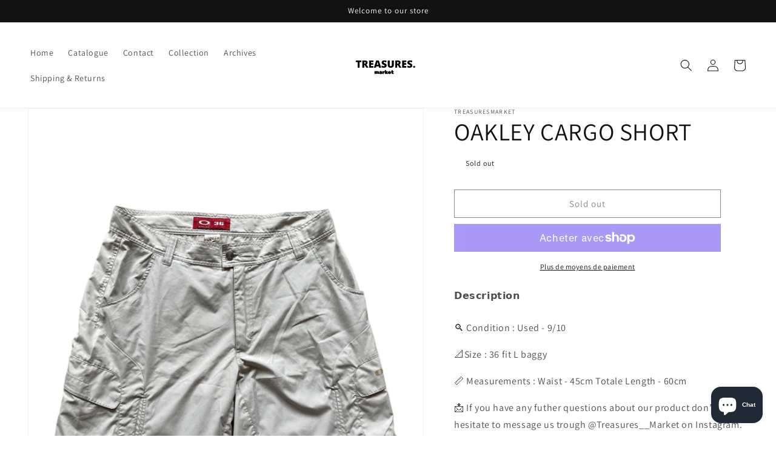

--- FILE ---
content_type: text/html; charset=utf-8
request_url: https://treasuremarket.net/products/oakley-cargo-short
body_size: 34374
content:
<!doctype html>
<html class="no-js" lang="fr">
  <head>

    <meta charset="utf-8">
    <meta http-equiv="X-UA-Compatible" content="IE=edge">
    <meta name="viewport" content="width=device-width,initial-scale=1">
    <meta name="theme-color" content="">
    <link rel="canonical" href="https://treasuremarket.net/products/oakley-cargo-short">
    <link rel="preconnect" href="https://cdn.shopify.com" crossorigin><link rel="icon" type="image/png" href="//treasuremarket.net/cdn/shop/files/FE997CBD-D00E-4738-A6FF-DC5D6C6ECFB5_397dcd4d-bb75-49e1-8181-2b77423505d6.jpg?crop=center&height=32&v=1683582611&width=32"><link rel="preconnect" href="https://fonts.shopifycdn.com" crossorigin><title>
      OAKLEY CARGO SHORT
 &ndash; Treasuresmarket</title>

    
      <meta name="description" content="🔍 Condition : Used - 9/10 📐Size : 36 fit L baggy 📏 Measurements : Waist - 45cm Totale Length - 60cm  📩 If you have any futher questions about our product don’t hesitate to message us trough @Treasures__Market on Instagram.   ❗️ Please note that most of our pieces are pre owned this what allowed us to offer you such goo">
    

    

<meta property="og:site_name" content="Treasuresmarket">
<meta property="og:url" content="https://treasuremarket.net/products/oakley-cargo-short">
<meta property="og:title" content="OAKLEY CARGO SHORT">
<meta property="og:type" content="product">
<meta property="og:description" content="🔍 Condition : Used - 9/10 📐Size : 36 fit L baggy 📏 Measurements : Waist - 45cm Totale Length - 60cm  📩 If you have any futher questions about our product don’t hesitate to message us trough @Treasures__Market on Instagram.   ❗️ Please note that most of our pieces are pre owned this what allowed us to offer you such goo"><meta property="og:image" content="http://treasuremarket.net/cdn/shop/files/image_dea18102-42f5-4a47-a205-3d08fda204a5.jpg?v=1691177683">
  <meta property="og:image:secure_url" content="https://treasuremarket.net/cdn/shop/files/image_dea18102-42f5-4a47-a205-3d08fda204a5.jpg?v=1691177683">
  <meta property="og:image:width" content="1800">
  <meta property="og:image:height" content="2400"><meta property="og:price:amount" content="40,00">
  <meta property="og:price:currency" content="EUR"><meta name="twitter:card" content="summary_large_image">
<meta name="twitter:title" content="OAKLEY CARGO SHORT">
<meta name="twitter:description" content="🔍 Condition : Used - 9/10 📐Size : 36 fit L baggy 📏 Measurements : Waist - 45cm Totale Length - 60cm  📩 If you have any futher questions about our product don’t hesitate to message us trough @Treasures__Market on Instagram.   ❗️ Please note that most of our pieces are pre owned this what allowed us to offer you such goo">


    <script src="//treasuremarket.net/cdn/shop/t/2/assets/constants.js?v=165488195745554878101677608509" defer="defer"></script>
    <script src="//treasuremarket.net/cdn/shop/t/2/assets/pubsub.js?v=2921868252632587581677608512" defer="defer"></script>
    <script src="//treasuremarket.net/cdn/shop/t/2/assets/global.js?v=85297797553816670871677608510" defer="defer"></script>
    <script>window.performance && window.performance.mark && window.performance.mark('shopify.content_for_header.start');</script><meta name="facebook-domain-verification" content="r821pm09gpr1iox8665m3uia5gviu8">
<meta id="shopify-digital-wallet" name="shopify-digital-wallet" content="/64076513492/digital_wallets/dialog">
<meta name="shopify-checkout-api-token" content="16e2a9b005877176958a63cf11d0f5a0">
<meta id="in-context-paypal-metadata" data-shop-id="64076513492" data-venmo-supported="false" data-environment="production" data-locale="fr_FR" data-paypal-v4="true" data-currency="EUR">
<link rel="alternate" hreflang="x-default" href="https://treasuremarket.net/products/oakley-cargo-short">
<link rel="alternate" hreflang="fr" href="https://treasuremarket.net/products/oakley-cargo-short">
<link rel="alternate" hreflang="fr-BE" href="https://treasuremarket.net/fr-be/products/oakley-cargo-short">
<link rel="alternate" hreflang="fr-LU" href="https://treasuremarket.net/fr-lu/products/oakley-cargo-short">
<link rel="alternate" type="application/json+oembed" href="https://treasuremarket.net/products/oakley-cargo-short.oembed">
<script async="async" src="/checkouts/internal/preloads.js?locale=fr-FR"></script>
<link rel="preconnect" href="https://shop.app" crossorigin="anonymous">
<script async="async" src="https://shop.app/checkouts/internal/preloads.js?locale=fr-FR&shop_id=64076513492" crossorigin="anonymous"></script>
<script id="apple-pay-shop-capabilities" type="application/json">{"shopId":64076513492,"countryCode":"FR","currencyCode":"EUR","merchantCapabilities":["supports3DS"],"merchantId":"gid:\/\/shopify\/Shop\/64076513492","merchantName":"Treasuresmarket","requiredBillingContactFields":["postalAddress","email","phone"],"requiredShippingContactFields":["postalAddress","email","phone"],"shippingType":"shipping","supportedNetworks":["visa","masterCard","amex","maestro"],"total":{"type":"pending","label":"Treasuresmarket","amount":"1.00"},"shopifyPaymentsEnabled":true,"supportsSubscriptions":true}</script>
<script id="shopify-features" type="application/json">{"accessToken":"16e2a9b005877176958a63cf11d0f5a0","betas":["rich-media-storefront-analytics"],"domain":"treasuremarket.net","predictiveSearch":true,"shopId":64076513492,"locale":"fr"}</script>
<script>var Shopify = Shopify || {};
Shopify.shop = "treasuresmarket.myshopify.com";
Shopify.locale = "fr";
Shopify.currency = {"active":"EUR","rate":"1.0"};
Shopify.country = "FR";
Shopify.theme = {"name":"Copie mise à jour de Dawn","id":136440643796,"schema_name":"Dawn","schema_version":"8.0.0","theme_store_id":887,"role":"main"};
Shopify.theme.handle = "null";
Shopify.theme.style = {"id":null,"handle":null};
Shopify.cdnHost = "treasuremarket.net/cdn";
Shopify.routes = Shopify.routes || {};
Shopify.routes.root = "/";</script>
<script type="module">!function(o){(o.Shopify=o.Shopify||{}).modules=!0}(window);</script>
<script>!function(o){function n(){var o=[];function n(){o.push(Array.prototype.slice.apply(arguments))}return n.q=o,n}var t=o.Shopify=o.Shopify||{};t.loadFeatures=n(),t.autoloadFeatures=n()}(window);</script>
<script>
  window.ShopifyPay = window.ShopifyPay || {};
  window.ShopifyPay.apiHost = "shop.app\/pay";
  window.ShopifyPay.redirectState = null;
</script>
<script id="shop-js-analytics" type="application/json">{"pageType":"product"}</script>
<script defer="defer" async type="module" src="//treasuremarket.net/cdn/shopifycloud/shop-js/modules/v2/client.init-shop-cart-sync_Lpn8ZOi5.fr.esm.js"></script>
<script defer="defer" async type="module" src="//treasuremarket.net/cdn/shopifycloud/shop-js/modules/v2/chunk.common_X4Hu3kma.esm.js"></script>
<script defer="defer" async type="module" src="//treasuremarket.net/cdn/shopifycloud/shop-js/modules/v2/chunk.modal_BV0V5IrV.esm.js"></script>
<script type="module">
  await import("//treasuremarket.net/cdn/shopifycloud/shop-js/modules/v2/client.init-shop-cart-sync_Lpn8ZOi5.fr.esm.js");
await import("//treasuremarket.net/cdn/shopifycloud/shop-js/modules/v2/chunk.common_X4Hu3kma.esm.js");
await import("//treasuremarket.net/cdn/shopifycloud/shop-js/modules/v2/chunk.modal_BV0V5IrV.esm.js");

  window.Shopify.SignInWithShop?.initShopCartSync?.({"fedCMEnabled":true,"windoidEnabled":true});

</script>
<script>
  window.Shopify = window.Shopify || {};
  if (!window.Shopify.featureAssets) window.Shopify.featureAssets = {};
  window.Shopify.featureAssets['shop-js'] = {"shop-cart-sync":["modules/v2/client.shop-cart-sync_hBo3gat_.fr.esm.js","modules/v2/chunk.common_X4Hu3kma.esm.js","modules/v2/chunk.modal_BV0V5IrV.esm.js"],"init-fed-cm":["modules/v2/client.init-fed-cm_BoVeauXL.fr.esm.js","modules/v2/chunk.common_X4Hu3kma.esm.js","modules/v2/chunk.modal_BV0V5IrV.esm.js"],"init-shop-email-lookup-coordinator":["modules/v2/client.init-shop-email-lookup-coordinator_CX4-Y-CZ.fr.esm.js","modules/v2/chunk.common_X4Hu3kma.esm.js","modules/v2/chunk.modal_BV0V5IrV.esm.js"],"init-windoid":["modules/v2/client.init-windoid_iuUmw7cp.fr.esm.js","modules/v2/chunk.common_X4Hu3kma.esm.js","modules/v2/chunk.modal_BV0V5IrV.esm.js"],"shop-button":["modules/v2/client.shop-button_DumFxEIo.fr.esm.js","modules/v2/chunk.common_X4Hu3kma.esm.js","modules/v2/chunk.modal_BV0V5IrV.esm.js"],"shop-cash-offers":["modules/v2/client.shop-cash-offers_BPdnZcGX.fr.esm.js","modules/v2/chunk.common_X4Hu3kma.esm.js","modules/v2/chunk.modal_BV0V5IrV.esm.js"],"shop-toast-manager":["modules/v2/client.shop-toast-manager_sjv6XvZD.fr.esm.js","modules/v2/chunk.common_X4Hu3kma.esm.js","modules/v2/chunk.modal_BV0V5IrV.esm.js"],"init-shop-cart-sync":["modules/v2/client.init-shop-cart-sync_Lpn8ZOi5.fr.esm.js","modules/v2/chunk.common_X4Hu3kma.esm.js","modules/v2/chunk.modal_BV0V5IrV.esm.js"],"init-customer-accounts-sign-up":["modules/v2/client.init-customer-accounts-sign-up_DQVKlaja.fr.esm.js","modules/v2/client.shop-login-button_DkHUpD44.fr.esm.js","modules/v2/chunk.common_X4Hu3kma.esm.js","modules/v2/chunk.modal_BV0V5IrV.esm.js"],"pay-button":["modules/v2/client.pay-button_DN6Ek-nh.fr.esm.js","modules/v2/chunk.common_X4Hu3kma.esm.js","modules/v2/chunk.modal_BV0V5IrV.esm.js"],"init-customer-accounts":["modules/v2/client.init-customer-accounts_BQOJrVdv.fr.esm.js","modules/v2/client.shop-login-button_DkHUpD44.fr.esm.js","modules/v2/chunk.common_X4Hu3kma.esm.js","modules/v2/chunk.modal_BV0V5IrV.esm.js"],"avatar":["modules/v2/client.avatar_BTnouDA3.fr.esm.js"],"init-shop-for-new-customer-accounts":["modules/v2/client.init-shop-for-new-customer-accounts_DW7xpOCZ.fr.esm.js","modules/v2/client.shop-login-button_DkHUpD44.fr.esm.js","modules/v2/chunk.common_X4Hu3kma.esm.js","modules/v2/chunk.modal_BV0V5IrV.esm.js"],"shop-follow-button":["modules/v2/client.shop-follow-button_CXr7UFuQ.fr.esm.js","modules/v2/chunk.common_X4Hu3kma.esm.js","modules/v2/chunk.modal_BV0V5IrV.esm.js"],"checkout-modal":["modules/v2/client.checkout-modal_CXg0VCPn.fr.esm.js","modules/v2/chunk.common_X4Hu3kma.esm.js","modules/v2/chunk.modal_BV0V5IrV.esm.js"],"shop-login-button":["modules/v2/client.shop-login-button_DkHUpD44.fr.esm.js","modules/v2/chunk.common_X4Hu3kma.esm.js","modules/v2/chunk.modal_BV0V5IrV.esm.js"],"lead-capture":["modules/v2/client.lead-capture_C9SxlK5K.fr.esm.js","modules/v2/chunk.common_X4Hu3kma.esm.js","modules/v2/chunk.modal_BV0V5IrV.esm.js"],"shop-login":["modules/v2/client.shop-login_DQBEMTrD.fr.esm.js","modules/v2/chunk.common_X4Hu3kma.esm.js","modules/v2/chunk.modal_BV0V5IrV.esm.js"],"payment-terms":["modules/v2/client.payment-terms_CokxZuo0.fr.esm.js","modules/v2/chunk.common_X4Hu3kma.esm.js","modules/v2/chunk.modal_BV0V5IrV.esm.js"]};
</script>
<script>(function() {
  var isLoaded = false;
  function asyncLoad() {
    if (isLoaded) return;
    isLoaded = true;
    var urls = ["https:\/\/servicepoints.sendcloud.sc\/shops\/shopify\/embed\/cc5d05ab-0b20-4a8f-8fe5-1a097590a5a2.js?shop=treasuresmarket.myshopify.com","https:\/\/packlink-spf-pro.appspot.com\/platform\/PRO\/checkout\/thankYouScript?v=7\u0026shop=treasuresmarket.myshopify.com","https:\/\/maps.boxtal.com\/api\/v2\/maps-shopify\/script.js?shop=treasuresmarket.myshopify.com"];
    for (var i = 0; i < urls.length; i++) {
      var s = document.createElement('script');
      s.type = 'text/javascript';
      s.async = true;
      s.src = urls[i];
      var x = document.getElementsByTagName('script')[0];
      x.parentNode.insertBefore(s, x);
    }
  };
  if(window.attachEvent) {
    window.attachEvent('onload', asyncLoad);
  } else {
    window.addEventListener('load', asyncLoad, false);
  }
})();</script>
<script id="__st">var __st={"a":64076513492,"offset":3600,"reqid":"d4098f3e-d383-4169-bd62-59e4b670c58e-1769823529","pageurl":"treasuremarket.net\/products\/oakley-cargo-short","u":"08c3a1341b65","p":"product","rtyp":"product","rid":8524808487259};</script>
<script>window.ShopifyPaypalV4VisibilityTracking = true;</script>
<script id="captcha-bootstrap">!function(){'use strict';const t='contact',e='account',n='new_comment',o=[[t,t],['blogs',n],['comments',n],[t,'customer']],c=[[e,'customer_login'],[e,'guest_login'],[e,'recover_customer_password'],[e,'create_customer']],r=t=>t.map((([t,e])=>`form[action*='/${t}']:not([data-nocaptcha='true']) input[name='form_type'][value='${e}']`)).join(','),a=t=>()=>t?[...document.querySelectorAll(t)].map((t=>t.form)):[];function s(){const t=[...o],e=r(t);return a(e)}const i='password',u='form_key',d=['recaptcha-v3-token','g-recaptcha-response','h-captcha-response',i],f=()=>{try{return window.sessionStorage}catch{return}},m='__shopify_v',_=t=>t.elements[u];function p(t,e,n=!1){try{const o=window.sessionStorage,c=JSON.parse(o.getItem(e)),{data:r}=function(t){const{data:e,action:n}=t;return t[m]||n?{data:e,action:n}:{data:t,action:n}}(c);for(const[e,n]of Object.entries(r))t.elements[e]&&(t.elements[e].value=n);n&&o.removeItem(e)}catch(o){console.error('form repopulation failed',{error:o})}}const l='form_type',E='cptcha';function T(t){t.dataset[E]=!0}const w=window,h=w.document,L='Shopify',v='ce_forms',y='captcha';let A=!1;((t,e)=>{const n=(g='f06e6c50-85a8-45c8-87d0-21a2b65856fe',I='https://cdn.shopify.com/shopifycloud/storefront-forms-hcaptcha/ce_storefront_forms_captcha_hcaptcha.v1.5.2.iife.js',D={infoText:'Protégé par hCaptcha',privacyText:'Confidentialité',termsText:'Conditions'},(t,e,n)=>{const o=w[L][v],c=o.bindForm;if(c)return c(t,g,e,D).then(n);var r;o.q.push([[t,g,e,D],n]),r=I,A||(h.body.append(Object.assign(h.createElement('script'),{id:'captcha-provider',async:!0,src:r})),A=!0)});var g,I,D;w[L]=w[L]||{},w[L][v]=w[L][v]||{},w[L][v].q=[],w[L][y]=w[L][y]||{},w[L][y].protect=function(t,e){n(t,void 0,e),T(t)},Object.freeze(w[L][y]),function(t,e,n,w,h,L){const[v,y,A,g]=function(t,e,n){const i=e?o:[],u=t?c:[],d=[...i,...u],f=r(d),m=r(i),_=r(d.filter((([t,e])=>n.includes(e))));return[a(f),a(m),a(_),s()]}(w,h,L),I=t=>{const e=t.target;return e instanceof HTMLFormElement?e:e&&e.form},D=t=>v().includes(t);t.addEventListener('submit',(t=>{const e=I(t);if(!e)return;const n=D(e)&&!e.dataset.hcaptchaBound&&!e.dataset.recaptchaBound,o=_(e),c=g().includes(e)&&(!o||!o.value);(n||c)&&t.preventDefault(),c&&!n&&(function(t){try{if(!f())return;!function(t){const e=f();if(!e)return;const n=_(t);if(!n)return;const o=n.value;o&&e.removeItem(o)}(t);const e=Array.from(Array(32),(()=>Math.random().toString(36)[2])).join('');!function(t,e){_(t)||t.append(Object.assign(document.createElement('input'),{type:'hidden',name:u})),t.elements[u].value=e}(t,e),function(t,e){const n=f();if(!n)return;const o=[...t.querySelectorAll(`input[type='${i}']`)].map((({name:t})=>t)),c=[...d,...o],r={};for(const[a,s]of new FormData(t).entries())c.includes(a)||(r[a]=s);n.setItem(e,JSON.stringify({[m]:1,action:t.action,data:r}))}(t,e)}catch(e){console.error('failed to persist form',e)}}(e),e.submit())}));const S=(t,e)=>{t&&!t.dataset[E]&&(n(t,e.some((e=>e===t))),T(t))};for(const o of['focusin','change'])t.addEventListener(o,(t=>{const e=I(t);D(e)&&S(e,y())}));const B=e.get('form_key'),M=e.get(l),P=B&&M;t.addEventListener('DOMContentLoaded',(()=>{const t=y();if(P)for(const e of t)e.elements[l].value===M&&p(e,B);[...new Set([...A(),...v().filter((t=>'true'===t.dataset.shopifyCaptcha))])].forEach((e=>S(e,t)))}))}(h,new URLSearchParams(w.location.search),n,t,e,['guest_login'])})(!0,!0)}();</script>
<script integrity="sha256-4kQ18oKyAcykRKYeNunJcIwy7WH5gtpwJnB7kiuLZ1E=" data-source-attribution="shopify.loadfeatures" defer="defer" src="//treasuremarket.net/cdn/shopifycloud/storefront/assets/storefront/load_feature-a0a9edcb.js" crossorigin="anonymous"></script>
<script crossorigin="anonymous" defer="defer" src="//treasuremarket.net/cdn/shopifycloud/storefront/assets/shopify_pay/storefront-65b4c6d7.js?v=20250812"></script>
<script data-source-attribution="shopify.dynamic_checkout.dynamic.init">var Shopify=Shopify||{};Shopify.PaymentButton=Shopify.PaymentButton||{isStorefrontPortableWallets:!0,init:function(){window.Shopify.PaymentButton.init=function(){};var t=document.createElement("script");t.src="https://treasuremarket.net/cdn/shopifycloud/portable-wallets/latest/portable-wallets.fr.js",t.type="module",document.head.appendChild(t)}};
</script>
<script data-source-attribution="shopify.dynamic_checkout.buyer_consent">
  function portableWalletsHideBuyerConsent(e){var t=document.getElementById("shopify-buyer-consent"),n=document.getElementById("shopify-subscription-policy-button");t&&n&&(t.classList.add("hidden"),t.setAttribute("aria-hidden","true"),n.removeEventListener("click",e))}function portableWalletsShowBuyerConsent(e){var t=document.getElementById("shopify-buyer-consent"),n=document.getElementById("shopify-subscription-policy-button");t&&n&&(t.classList.remove("hidden"),t.removeAttribute("aria-hidden"),n.addEventListener("click",e))}window.Shopify?.PaymentButton&&(window.Shopify.PaymentButton.hideBuyerConsent=portableWalletsHideBuyerConsent,window.Shopify.PaymentButton.showBuyerConsent=portableWalletsShowBuyerConsent);
</script>
<script>
  function portableWalletsCleanup(e){e&&e.src&&console.error("Failed to load portable wallets script "+e.src);var t=document.querySelectorAll("shopify-accelerated-checkout .shopify-payment-button__skeleton, shopify-accelerated-checkout-cart .wallet-cart-button__skeleton"),e=document.getElementById("shopify-buyer-consent");for(let e=0;e<t.length;e++)t[e].remove();e&&e.remove()}function portableWalletsNotLoadedAsModule(e){e instanceof ErrorEvent&&"string"==typeof e.message&&e.message.includes("import.meta")&&"string"==typeof e.filename&&e.filename.includes("portable-wallets")&&(window.removeEventListener("error",portableWalletsNotLoadedAsModule),window.Shopify.PaymentButton.failedToLoad=e,"loading"===document.readyState?document.addEventListener("DOMContentLoaded",window.Shopify.PaymentButton.init):window.Shopify.PaymentButton.init())}window.addEventListener("error",portableWalletsNotLoadedAsModule);
</script>

<script type="module" src="https://treasuremarket.net/cdn/shopifycloud/portable-wallets/latest/portable-wallets.fr.js" onError="portableWalletsCleanup(this)" crossorigin="anonymous"></script>
<script nomodule>
  document.addEventListener("DOMContentLoaded", portableWalletsCleanup);
</script>

<link id="shopify-accelerated-checkout-styles" rel="stylesheet" media="screen" href="https://treasuremarket.net/cdn/shopifycloud/portable-wallets/latest/accelerated-checkout-backwards-compat.css" crossorigin="anonymous">
<style id="shopify-accelerated-checkout-cart">
        #shopify-buyer-consent {
  margin-top: 1em;
  display: inline-block;
  width: 100%;
}

#shopify-buyer-consent.hidden {
  display: none;
}

#shopify-subscription-policy-button {
  background: none;
  border: none;
  padding: 0;
  text-decoration: underline;
  font-size: inherit;
  cursor: pointer;
}

#shopify-subscription-policy-button::before {
  box-shadow: none;
}

      </style>
<script id="sections-script" data-sections="header,footer" defer="defer" src="//treasuremarket.net/cdn/shop/t/2/compiled_assets/scripts.js?v=5334"></script>
<script>window.performance && window.performance.mark && window.performance.mark('shopify.content_for_header.end');</script>


    <style data-shopify>
      @font-face {
  font-family: Assistant;
  font-weight: 400;
  font-style: normal;
  font-display: swap;
  src: url("//treasuremarket.net/cdn/fonts/assistant/assistant_n4.9120912a469cad1cc292572851508ca49d12e768.woff2") format("woff2"),
       url("//treasuremarket.net/cdn/fonts/assistant/assistant_n4.6e9875ce64e0fefcd3f4446b7ec9036b3ddd2985.woff") format("woff");
}

      @font-face {
  font-family: Assistant;
  font-weight: 700;
  font-style: normal;
  font-display: swap;
  src: url("//treasuremarket.net/cdn/fonts/assistant/assistant_n7.bf44452348ec8b8efa3aa3068825305886b1c83c.woff2") format("woff2"),
       url("//treasuremarket.net/cdn/fonts/assistant/assistant_n7.0c887fee83f6b3bda822f1150b912c72da0f7b64.woff") format("woff");
}

      
      
      @font-face {
  font-family: Assistant;
  font-weight: 400;
  font-style: normal;
  font-display: swap;
  src: url("//treasuremarket.net/cdn/fonts/assistant/assistant_n4.9120912a469cad1cc292572851508ca49d12e768.woff2") format("woff2"),
       url("//treasuremarket.net/cdn/fonts/assistant/assistant_n4.6e9875ce64e0fefcd3f4446b7ec9036b3ddd2985.woff") format("woff");
}


      :root {
        --font-body-family: Assistant, sans-serif;
        --font-body-style: normal;
        --font-body-weight: 400;
        --font-body-weight-bold: 700;

        --font-heading-family: Assistant, sans-serif;
        --font-heading-style: normal;
        --font-heading-weight: 400;

        --font-body-scale: 1.0;
        --font-heading-scale: 1.0;

        --color-base-text: 18, 18, 18;
        --color-shadow: 18, 18, 18;
        --color-base-background-1: 255, 255, 255;
        --color-base-background-2: 243, 243, 243;
        --color-base-solid-button-labels: 255, 255, 255;
        --color-base-outline-button-labels: 18, 18, 18;
        --color-base-accent-1: 18, 18, 18;
        --color-base-accent-2: 51, 79, 180;
        --payment-terms-background-color: #ffffff;

        --gradient-base-background-1: #ffffff;
        --gradient-base-background-2: #f3f3f3;
        --gradient-base-accent-1: #121212;
        --gradient-base-accent-2: #334fb4;

        --media-padding: px;
        --media-border-opacity: 0.05;
        --media-border-width: 1px;
        --media-radius: 0px;
        --media-shadow-opacity: 0.0;
        --media-shadow-horizontal-offset: 0px;
        --media-shadow-vertical-offset: 4px;
        --media-shadow-blur-radius: 5px;
        --media-shadow-visible: 0;

        --page-width: 150rem;
        --page-width-margin: 0rem;

        --product-card-image-padding: 0.0rem;
        --product-card-corner-radius: 0.0rem;
        --product-card-text-alignment: left;
        --product-card-border-width: 0.0rem;
        --product-card-border-opacity: 0.1;
        --product-card-shadow-opacity: 0.0;
        --product-card-shadow-visible: 0;
        --product-card-shadow-horizontal-offset: 0.0rem;
        --product-card-shadow-vertical-offset: 0.4rem;
        --product-card-shadow-blur-radius: 0.5rem;

        --collection-card-image-padding: 0.0rem;
        --collection-card-corner-radius: 0.0rem;
        --collection-card-text-alignment: left;
        --collection-card-border-width: 0.0rem;
        --collection-card-border-opacity: 0.1;
        --collection-card-shadow-opacity: 0.0;
        --collection-card-shadow-visible: 0;
        --collection-card-shadow-horizontal-offset: 0.0rem;
        --collection-card-shadow-vertical-offset: 0.4rem;
        --collection-card-shadow-blur-radius: 0.5rem;

        --blog-card-image-padding: 0.0rem;
        --blog-card-corner-radius: 0.0rem;
        --blog-card-text-alignment: left;
        --blog-card-border-width: 0.0rem;
        --blog-card-border-opacity: 0.1;
        --blog-card-shadow-opacity: 0.0;
        --blog-card-shadow-visible: 0;
        --blog-card-shadow-horizontal-offset: 0.0rem;
        --blog-card-shadow-vertical-offset: 0.4rem;
        --blog-card-shadow-blur-radius: 0.5rem;

        --badge-corner-radius: 4.0rem;

        --popup-border-width: 1px;
        --popup-border-opacity: 0.1;
        --popup-corner-radius: 0px;
        --popup-shadow-opacity: 0.0;
        --popup-shadow-horizontal-offset: 0px;
        --popup-shadow-vertical-offset: 4px;
        --popup-shadow-blur-radius: 5px;

        --drawer-border-width: 1px;
        --drawer-border-opacity: 0.1;
        --drawer-shadow-opacity: 0.0;
        --drawer-shadow-horizontal-offset: 0px;
        --drawer-shadow-vertical-offset: 4px;
        --drawer-shadow-blur-radius: 5px;

        --spacing-sections-desktop: 0px;
        --spacing-sections-mobile: 0px;

        --grid-desktop-vertical-spacing: 8px;
        --grid-desktop-horizontal-spacing: 8px;
        --grid-mobile-vertical-spacing: 4px;
        --grid-mobile-horizontal-spacing: 4px;

        --text-boxes-border-opacity: 0.1;
        --text-boxes-border-width: 0px;
        --text-boxes-radius: 0px;
        --text-boxes-shadow-opacity: 0.0;
        --text-boxes-shadow-visible: 0;
        --text-boxes-shadow-horizontal-offset: 0px;
        --text-boxes-shadow-vertical-offset: 4px;
        --text-boxes-shadow-blur-radius: 5px;

        --buttons-radius: 0px;
        --buttons-radius-outset: 0px;
        --buttons-border-width: 1px;
        --buttons-border-opacity: 1.0;
        --buttons-shadow-opacity: 0.0;
        --buttons-shadow-visible: 0;
        --buttons-shadow-horizontal-offset: 0px;
        --buttons-shadow-vertical-offset: 4px;
        --buttons-shadow-blur-radius: 5px;
        --buttons-border-offset: 0px;

        --inputs-radius: 0px;
        --inputs-border-width: 1px;
        --inputs-border-opacity: 0.55;
        --inputs-shadow-opacity: 0.0;
        --inputs-shadow-horizontal-offset: 0px;
        --inputs-margin-offset: 0px;
        --inputs-shadow-vertical-offset: 4px;
        --inputs-shadow-blur-radius: 5px;
        --inputs-radius-outset: 0px;

        --variant-pills-radius: 40px;
        --variant-pills-border-width: 1px;
        --variant-pills-border-opacity: 0.55;
        --variant-pills-shadow-opacity: 0.0;
        --variant-pills-shadow-horizontal-offset: 0px;
        --variant-pills-shadow-vertical-offset: 4px;
        --variant-pills-shadow-blur-radius: 5px;
      }

      *,
      *::before,
      *::after {
        box-sizing: inherit;
      }

      html {
        box-sizing: border-box;
        font-size: calc(var(--font-body-scale) * 62.5%);
        height: 100%;
      }

      body {
        display: grid;
        grid-template-rows: auto auto 1fr auto;
        grid-template-columns: 100%;
        min-height: 100%;
        margin: 0;
        font-size: 1.5rem;
        letter-spacing: 0.06rem;
        line-height: calc(1 + 0.8 / var(--font-body-scale));
        font-family: var(--font-body-family);
        font-style: var(--font-body-style);
        font-weight: var(--font-body-weight);
      }

      @media screen and (min-width: 750px) {
        body {
          font-size: 1.6rem;
        }
      }
    </style>

    <link href="//treasuremarket.net/cdn/shop/t/2/assets/base.css?v=831047894957930821677608512" rel="stylesheet" type="text/css" media="all" />
<link rel="preload" as="font" href="//treasuremarket.net/cdn/fonts/assistant/assistant_n4.9120912a469cad1cc292572851508ca49d12e768.woff2" type="font/woff2" crossorigin><link rel="preload" as="font" href="//treasuremarket.net/cdn/fonts/assistant/assistant_n4.9120912a469cad1cc292572851508ca49d12e768.woff2" type="font/woff2" crossorigin><link rel="stylesheet" href="//treasuremarket.net/cdn/shop/t/2/assets/component-predictive-search.css?v=85913294783299393391677608510" media="print" onload="this.media='all'"><script>document.documentElement.className = document.documentElement.className.replace('no-js', 'js');
    if (Shopify.designMode) {
      document.documentElement.classList.add('shopify-design-mode');
    }
    </script>
  <script src="https://cdn.shopify.com/extensions/e8878072-2f6b-4e89-8082-94b04320908d/inbox-1254/assets/inbox-chat-loader.js" type="text/javascript" defer="defer"></script>
<link href="https://monorail-edge.shopifysvc.com" rel="dns-prefetch">
<script>(function(){if ("sendBeacon" in navigator && "performance" in window) {try {var session_token_from_headers = performance.getEntriesByType('navigation')[0].serverTiming.find(x => x.name == '_s').description;} catch {var session_token_from_headers = undefined;}var session_cookie_matches = document.cookie.match(/_shopify_s=([^;]*)/);var session_token_from_cookie = session_cookie_matches && session_cookie_matches.length === 2 ? session_cookie_matches[1] : "";var session_token = session_token_from_headers || session_token_from_cookie || "";function handle_abandonment_event(e) {var entries = performance.getEntries().filter(function(entry) {return /monorail-edge.shopifysvc.com/.test(entry.name);});if (!window.abandonment_tracked && entries.length === 0) {window.abandonment_tracked = true;var currentMs = Date.now();var navigation_start = performance.timing.navigationStart;var payload = {shop_id: 64076513492,url: window.location.href,navigation_start,duration: currentMs - navigation_start,session_token,page_type: "product"};window.navigator.sendBeacon("https://monorail-edge.shopifysvc.com/v1/produce", JSON.stringify({schema_id: "online_store_buyer_site_abandonment/1.1",payload: payload,metadata: {event_created_at_ms: currentMs,event_sent_at_ms: currentMs}}));}}window.addEventListener('pagehide', handle_abandonment_event);}}());</script>
<script id="web-pixels-manager-setup">(function e(e,d,r,n,o){if(void 0===o&&(o={}),!Boolean(null===(a=null===(i=window.Shopify)||void 0===i?void 0:i.analytics)||void 0===a?void 0:a.replayQueue)){var i,a;window.Shopify=window.Shopify||{};var t=window.Shopify;t.analytics=t.analytics||{};var s=t.analytics;s.replayQueue=[],s.publish=function(e,d,r){return s.replayQueue.push([e,d,r]),!0};try{self.performance.mark("wpm:start")}catch(e){}var l=function(){var e={modern:/Edge?\/(1{2}[4-9]|1[2-9]\d|[2-9]\d{2}|\d{4,})\.\d+(\.\d+|)|Firefox\/(1{2}[4-9]|1[2-9]\d|[2-9]\d{2}|\d{4,})\.\d+(\.\d+|)|Chrom(ium|e)\/(9{2}|\d{3,})\.\d+(\.\d+|)|(Maci|X1{2}).+ Version\/(15\.\d+|(1[6-9]|[2-9]\d|\d{3,})\.\d+)([,.]\d+|)( \(\w+\)|)( Mobile\/\w+|) Safari\/|Chrome.+OPR\/(9{2}|\d{3,})\.\d+\.\d+|(CPU[ +]OS|iPhone[ +]OS|CPU[ +]iPhone|CPU IPhone OS|CPU iPad OS)[ +]+(15[._]\d+|(1[6-9]|[2-9]\d|\d{3,})[._]\d+)([._]\d+|)|Android:?[ /-](13[3-9]|1[4-9]\d|[2-9]\d{2}|\d{4,})(\.\d+|)(\.\d+|)|Android.+Firefox\/(13[5-9]|1[4-9]\d|[2-9]\d{2}|\d{4,})\.\d+(\.\d+|)|Android.+Chrom(ium|e)\/(13[3-9]|1[4-9]\d|[2-9]\d{2}|\d{4,})\.\d+(\.\d+|)|SamsungBrowser\/([2-9]\d|\d{3,})\.\d+/,legacy:/Edge?\/(1[6-9]|[2-9]\d|\d{3,})\.\d+(\.\d+|)|Firefox\/(5[4-9]|[6-9]\d|\d{3,})\.\d+(\.\d+|)|Chrom(ium|e)\/(5[1-9]|[6-9]\d|\d{3,})\.\d+(\.\d+|)([\d.]+$|.*Safari\/(?![\d.]+ Edge\/[\d.]+$))|(Maci|X1{2}).+ Version\/(10\.\d+|(1[1-9]|[2-9]\d|\d{3,})\.\d+)([,.]\d+|)( \(\w+\)|)( Mobile\/\w+|) Safari\/|Chrome.+OPR\/(3[89]|[4-9]\d|\d{3,})\.\d+\.\d+|(CPU[ +]OS|iPhone[ +]OS|CPU[ +]iPhone|CPU IPhone OS|CPU iPad OS)[ +]+(10[._]\d+|(1[1-9]|[2-9]\d|\d{3,})[._]\d+)([._]\d+|)|Android:?[ /-](13[3-9]|1[4-9]\d|[2-9]\d{2}|\d{4,})(\.\d+|)(\.\d+|)|Mobile Safari.+OPR\/([89]\d|\d{3,})\.\d+\.\d+|Android.+Firefox\/(13[5-9]|1[4-9]\d|[2-9]\d{2}|\d{4,})\.\d+(\.\d+|)|Android.+Chrom(ium|e)\/(13[3-9]|1[4-9]\d|[2-9]\d{2}|\d{4,})\.\d+(\.\d+|)|Android.+(UC? ?Browser|UCWEB|U3)[ /]?(15\.([5-9]|\d{2,})|(1[6-9]|[2-9]\d|\d{3,})\.\d+)\.\d+|SamsungBrowser\/(5\.\d+|([6-9]|\d{2,})\.\d+)|Android.+MQ{2}Browser\/(14(\.(9|\d{2,})|)|(1[5-9]|[2-9]\d|\d{3,})(\.\d+|))(\.\d+|)|K[Aa][Ii]OS\/(3\.\d+|([4-9]|\d{2,})\.\d+)(\.\d+|)/},d=e.modern,r=e.legacy,n=navigator.userAgent;return n.match(d)?"modern":n.match(r)?"legacy":"unknown"}(),u="modern"===l?"modern":"legacy",c=(null!=n?n:{modern:"",legacy:""})[u],f=function(e){return[e.baseUrl,"/wpm","/b",e.hashVersion,"modern"===e.buildTarget?"m":"l",".js"].join("")}({baseUrl:d,hashVersion:r,buildTarget:u}),m=function(e){var d=e.version,r=e.bundleTarget,n=e.surface,o=e.pageUrl,i=e.monorailEndpoint;return{emit:function(e){var a=e.status,t=e.errorMsg,s=(new Date).getTime(),l=JSON.stringify({metadata:{event_sent_at_ms:s},events:[{schema_id:"web_pixels_manager_load/3.1",payload:{version:d,bundle_target:r,page_url:o,status:a,surface:n,error_msg:t},metadata:{event_created_at_ms:s}}]});if(!i)return console&&console.warn&&console.warn("[Web Pixels Manager] No Monorail endpoint provided, skipping logging."),!1;try{return self.navigator.sendBeacon.bind(self.navigator)(i,l)}catch(e){}var u=new XMLHttpRequest;try{return u.open("POST",i,!0),u.setRequestHeader("Content-Type","text/plain"),u.send(l),!0}catch(e){return console&&console.warn&&console.warn("[Web Pixels Manager] Got an unhandled error while logging to Monorail."),!1}}}}({version:r,bundleTarget:l,surface:e.surface,pageUrl:self.location.href,monorailEndpoint:e.monorailEndpoint});try{o.browserTarget=l,function(e){var d=e.src,r=e.async,n=void 0===r||r,o=e.onload,i=e.onerror,a=e.sri,t=e.scriptDataAttributes,s=void 0===t?{}:t,l=document.createElement("script"),u=document.querySelector("head"),c=document.querySelector("body");if(l.async=n,l.src=d,a&&(l.integrity=a,l.crossOrigin="anonymous"),s)for(var f in s)if(Object.prototype.hasOwnProperty.call(s,f))try{l.dataset[f]=s[f]}catch(e){}if(o&&l.addEventListener("load",o),i&&l.addEventListener("error",i),u)u.appendChild(l);else{if(!c)throw new Error("Did not find a head or body element to append the script");c.appendChild(l)}}({src:f,async:!0,onload:function(){if(!function(){var e,d;return Boolean(null===(d=null===(e=window.Shopify)||void 0===e?void 0:e.analytics)||void 0===d?void 0:d.initialized)}()){var d=window.webPixelsManager.init(e)||void 0;if(d){var r=window.Shopify.analytics;r.replayQueue.forEach((function(e){var r=e[0],n=e[1],o=e[2];d.publishCustomEvent(r,n,o)})),r.replayQueue=[],r.publish=d.publishCustomEvent,r.visitor=d.visitor,r.initialized=!0}}},onerror:function(){return m.emit({status:"failed",errorMsg:"".concat(f," has failed to load")})},sri:function(e){var d=/^sha384-[A-Za-z0-9+/=]+$/;return"string"==typeof e&&d.test(e)}(c)?c:"",scriptDataAttributes:o}),m.emit({status:"loading"})}catch(e){m.emit({status:"failed",errorMsg:(null==e?void 0:e.message)||"Unknown error"})}}})({shopId: 64076513492,storefrontBaseUrl: "https://treasuremarket.net",extensionsBaseUrl: "https://extensions.shopifycdn.com/cdn/shopifycloud/web-pixels-manager",monorailEndpoint: "https://monorail-edge.shopifysvc.com/unstable/produce_batch",surface: "storefront-renderer",enabledBetaFlags: ["2dca8a86"],webPixelsConfigList: [{"id":"487555419","configuration":"{\"pixel_id\":\"1276313809949004\",\"pixel_type\":\"facebook_pixel\",\"metaapp_system_user_token\":\"-\"}","eventPayloadVersion":"v1","runtimeContext":"OPEN","scriptVersion":"ca16bc87fe92b6042fbaa3acc2fbdaa6","type":"APP","apiClientId":2329312,"privacyPurposes":["ANALYTICS","MARKETING","SALE_OF_DATA"],"dataSharingAdjustments":{"protectedCustomerApprovalScopes":["read_customer_address","read_customer_email","read_customer_name","read_customer_personal_data","read_customer_phone"]}},{"id":"178717019","configuration":"{\"tagID\":\"2613203152713\"}","eventPayloadVersion":"v1","runtimeContext":"STRICT","scriptVersion":"18031546ee651571ed29edbe71a3550b","type":"APP","apiClientId":3009811,"privacyPurposes":["ANALYTICS","MARKETING","SALE_OF_DATA"],"dataSharingAdjustments":{"protectedCustomerApprovalScopes":["read_customer_address","read_customer_email","read_customer_name","read_customer_personal_data","read_customer_phone"]}},{"id":"shopify-app-pixel","configuration":"{}","eventPayloadVersion":"v1","runtimeContext":"STRICT","scriptVersion":"0450","apiClientId":"shopify-pixel","type":"APP","privacyPurposes":["ANALYTICS","MARKETING"]},{"id":"shopify-custom-pixel","eventPayloadVersion":"v1","runtimeContext":"LAX","scriptVersion":"0450","apiClientId":"shopify-pixel","type":"CUSTOM","privacyPurposes":["ANALYTICS","MARKETING"]}],isMerchantRequest: false,initData: {"shop":{"name":"Treasuresmarket","paymentSettings":{"currencyCode":"EUR"},"myshopifyDomain":"treasuresmarket.myshopify.com","countryCode":"FR","storefrontUrl":"https:\/\/treasuremarket.net"},"customer":null,"cart":null,"checkout":null,"productVariants":[{"price":{"amount":40.0,"currencyCode":"EUR"},"product":{"title":"OAKLEY CARGO SHORT","vendor":"Treasuresmarket","id":"8524808487259","untranslatedTitle":"OAKLEY CARGO SHORT","url":"\/products\/oakley-cargo-short","type":"Bottoms"},"id":"46994947408219","image":{"src":"\/\/treasuremarket.net\/cdn\/shop\/files\/image_dea18102-42f5-4a47-a205-3d08fda204a5.jpg?v=1691177683"},"sku":"","title":"Default Title","untranslatedTitle":"Default Title"}],"purchasingCompany":null},},"https://treasuremarket.net/cdn","1d2a099fw23dfb22ep557258f5m7a2edbae",{"modern":"","legacy":""},{"shopId":"64076513492","storefrontBaseUrl":"https:\/\/treasuremarket.net","extensionBaseUrl":"https:\/\/extensions.shopifycdn.com\/cdn\/shopifycloud\/web-pixels-manager","surface":"storefront-renderer","enabledBetaFlags":"[\"2dca8a86\"]","isMerchantRequest":"false","hashVersion":"1d2a099fw23dfb22ep557258f5m7a2edbae","publish":"custom","events":"[[\"page_viewed\",{}],[\"product_viewed\",{\"productVariant\":{\"price\":{\"amount\":40.0,\"currencyCode\":\"EUR\"},\"product\":{\"title\":\"OAKLEY CARGO SHORT\",\"vendor\":\"Treasuresmarket\",\"id\":\"8524808487259\",\"untranslatedTitle\":\"OAKLEY CARGO SHORT\",\"url\":\"\/products\/oakley-cargo-short\",\"type\":\"Bottoms\"},\"id\":\"46994947408219\",\"image\":{\"src\":\"\/\/treasuremarket.net\/cdn\/shop\/files\/image_dea18102-42f5-4a47-a205-3d08fda204a5.jpg?v=1691177683\"},\"sku\":\"\",\"title\":\"Default Title\",\"untranslatedTitle\":\"Default Title\"}}]]"});</script><script>
  window.ShopifyAnalytics = window.ShopifyAnalytics || {};
  window.ShopifyAnalytics.meta = window.ShopifyAnalytics.meta || {};
  window.ShopifyAnalytics.meta.currency = 'EUR';
  var meta = {"product":{"id":8524808487259,"gid":"gid:\/\/shopify\/Product\/8524808487259","vendor":"Treasuresmarket","type":"Bottoms","handle":"oakley-cargo-short","variants":[{"id":46994947408219,"price":4000,"name":"OAKLEY CARGO SHORT","public_title":null,"sku":""}],"remote":false},"page":{"pageType":"product","resourceType":"product","resourceId":8524808487259,"requestId":"d4098f3e-d383-4169-bd62-59e4b670c58e-1769823529"}};
  for (var attr in meta) {
    window.ShopifyAnalytics.meta[attr] = meta[attr];
  }
</script>
<script class="analytics">
  (function () {
    var customDocumentWrite = function(content) {
      var jquery = null;

      if (window.jQuery) {
        jquery = window.jQuery;
      } else if (window.Checkout && window.Checkout.$) {
        jquery = window.Checkout.$;
      }

      if (jquery) {
        jquery('body').append(content);
      }
    };

    var hasLoggedConversion = function(token) {
      if (token) {
        return document.cookie.indexOf('loggedConversion=' + token) !== -1;
      }
      return false;
    }

    var setCookieIfConversion = function(token) {
      if (token) {
        var twoMonthsFromNow = new Date(Date.now());
        twoMonthsFromNow.setMonth(twoMonthsFromNow.getMonth() + 2);

        document.cookie = 'loggedConversion=' + token + '; expires=' + twoMonthsFromNow;
      }
    }

    var trekkie = window.ShopifyAnalytics.lib = window.trekkie = window.trekkie || [];
    if (trekkie.integrations) {
      return;
    }
    trekkie.methods = [
      'identify',
      'page',
      'ready',
      'track',
      'trackForm',
      'trackLink'
    ];
    trekkie.factory = function(method) {
      return function() {
        var args = Array.prototype.slice.call(arguments);
        args.unshift(method);
        trekkie.push(args);
        return trekkie;
      };
    };
    for (var i = 0; i < trekkie.methods.length; i++) {
      var key = trekkie.methods[i];
      trekkie[key] = trekkie.factory(key);
    }
    trekkie.load = function(config) {
      trekkie.config = config || {};
      trekkie.config.initialDocumentCookie = document.cookie;
      var first = document.getElementsByTagName('script')[0];
      var script = document.createElement('script');
      script.type = 'text/javascript';
      script.onerror = function(e) {
        var scriptFallback = document.createElement('script');
        scriptFallback.type = 'text/javascript';
        scriptFallback.onerror = function(error) {
                var Monorail = {
      produce: function produce(monorailDomain, schemaId, payload) {
        var currentMs = new Date().getTime();
        var event = {
          schema_id: schemaId,
          payload: payload,
          metadata: {
            event_created_at_ms: currentMs,
            event_sent_at_ms: currentMs
          }
        };
        return Monorail.sendRequest("https://" + monorailDomain + "/v1/produce", JSON.stringify(event));
      },
      sendRequest: function sendRequest(endpointUrl, payload) {
        // Try the sendBeacon API
        if (window && window.navigator && typeof window.navigator.sendBeacon === 'function' && typeof window.Blob === 'function' && !Monorail.isIos12()) {
          var blobData = new window.Blob([payload], {
            type: 'text/plain'
          });

          if (window.navigator.sendBeacon(endpointUrl, blobData)) {
            return true;
          } // sendBeacon was not successful

        } // XHR beacon

        var xhr = new XMLHttpRequest();

        try {
          xhr.open('POST', endpointUrl);
          xhr.setRequestHeader('Content-Type', 'text/plain');
          xhr.send(payload);
        } catch (e) {
          console.log(e);
        }

        return false;
      },
      isIos12: function isIos12() {
        return window.navigator.userAgent.lastIndexOf('iPhone; CPU iPhone OS 12_') !== -1 || window.navigator.userAgent.lastIndexOf('iPad; CPU OS 12_') !== -1;
      }
    };
    Monorail.produce('monorail-edge.shopifysvc.com',
      'trekkie_storefront_load_errors/1.1',
      {shop_id: 64076513492,
      theme_id: 136440643796,
      app_name: "storefront",
      context_url: window.location.href,
      source_url: "//treasuremarket.net/cdn/s/trekkie.storefront.c59ea00e0474b293ae6629561379568a2d7c4bba.min.js"});

        };
        scriptFallback.async = true;
        scriptFallback.src = '//treasuremarket.net/cdn/s/trekkie.storefront.c59ea00e0474b293ae6629561379568a2d7c4bba.min.js';
        first.parentNode.insertBefore(scriptFallback, first);
      };
      script.async = true;
      script.src = '//treasuremarket.net/cdn/s/trekkie.storefront.c59ea00e0474b293ae6629561379568a2d7c4bba.min.js';
      first.parentNode.insertBefore(script, first);
    };
    trekkie.load(
      {"Trekkie":{"appName":"storefront","development":false,"defaultAttributes":{"shopId":64076513492,"isMerchantRequest":null,"themeId":136440643796,"themeCityHash":"11383531780007055977","contentLanguage":"fr","currency":"EUR","eventMetadataId":"bc294363-73be-4b9a-8981-85da91b05455"},"isServerSideCookieWritingEnabled":true,"monorailRegion":"shop_domain","enabledBetaFlags":["65f19447","b5387b81"]},"Session Attribution":{},"S2S":{"facebookCapiEnabled":true,"source":"trekkie-storefront-renderer","apiClientId":580111}}
    );

    var loaded = false;
    trekkie.ready(function() {
      if (loaded) return;
      loaded = true;

      window.ShopifyAnalytics.lib = window.trekkie;

      var originalDocumentWrite = document.write;
      document.write = customDocumentWrite;
      try { window.ShopifyAnalytics.merchantGoogleAnalytics.call(this); } catch(error) {};
      document.write = originalDocumentWrite;

      window.ShopifyAnalytics.lib.page(null,{"pageType":"product","resourceType":"product","resourceId":8524808487259,"requestId":"d4098f3e-d383-4169-bd62-59e4b670c58e-1769823529","shopifyEmitted":true});

      var match = window.location.pathname.match(/checkouts\/(.+)\/(thank_you|post_purchase)/)
      var token = match? match[1]: undefined;
      if (!hasLoggedConversion(token)) {
        setCookieIfConversion(token);
        window.ShopifyAnalytics.lib.track("Viewed Product",{"currency":"EUR","variantId":46994947408219,"productId":8524808487259,"productGid":"gid:\/\/shopify\/Product\/8524808487259","name":"OAKLEY CARGO SHORT","price":"40.00","sku":"","brand":"Treasuresmarket","variant":null,"category":"Bottoms","nonInteraction":true,"remote":false},undefined,undefined,{"shopifyEmitted":true});
      window.ShopifyAnalytics.lib.track("monorail:\/\/trekkie_storefront_viewed_product\/1.1",{"currency":"EUR","variantId":46994947408219,"productId":8524808487259,"productGid":"gid:\/\/shopify\/Product\/8524808487259","name":"OAKLEY CARGO SHORT","price":"40.00","sku":"","brand":"Treasuresmarket","variant":null,"category":"Bottoms","nonInteraction":true,"remote":false,"referer":"https:\/\/treasuremarket.net\/products\/oakley-cargo-short"});
      }
    });


        var eventsListenerScript = document.createElement('script');
        eventsListenerScript.async = true;
        eventsListenerScript.src = "//treasuremarket.net/cdn/shopifycloud/storefront/assets/shop_events_listener-3da45d37.js";
        document.getElementsByTagName('head')[0].appendChild(eventsListenerScript);

})();</script>
<script
  defer
  src="https://treasuremarket.net/cdn/shopifycloud/perf-kit/shopify-perf-kit-3.1.0.min.js"
  data-application="storefront-renderer"
  data-shop-id="64076513492"
  data-render-region="gcp-us-east1"
  data-page-type="product"
  data-theme-instance-id="136440643796"
  data-theme-name="Dawn"
  data-theme-version="8.0.0"
  data-monorail-region="shop_domain"
  data-resource-timing-sampling-rate="10"
  data-shs="true"
  data-shs-beacon="true"
  data-shs-export-with-fetch="true"
  data-shs-logs-sample-rate="1"
  data-shs-beacon-endpoint="https://treasuremarket.net/api/collect"
></script>
</head>

  <body class="gradient">
    <a class="skip-to-content-link button visually-hidden" href="#MainContent">
      Ignorer et passer au contenu
    </a><!-- BEGIN sections: header-group -->
<div id="shopify-section-sections--16677530894548__announcement-bar" class="shopify-section shopify-section-group-header-group announcement-bar-section"><div class="announcement-bar color-accent-1 gradient" role="region" aria-label="Annonce" ><div class="page-width">
                <p class="announcement-bar__message center h5">
                  <span>Welcome to our store</span></p>
              </div></div>
</div><div id="shopify-section-sections--16677530894548__header" class="shopify-section shopify-section-group-header-group section-header"><link rel="stylesheet" href="//treasuremarket.net/cdn/shop/t/2/assets/component-list-menu.css?v=151968516119678728991677608511" media="print" onload="this.media='all'">
<link rel="stylesheet" href="//treasuremarket.net/cdn/shop/t/2/assets/component-search.css?v=184225813856820874251677608509" media="print" onload="this.media='all'">
<link rel="stylesheet" href="//treasuremarket.net/cdn/shop/t/2/assets/component-menu-drawer.css?v=182311192829367774911677608510" media="print" onload="this.media='all'">
<link rel="stylesheet" href="//treasuremarket.net/cdn/shop/t/2/assets/component-cart-notification.css?v=137625604348931474661677608509" media="print" onload="this.media='all'">
<link rel="stylesheet" href="//treasuremarket.net/cdn/shop/t/2/assets/component-cart-items.css?v=23917223812499722491677608512" media="print" onload="this.media='all'"><link rel="stylesheet" href="//treasuremarket.net/cdn/shop/t/2/assets/component-price.css?v=84840140859673810661685656160" media="print" onload="this.media='all'">
  <link rel="stylesheet" href="//treasuremarket.net/cdn/shop/t/2/assets/component-loading-overlay.css?v=167310470843593579841677608512" media="print" onload="this.media='all'"><noscript><link href="//treasuremarket.net/cdn/shop/t/2/assets/component-list-menu.css?v=151968516119678728991677608511" rel="stylesheet" type="text/css" media="all" /></noscript>
<noscript><link href="//treasuremarket.net/cdn/shop/t/2/assets/component-search.css?v=184225813856820874251677608509" rel="stylesheet" type="text/css" media="all" /></noscript>
<noscript><link href="//treasuremarket.net/cdn/shop/t/2/assets/component-menu-drawer.css?v=182311192829367774911677608510" rel="stylesheet" type="text/css" media="all" /></noscript>
<noscript><link href="//treasuremarket.net/cdn/shop/t/2/assets/component-cart-notification.css?v=137625604348931474661677608509" rel="stylesheet" type="text/css" media="all" /></noscript>
<noscript><link href="//treasuremarket.net/cdn/shop/t/2/assets/component-cart-items.css?v=23917223812499722491677608512" rel="stylesheet" type="text/css" media="all" /></noscript>

<style>
  header-drawer {
    justify-self: start;
    margin-left: -1.2rem;
  }

  .header__heading-logo {
    max-width: 130px;
  }@media screen and (min-width: 990px) {
    header-drawer {
      display: none;
    }
  }

  .menu-drawer-container {
    display: flex;
  }

  .list-menu {
    list-style: none;
    padding: 0;
    margin: 0;
  }

  .list-menu--inline {
    display: inline-flex;
    flex-wrap: wrap;
  }

  summary.list-menu__item {
    padding-right: 2.7rem;
  }

  .list-menu__item {
    display: flex;
    align-items: center;
    line-height: calc(1 + 0.3 / var(--font-body-scale));
  }

  .list-menu__item--link {
    text-decoration: none;
    padding-bottom: 1rem;
    padding-top: 1rem;
    line-height: calc(1 + 0.8 / var(--font-body-scale));
  }

  @media screen and (min-width: 750px) {
    .list-menu__item--link {
      padding-bottom: 0.5rem;
      padding-top: 0.5rem;
    }
  }
</style><style data-shopify>.header {
    padding-top: 10px;
    padding-bottom: 10px;
  }

  .section-header {
    position: sticky; /* This is for fixing a Safari z-index issue. PR #2147 */
    margin-bottom: 0px;
  }

  @media screen and (min-width: 750px) {
    .section-header {
      margin-bottom: 0px;
    }
  }

  @media screen and (min-width: 990px) {
    .header {
      padding-top: 20px;
      padding-bottom: 20px;
    }
  }</style><script src="//treasuremarket.net/cdn/shop/t/2/assets/details-disclosure.js?v=153497636716254413831677608511" defer="defer"></script>
<script src="//treasuremarket.net/cdn/shop/t/2/assets/details-modal.js?v=4511761896672669691677608511" defer="defer"></script>
<script src="//treasuremarket.net/cdn/shop/t/2/assets/cart-notification.js?v=160453272920806432391677608510" defer="defer"></script>
<script src="//treasuremarket.net/cdn/shop/t/2/assets/search-form.js?v=113639710312857635801677608510" defer="defer"></script><svg xmlns="http://www.w3.org/2000/svg" class="hidden">
  <symbol id="icon-search" viewbox="0 0 18 19" fill="none">
    <path fill-rule="evenodd" clip-rule="evenodd" d="M11.03 11.68A5.784 5.784 0 112.85 3.5a5.784 5.784 0 018.18 8.18zm.26 1.12a6.78 6.78 0 11.72-.7l5.4 5.4a.5.5 0 11-.71.7l-5.41-5.4z" fill="currentColor"/>
  </symbol>

  <symbol id="icon-reset" class="icon icon-close"  fill="none" viewBox="0 0 18 18" stroke="currentColor">
    <circle r="8.5" cy="9" cx="9" stroke-opacity="0.2"/>
    <path d="M6.82972 6.82915L1.17193 1.17097" stroke-linecap="round" stroke-linejoin="round" transform="translate(5 5)"/>
    <path d="M1.22896 6.88502L6.77288 1.11523" stroke-linecap="round" stroke-linejoin="round" transform="translate(5 5)"/>
  </symbol>

  <symbol id="icon-close" class="icon icon-close" fill="none" viewBox="0 0 18 17">
    <path d="M.865 15.978a.5.5 0 00.707.707l7.433-7.431 7.579 7.282a.501.501 0 00.846-.37.5.5 0 00-.153-.351L9.712 8.546l7.417-7.416a.5.5 0 10-.707-.708L8.991 7.853 1.413.573a.5.5 0 10-.693.72l7.563 7.268-7.418 7.417z" fill="currentColor">
  </symbol>
</svg>
<sticky-header data-sticky-type="on-scroll-up" class="header-wrapper color-background-1 gradient header-wrapper--border-bottom">
  <header class="header header--middle-center header--mobile-center page-width header--has-menu"><header-drawer data-breakpoint="tablet">
        <details id="Details-menu-drawer-container" class="menu-drawer-container">
          <summary class="header__icon header__icon--menu header__icon--summary link focus-inset" aria-label="Menu">
            <span>
              <svg
  xmlns="http://www.w3.org/2000/svg"
  aria-hidden="true"
  focusable="false"
  class="icon icon-hamburger"
  fill="none"
  viewBox="0 0 18 16"
>
  <path d="M1 .5a.5.5 0 100 1h15.71a.5.5 0 000-1H1zM.5 8a.5.5 0 01.5-.5h15.71a.5.5 0 010 1H1A.5.5 0 01.5 8zm0 7a.5.5 0 01.5-.5h15.71a.5.5 0 010 1H1a.5.5 0 01-.5-.5z" fill="currentColor">
</svg>

              <svg
  xmlns="http://www.w3.org/2000/svg"
  aria-hidden="true"
  focusable="false"
  class="icon icon-close"
  fill="none"
  viewBox="0 0 18 17"
>
  <path d="M.865 15.978a.5.5 0 00.707.707l7.433-7.431 7.579 7.282a.501.501 0 00.846-.37.5.5 0 00-.153-.351L9.712 8.546l7.417-7.416a.5.5 0 10-.707-.708L8.991 7.853 1.413.573a.5.5 0 10-.693.72l7.563 7.268-7.418 7.417z" fill="currentColor">
</svg>

            </span>
          </summary>
          <div id="menu-drawer" class="gradient menu-drawer motion-reduce" tabindex="-1">
            <div class="menu-drawer__inner-container">
              <div class="menu-drawer__navigation-container">
                <nav class="menu-drawer__navigation">
                  <ul class="menu-drawer__menu has-submenu list-menu" role="list"><li><a href="/" class="menu-drawer__menu-item list-menu__item link link--text focus-inset">
                            Home
                          </a></li><li><a href="/collections/all" class="menu-drawer__menu-item list-menu__item link link--text focus-inset">
                            Catalogue
                          </a></li><li><a href="/pages/contact" class="menu-drawer__menu-item list-menu__item link link--text focus-inset">
                            Contact
                          </a></li><li><a href="/collections" class="menu-drawer__menu-item list-menu__item link link--text focus-inset">
                            Collection
                          </a></li><li><a href="/collections/archives" class="menu-drawer__menu-item list-menu__item link link--text focus-inset">
                            Archives
                          </a></li><li><a href="/pages/shipping-returns" class="menu-drawer__menu-item list-menu__item link link--text focus-inset">
                            Shipping &amp; Returns
                          </a></li></ul>
                </nav>
                <div class="menu-drawer__utility-links"><a href="/account/login" class="menu-drawer__account link focus-inset h5">
                      <svg
  xmlns="http://www.w3.org/2000/svg"
  aria-hidden="true"
  focusable="false"
  class="icon icon-account"
  fill="none"
  viewBox="0 0 18 19"
>
  <path fill-rule="evenodd" clip-rule="evenodd" d="M6 4.5a3 3 0 116 0 3 3 0 01-6 0zm3-4a4 4 0 100 8 4 4 0 000-8zm5.58 12.15c1.12.82 1.83 2.24 1.91 4.85H1.51c.08-2.6.79-4.03 1.9-4.85C4.66 11.75 6.5 11.5 9 11.5s4.35.26 5.58 1.15zM9 10.5c-2.5 0-4.65.24-6.17 1.35C1.27 12.98.5 14.93.5 18v.5h17V18c0-3.07-.77-5.02-2.33-6.15-1.52-1.1-3.67-1.35-6.17-1.35z" fill="currentColor">
</svg>

Connexion</a><ul class="list list-social list-unstyled" role="list"><li class="list-social__item">
                        <a href="https://fr.pinterest.com/fashionuserton/" class="list-social__link link"><svg aria-hidden="true" focusable="false" class="icon icon-pinterest" viewBox="0 0 17 18">
  <path fill="currentColor" d="M8.48.58a8.42 8.42 0 015.9 2.45 8.42 8.42 0 011.33 10.08 8.28 8.28 0 01-7.23 4.16 8.5 8.5 0 01-2.37-.32c.42-.68.7-1.29.85-1.8l.59-2.29c.14.28.41.52.8.73.4.2.8.31 1.24.31.87 0 1.65-.25 2.34-.75a4.87 4.87 0 001.6-2.05 7.3 7.3 0 00.56-2.93c0-1.3-.5-2.41-1.49-3.36a5.27 5.27 0 00-3.8-1.43c-.93 0-1.8.16-2.58.48A5.23 5.23 0 002.85 8.6c0 .75.14 1.41.43 1.98.28.56.7.96 1.27 1.2.1.04.19.04.26 0 .07-.03.12-.1.15-.2l.18-.68c.05-.15.02-.3-.11-.45a2.35 2.35 0 01-.57-1.63A3.96 3.96 0 018.6 4.8c1.09 0 1.94.3 2.54.89.61.6.92 1.37.92 2.32 0 .8-.11 1.54-.33 2.21a3.97 3.97 0 01-.93 1.62c-.4.4-.87.6-1.4.6-.43 0-.78-.15-1.06-.47-.27-.32-.36-.7-.26-1.13a111.14 111.14 0 01.47-1.6l.18-.73c.06-.26.09-.47.09-.65 0-.36-.1-.66-.28-.89-.2-.23-.47-.35-.83-.35-.45 0-.83.2-1.13.62-.3.41-.46.93-.46 1.56a4.1 4.1 0 00.18 1.15l.06.15c-.6 2.58-.95 4.1-1.08 4.54-.12.55-.16 1.2-.13 1.94a8.4 8.4 0 01-5-7.65c0-2.3.81-4.28 2.44-5.9A8.04 8.04 0 018.48.57z">
</svg>
<span class="visually-hidden">Pinterest</span>
                        </a>
                      </li><li class="list-social__item">
                        <a href="https://www.instagram.com/treasures__market/shopify" class="list-social__link link"><svg aria-hidden="true" focusable="false" class="icon icon-instagram" viewBox="0 0 18 18">
  <path fill="currentColor" d="M8.77 1.58c2.34 0 2.62.01 3.54.05.86.04 1.32.18 1.63.3.41.17.7.35 1.01.66.3.3.5.6.65 1 .12.32.27.78.3 1.64.05.92.06 1.2.06 3.54s-.01 2.62-.05 3.54a4.79 4.79 0 01-.3 1.63c-.17.41-.35.7-.66 1.01-.3.3-.6.5-1.01.66-.31.12-.77.26-1.63.3-.92.04-1.2.05-3.54.05s-2.62 0-3.55-.05a4.79 4.79 0 01-1.62-.3c-.42-.16-.7-.35-1.01-.66-.31-.3-.5-.6-.66-1a4.87 4.87 0 01-.3-1.64c-.04-.92-.05-1.2-.05-3.54s0-2.62.05-3.54c.04-.86.18-1.32.3-1.63.16-.41.35-.7.66-1.01.3-.3.6-.5 1-.65.32-.12.78-.27 1.63-.3.93-.05 1.2-.06 3.55-.06zm0-1.58C6.39 0 6.09.01 5.15.05c-.93.04-1.57.2-2.13.4-.57.23-1.06.54-1.55 1.02C1 1.96.7 2.45.46 3.02c-.22.56-.37 1.2-.4 2.13C0 6.1 0 6.4 0 8.77s.01 2.68.05 3.61c.04.94.2 1.57.4 2.13.23.58.54 1.07 1.02 1.56.49.48.98.78 1.55 1.01.56.22 1.2.37 2.13.4.94.05 1.24.06 3.62.06 2.39 0 2.68-.01 3.62-.05.93-.04 1.57-.2 2.13-.41a4.27 4.27 0 001.55-1.01c.49-.49.79-.98 1.01-1.56.22-.55.37-1.19.41-2.13.04-.93.05-1.23.05-3.61 0-2.39 0-2.68-.05-3.62a6.47 6.47 0 00-.4-2.13 4.27 4.27 0 00-1.02-1.55A4.35 4.35 0 0014.52.46a6.43 6.43 0 00-2.13-.41A69 69 0 008.77 0z"/>
  <path fill="currentColor" d="M8.8 4a4.5 4.5 0 100 9 4.5 4.5 0 000-9zm0 7.43a2.92 2.92 0 110-5.85 2.92 2.92 0 010 5.85zM13.43 5a1.05 1.05 0 100-2.1 1.05 1.05 0 000 2.1z">
</svg>
<span class="visually-hidden">Instagram</span>
                        </a>
                      </li></ul>
                </div>
              </div>
            </div>
          </div>
        </details>
      </header-drawer><nav class="header__inline-menu">
          <ul class="list-menu list-menu--inline" role="list"><li><a href="/" class="header__menu-item list-menu__item link link--text focus-inset">
                    <span>Home</span>
                  </a></li><li><a href="/collections/all" class="header__menu-item list-menu__item link link--text focus-inset">
                    <span>Catalogue</span>
                  </a></li><li><a href="/pages/contact" class="header__menu-item list-menu__item link link--text focus-inset">
                    <span>Contact</span>
                  </a></li><li><a href="/collections" class="header__menu-item list-menu__item link link--text focus-inset">
                    <span>Collection</span>
                  </a></li><li><a href="/collections/archives" class="header__menu-item list-menu__item link link--text focus-inset">
                    <span>Archives</span>
                  </a></li><li><a href="/pages/shipping-returns" class="header__menu-item list-menu__item link link--text focus-inset">
                    <span>Shipping &amp; Returns</span>
                  </a></li></ul>
        </nav><a href="/" class="header__heading-link link link--text focus-inset"><img src="//treasuremarket.net/cdn/shop/files/TREASURES_89_x_59_mm.png?v=1767533222&amp;width=500" alt="Treasuresmarket" srcset="//treasuremarket.net/cdn/shop/files/TREASURES_89_x_59_mm.png?v=1767533222&amp;width=50 50w, //treasuremarket.net/cdn/shop/files/TREASURES_89_x_59_mm.png?v=1767533222&amp;width=100 100w, //treasuremarket.net/cdn/shop/files/TREASURES_89_x_59_mm.png?v=1767533222&amp;width=150 150w, //treasuremarket.net/cdn/shop/files/TREASURES_89_x_59_mm.png?v=1767533222&amp;width=200 200w, //treasuremarket.net/cdn/shop/files/TREASURES_89_x_59_mm.png?v=1767533222&amp;width=250 250w, //treasuremarket.net/cdn/shop/files/TREASURES_89_x_59_mm.png?v=1767533222&amp;width=300 300w, //treasuremarket.net/cdn/shop/files/TREASURES_89_x_59_mm.png?v=1767533222&amp;width=400 400w, //treasuremarket.net/cdn/shop/files/TREASURES_89_x_59_mm.png?v=1767533222&amp;width=500 500w" width="130" height="86.21313035204568" class="header__heading-logo">
</a><div class="header__icons">
      <details-modal class="header__search">
        <details>
          <summary class="header__icon header__icon--search header__icon--summary link focus-inset modal__toggle" aria-haspopup="dialog" aria-label="Recherche">
            <span>
              <svg class="modal__toggle-open icon icon-search" aria-hidden="true" focusable="false">
                <use href="#icon-search">
              </svg>
              <svg class="modal__toggle-close icon icon-close" aria-hidden="true" focusable="false">
                <use href="#icon-close">
              </svg>
            </span>
          </summary>
          <div class="search-modal modal__content gradient" role="dialog" aria-modal="true" aria-label="Recherche">
            <div class="modal-overlay"></div>
            <div class="search-modal__content search-modal__content-bottom" tabindex="-1"><predictive-search class="search-modal__form" data-loading-text="Chargement en cours..."><form action="/search" method="get" role="search" class="search search-modal__form">
                    <div class="field">
                      <input class="search__input field__input"
                        id="Search-In-Modal"
                        type="search"
                        name="q"
                        value=""
                        placeholder="Recherche"role="combobox"
                          aria-expanded="false"
                          aria-owns="predictive-search-results"
                          aria-controls="predictive-search-results"
                          aria-haspopup="listbox"
                          aria-autocomplete="list"
                          autocorrect="off"
                          autocomplete="off"
                          autocapitalize="off"
                          spellcheck="false">
                      <label class="field__label" for="Search-In-Modal">Recherche</label>
                      <input type="hidden" name="options[prefix]" value="last">
                      <button type="reset" class="reset__button field__button hidden" aria-label="Effacer le terme de recherche">
                        <svg class="icon icon-close" aria-hidden="true" focusable="false">
                          <use xlink:href="#icon-reset">
                        </svg>
                      </button>
                      <button class="search__button field__button" aria-label="Recherche">
                        <svg class="icon icon-search" aria-hidden="true" focusable="false">
                          <use href="#icon-search">
                        </svg>
                      </button>
                    </div><div class="predictive-search predictive-search--header" tabindex="-1" data-predictive-search>
                        <div class="predictive-search__loading-state">
                          <svg aria-hidden="true" focusable="false" class="spinner" viewBox="0 0 66 66" xmlns="http://www.w3.org/2000/svg">
                            <circle class="path" fill="none" stroke-width="6" cx="33" cy="33" r="30"></circle>
                          </svg>
                        </div>
                      </div>

                      <span class="predictive-search-status visually-hidden" role="status" aria-hidden="true"></span></form></predictive-search><button type="button" class="search-modal__close-button modal__close-button link link--text focus-inset" aria-label="Fermer">
                <svg class="icon icon-close" aria-hidden="true" focusable="false">
                  <use href="#icon-close">
                </svg>
              </button>
            </div>
          </div>
        </details>
      </details-modal><a href="/account/login" class="header__icon header__icon--account link focus-inset small-hide">
          <svg
  xmlns="http://www.w3.org/2000/svg"
  aria-hidden="true"
  focusable="false"
  class="icon icon-account"
  fill="none"
  viewBox="0 0 18 19"
>
  <path fill-rule="evenodd" clip-rule="evenodd" d="M6 4.5a3 3 0 116 0 3 3 0 01-6 0zm3-4a4 4 0 100 8 4 4 0 000-8zm5.58 12.15c1.12.82 1.83 2.24 1.91 4.85H1.51c.08-2.6.79-4.03 1.9-4.85C4.66 11.75 6.5 11.5 9 11.5s4.35.26 5.58 1.15zM9 10.5c-2.5 0-4.65.24-6.17 1.35C1.27 12.98.5 14.93.5 18v.5h17V18c0-3.07-.77-5.02-2.33-6.15-1.52-1.1-3.67-1.35-6.17-1.35z" fill="currentColor">
</svg>

          <span class="visually-hidden">Connexion</span>
        </a><a href="/cart" class="header__icon header__icon--cart link focus-inset" id="cart-icon-bubble"><svg
  class="icon icon-cart-empty"
  aria-hidden="true"
  focusable="false"
  xmlns="http://www.w3.org/2000/svg"
  viewBox="0 0 40 40"
  fill="none"
>
  <path d="m15.75 11.8h-3.16l-.77 11.6a5 5 0 0 0 4.99 5.34h7.38a5 5 0 0 0 4.99-5.33l-.78-11.61zm0 1h-2.22l-.71 10.67a4 4 0 0 0 3.99 4.27h7.38a4 4 0 0 0 4-4.27l-.72-10.67h-2.22v.63a4.75 4.75 0 1 1 -9.5 0zm8.5 0h-7.5v.63a3.75 3.75 0 1 0 7.5 0z" fill="currentColor" fill-rule="evenodd"/>
</svg>
<span class="visually-hidden">Panier</span></a>
    </div>
  </header>
</sticky-header>

<cart-notification>
  <div class="cart-notification-wrapper page-width">
    <div
      id="cart-notification"
      class="cart-notification focus-inset color-background-1 gradient"
      aria-modal="true"
      aria-label="Article ajouté au panier"
      role="dialog"
      tabindex="-1"
    >
      <div class="cart-notification__header">
        <h2 class="cart-notification__heading caption-large text-body"><svg
  class="icon icon-checkmark color-foreground-text"
  aria-hidden="true"
  focusable="false"
  xmlns="http://www.w3.org/2000/svg"
  viewBox="0 0 12 9"
  fill="none"
>
  <path fill-rule="evenodd" clip-rule="evenodd" d="M11.35.643a.5.5 0 01.006.707l-6.77 6.886a.5.5 0 01-.719-.006L.638 4.845a.5.5 0 11.724-.69l2.872 3.011 6.41-6.517a.5.5 0 01.707-.006h-.001z" fill="currentColor"/>
</svg>
Article ajouté au panier
        </h2>
        <button
          type="button"
          class="cart-notification__close modal__close-button link link--text focus-inset"
          aria-label="Fermer"
        >
          <svg class="icon icon-close" aria-hidden="true" focusable="false">
            <use href="#icon-close">
          </svg>
        </button>
      </div>
      <div id="cart-notification-product" class="cart-notification-product"></div>
      <div class="cart-notification__links">
        <a
          href="/cart"
          id="cart-notification-button"
          class="button button--secondary button--full-width"
        >Afficher mon panier</a>
        <form action="/cart" method="post" id="cart-notification-form">
          <button class="button button--primary button--full-width" name="checkout">
            Procéder au paiement
          </button>
        </form>
        <button type="button" class="link button-label">Continuer les achats</button>
      </div>
    </div>
  </div>
</cart-notification>
<style data-shopify>
  .cart-notification {
    display: none;
  }
</style>


<script type="application/ld+json">
  {
    "@context": "http://schema.org",
    "@type": "Organization",
    "name": "Treasuresmarket",
    
      "logo": "https:\/\/treasuremarket.net\/cdn\/shop\/files\/TREASURES_89_x_59_mm.png?v=1767533222\u0026width=500",
    
    "sameAs": [
      "",
      "",
      "https:\/\/fr.pinterest.com\/fashionuserton\/",
      "https:\/\/www.instagram.com\/treasures__market\/shopify",
      "",
      "",
      "",
      "",
      ""
    ],
    "url": "https:\/\/treasuremarket.net"
  }
</script>
</div>
<!-- END sections: header-group -->

    <main id="MainContent" class="content-for-layout focus-none" role="main" tabindex="-1">
      <section id="shopify-section-template--16677530730708__main" class="shopify-section section"><section
  id="MainProduct-template--16677530730708__main"
  class="page-width section-template--16677530730708__main-padding"
  data-section="template--16677530730708__main"
>
  <link href="//treasuremarket.net/cdn/shop/t/2/assets/section-main-product.css?v=147635279664054329491677608509" rel="stylesheet" type="text/css" media="all" />
  <link href="//treasuremarket.net/cdn/shop/t/2/assets/component-accordion.css?v=180964204318874863811677608509" rel="stylesheet" type="text/css" media="all" />
  <link href="//treasuremarket.net/cdn/shop/t/2/assets/component-price.css?v=84840140859673810661685656160" rel="stylesheet" type="text/css" media="all" />
  <link href="//treasuremarket.net/cdn/shop/t/2/assets/component-rte.css?v=73443491922477598101677608511" rel="stylesheet" type="text/css" media="all" />
  <link href="//treasuremarket.net/cdn/shop/t/2/assets/component-slider.css?v=111384418465749404671677608510" rel="stylesheet" type="text/css" media="all" />
  <link href="//treasuremarket.net/cdn/shop/t/2/assets/component-rating.css?v=24573085263941240431677608511" rel="stylesheet" type="text/css" media="all" />
  <link href="//treasuremarket.net/cdn/shop/t/2/assets/component-loading-overlay.css?v=167310470843593579841677608512" rel="stylesheet" type="text/css" media="all" />
  <link href="//treasuremarket.net/cdn/shop/t/2/assets/component-deferred-media.css?v=54092797763792720131677608511" rel="stylesheet" type="text/css" media="all" />
<style data-shopify>.section-template--16677530730708__main-padding {
      padding-top: 0px;
      padding-bottom: 75px;
    }

    @media screen and (min-width: 750px) {
      .section-template--16677530730708__main-padding {
        padding-top: 0px;
        padding-bottom: 100px;
      }
    }</style><script src="//treasuremarket.net/cdn/shop/t/2/assets/product-info.js?v=174806172978439001541677608510" defer="defer"></script>
  <script src="//treasuremarket.net/cdn/shop/t/2/assets/product-form.js?v=38114553162799075761677608509" defer="defer"></script>
  


  <div class="product product--medium product--left product--thumbnail_slider product--mobile-show grid grid--1-col grid--2-col-tablet">
    <div class="grid__item product__media-wrapper">
      
<media-gallery
  id="MediaGallery-template--16677530730708__main"
  role="region"
  
  aria-label="Visionneuse de la galerie"
  data-desktop-layout="thumbnail_slider"
>
  <div id="GalleryStatus-template--16677530730708__main" class="visually-hidden" role="status"></div>
  <slider-component id="GalleryViewer-template--16677530730708__main" class="slider-mobile-gutter"><a class="skip-to-content-link button visually-hidden quick-add-hidden" href="#ProductInfo-template--16677530730708__main">
        Passer aux informations produits
      </a><ul
      id="Slider-Gallery-template--16677530730708__main"
      class="product__media-list contains-media grid grid--peek list-unstyled slider slider--mobile"
      role="list"
    ><li
            id="Slide-template--16677530730708__main-44219138048347"
            class="product__media-item grid__item slider__slide is-active"
            data-media-id="template--16677530730708__main-44219138048347"
          >

<div
  class="product-media-container media-type-image media-fit-contain global-media-settings gradient"
  style="--ratio: 0.75; --preview-ratio: 0.75;"
>
  <noscript><div class="product__media media">
        <img src="//treasuremarket.net/cdn/shop/files/image_dea18102-42f5-4a47-a205-3d08fda204a5.jpg?v=1691177683&amp;width=1946" alt="" srcset="//treasuremarket.net/cdn/shop/files/image_dea18102-42f5-4a47-a205-3d08fda204a5.jpg?v=1691177683&amp;width=246 246w, //treasuremarket.net/cdn/shop/files/image_dea18102-42f5-4a47-a205-3d08fda204a5.jpg?v=1691177683&amp;width=493 493w, //treasuremarket.net/cdn/shop/files/image_dea18102-42f5-4a47-a205-3d08fda204a5.jpg?v=1691177683&amp;width=600 600w, //treasuremarket.net/cdn/shop/files/image_dea18102-42f5-4a47-a205-3d08fda204a5.jpg?v=1691177683&amp;width=713 713w, //treasuremarket.net/cdn/shop/files/image_dea18102-42f5-4a47-a205-3d08fda204a5.jpg?v=1691177683&amp;width=823 823w, //treasuremarket.net/cdn/shop/files/image_dea18102-42f5-4a47-a205-3d08fda204a5.jpg?v=1691177683&amp;width=990 990w, //treasuremarket.net/cdn/shop/files/image_dea18102-42f5-4a47-a205-3d08fda204a5.jpg?v=1691177683&amp;width=1100 1100w, //treasuremarket.net/cdn/shop/files/image_dea18102-42f5-4a47-a205-3d08fda204a5.jpg?v=1691177683&amp;width=1206 1206w, //treasuremarket.net/cdn/shop/files/image_dea18102-42f5-4a47-a205-3d08fda204a5.jpg?v=1691177683&amp;width=1346 1346w, //treasuremarket.net/cdn/shop/files/image_dea18102-42f5-4a47-a205-3d08fda204a5.jpg?v=1691177683&amp;width=1426 1426w, //treasuremarket.net/cdn/shop/files/image_dea18102-42f5-4a47-a205-3d08fda204a5.jpg?v=1691177683&amp;width=1646 1646w, //treasuremarket.net/cdn/shop/files/image_dea18102-42f5-4a47-a205-3d08fda204a5.jpg?v=1691177683&amp;width=1946 1946w" width="1946" height="2595" sizes="(min-width: 1500px) 770px, (min-width: 990px) calc(55.0vw - 10rem), (min-width: 750px) calc((100vw - 11.5rem) / 2), calc(100vw / 1 - 4rem)">
      </div></noscript>

  <modal-opener class="product__modal-opener product__modal-opener--image no-js-hidden" data-modal="#ProductModal-template--16677530730708__main">
    <span class="product__media-icon motion-reduce quick-add-hidden product__media-icon--lightbox" aria-hidden="true"><svg
  aria-hidden="true"
  focusable="false"
  class="icon icon-plus"
  width="19"
  height="19"
  viewBox="0 0 19 19"
  fill="none"
  xmlns="http://www.w3.org/2000/svg"
>
  <path fill-rule="evenodd" clip-rule="evenodd" d="M4.66724 7.93978C4.66655 7.66364 4.88984 7.43922 5.16598 7.43853L10.6996 7.42464C10.9758 7.42395 11.2002 7.64724 11.2009 7.92339C11.2016 8.19953 10.9783 8.42395 10.7021 8.42464L5.16849 8.43852C4.89235 8.43922 4.66793 8.21592 4.66724 7.93978Z" fill="currentColor"/>
  <path fill-rule="evenodd" clip-rule="evenodd" d="M7.92576 4.66463C8.2019 4.66394 8.42632 4.88723 8.42702 5.16337L8.4409 10.697C8.44159 10.9732 8.2183 11.1976 7.94215 11.1983C7.66601 11.199 7.44159 10.9757 7.4409 10.6995L7.42702 5.16588C7.42633 4.88974 7.64962 4.66532 7.92576 4.66463Z" fill="currentColor"/>
  <path fill-rule="evenodd" clip-rule="evenodd" d="M12.8324 3.03011C10.1255 0.323296 5.73693 0.323296 3.03011 3.03011C0.323296 5.73693 0.323296 10.1256 3.03011 12.8324C5.73693 15.5392 10.1255 15.5392 12.8324 12.8324C15.5392 10.1256 15.5392 5.73693 12.8324 3.03011ZM2.32301 2.32301C5.42035 -0.774336 10.4421 -0.774336 13.5395 2.32301C16.6101 5.39361 16.6366 10.3556 13.619 13.4588L18.2473 18.0871C18.4426 18.2824 18.4426 18.599 18.2473 18.7943C18.0521 18.9895 17.7355 18.9895 17.5402 18.7943L12.8778 14.1318C9.76383 16.6223 5.20839 16.4249 2.32301 13.5395C-0.774335 10.4421 -0.774335 5.42035 2.32301 2.32301Z" fill="currentColor"/>
</svg>
</span>
    <div class="product__media media media--transparent">
      <img src="//treasuremarket.net/cdn/shop/files/image_dea18102-42f5-4a47-a205-3d08fda204a5.jpg?v=1691177683&amp;width=1946" alt="" srcset="//treasuremarket.net/cdn/shop/files/image_dea18102-42f5-4a47-a205-3d08fda204a5.jpg?v=1691177683&amp;width=246 246w, //treasuremarket.net/cdn/shop/files/image_dea18102-42f5-4a47-a205-3d08fda204a5.jpg?v=1691177683&amp;width=493 493w, //treasuremarket.net/cdn/shop/files/image_dea18102-42f5-4a47-a205-3d08fda204a5.jpg?v=1691177683&amp;width=600 600w, //treasuremarket.net/cdn/shop/files/image_dea18102-42f5-4a47-a205-3d08fda204a5.jpg?v=1691177683&amp;width=713 713w, //treasuremarket.net/cdn/shop/files/image_dea18102-42f5-4a47-a205-3d08fda204a5.jpg?v=1691177683&amp;width=823 823w, //treasuremarket.net/cdn/shop/files/image_dea18102-42f5-4a47-a205-3d08fda204a5.jpg?v=1691177683&amp;width=990 990w, //treasuremarket.net/cdn/shop/files/image_dea18102-42f5-4a47-a205-3d08fda204a5.jpg?v=1691177683&amp;width=1100 1100w, //treasuremarket.net/cdn/shop/files/image_dea18102-42f5-4a47-a205-3d08fda204a5.jpg?v=1691177683&amp;width=1206 1206w, //treasuremarket.net/cdn/shop/files/image_dea18102-42f5-4a47-a205-3d08fda204a5.jpg?v=1691177683&amp;width=1346 1346w, //treasuremarket.net/cdn/shop/files/image_dea18102-42f5-4a47-a205-3d08fda204a5.jpg?v=1691177683&amp;width=1426 1426w, //treasuremarket.net/cdn/shop/files/image_dea18102-42f5-4a47-a205-3d08fda204a5.jpg?v=1691177683&amp;width=1646 1646w, //treasuremarket.net/cdn/shop/files/image_dea18102-42f5-4a47-a205-3d08fda204a5.jpg?v=1691177683&amp;width=1946 1946w" width="1946" height="2595" class="image-magnify-lightbox" sizes="(min-width: 1500px) 770px, (min-width: 990px) calc(55.0vw - 10rem), (min-width: 750px) calc((100vw - 11.5rem) / 2), calc(100vw / 1 - 4rem)">
    </div>
    <button class="product__media-toggle quick-add-hidden product__media-zoom-lightbox" type="button" aria-haspopup="dialog" data-media-id="44219138048347">
      <span class="visually-hidden">
        Ouvrir le média 1 dans une fenêtre modale
      </span>
    </button>
  </modal-opener></div>

          </li><li
            id="Slide-template--16677530730708__main-44219138212187"
            class="product__media-item grid__item slider__slide"
            data-media-id="template--16677530730708__main-44219138212187"
          >

<div
  class="product-media-container media-type-image media-fit-contain global-media-settings gradient"
  style="--ratio: 0.75; --preview-ratio: 0.75;"
>
  <noscript><div class="product__media media">
        <img src="//treasuremarket.net/cdn/shop/files/image_d1f97f0f-181c-4a3c-b8c9-e74b1b94354d.jpg?v=1691177688&amp;width=1946" alt="" srcset="//treasuremarket.net/cdn/shop/files/image_d1f97f0f-181c-4a3c-b8c9-e74b1b94354d.jpg?v=1691177688&amp;width=246 246w, //treasuremarket.net/cdn/shop/files/image_d1f97f0f-181c-4a3c-b8c9-e74b1b94354d.jpg?v=1691177688&amp;width=493 493w, //treasuremarket.net/cdn/shop/files/image_d1f97f0f-181c-4a3c-b8c9-e74b1b94354d.jpg?v=1691177688&amp;width=600 600w, //treasuremarket.net/cdn/shop/files/image_d1f97f0f-181c-4a3c-b8c9-e74b1b94354d.jpg?v=1691177688&amp;width=713 713w, //treasuremarket.net/cdn/shop/files/image_d1f97f0f-181c-4a3c-b8c9-e74b1b94354d.jpg?v=1691177688&amp;width=823 823w, //treasuremarket.net/cdn/shop/files/image_d1f97f0f-181c-4a3c-b8c9-e74b1b94354d.jpg?v=1691177688&amp;width=990 990w, //treasuremarket.net/cdn/shop/files/image_d1f97f0f-181c-4a3c-b8c9-e74b1b94354d.jpg?v=1691177688&amp;width=1100 1100w, //treasuremarket.net/cdn/shop/files/image_d1f97f0f-181c-4a3c-b8c9-e74b1b94354d.jpg?v=1691177688&amp;width=1206 1206w, //treasuremarket.net/cdn/shop/files/image_d1f97f0f-181c-4a3c-b8c9-e74b1b94354d.jpg?v=1691177688&amp;width=1346 1346w, //treasuremarket.net/cdn/shop/files/image_d1f97f0f-181c-4a3c-b8c9-e74b1b94354d.jpg?v=1691177688&amp;width=1426 1426w, //treasuremarket.net/cdn/shop/files/image_d1f97f0f-181c-4a3c-b8c9-e74b1b94354d.jpg?v=1691177688&amp;width=1646 1646w, //treasuremarket.net/cdn/shop/files/image_d1f97f0f-181c-4a3c-b8c9-e74b1b94354d.jpg?v=1691177688&amp;width=1946 1946w" width="1946" height="2595" loading="lazy" sizes="(min-width: 1500px) 770px, (min-width: 990px) calc(55.0vw - 10rem), (min-width: 750px) calc((100vw - 11.5rem) / 2), calc(100vw / 1 - 4rem)">
      </div></noscript>

  <modal-opener class="product__modal-opener product__modal-opener--image no-js-hidden" data-modal="#ProductModal-template--16677530730708__main">
    <span class="product__media-icon motion-reduce quick-add-hidden product__media-icon--lightbox" aria-hidden="true"><svg
  aria-hidden="true"
  focusable="false"
  class="icon icon-plus"
  width="19"
  height="19"
  viewBox="0 0 19 19"
  fill="none"
  xmlns="http://www.w3.org/2000/svg"
>
  <path fill-rule="evenodd" clip-rule="evenodd" d="M4.66724 7.93978C4.66655 7.66364 4.88984 7.43922 5.16598 7.43853L10.6996 7.42464C10.9758 7.42395 11.2002 7.64724 11.2009 7.92339C11.2016 8.19953 10.9783 8.42395 10.7021 8.42464L5.16849 8.43852C4.89235 8.43922 4.66793 8.21592 4.66724 7.93978Z" fill="currentColor"/>
  <path fill-rule="evenodd" clip-rule="evenodd" d="M7.92576 4.66463C8.2019 4.66394 8.42632 4.88723 8.42702 5.16337L8.4409 10.697C8.44159 10.9732 8.2183 11.1976 7.94215 11.1983C7.66601 11.199 7.44159 10.9757 7.4409 10.6995L7.42702 5.16588C7.42633 4.88974 7.64962 4.66532 7.92576 4.66463Z" fill="currentColor"/>
  <path fill-rule="evenodd" clip-rule="evenodd" d="M12.8324 3.03011C10.1255 0.323296 5.73693 0.323296 3.03011 3.03011C0.323296 5.73693 0.323296 10.1256 3.03011 12.8324C5.73693 15.5392 10.1255 15.5392 12.8324 12.8324C15.5392 10.1256 15.5392 5.73693 12.8324 3.03011ZM2.32301 2.32301C5.42035 -0.774336 10.4421 -0.774336 13.5395 2.32301C16.6101 5.39361 16.6366 10.3556 13.619 13.4588L18.2473 18.0871C18.4426 18.2824 18.4426 18.599 18.2473 18.7943C18.0521 18.9895 17.7355 18.9895 17.5402 18.7943L12.8778 14.1318C9.76383 16.6223 5.20839 16.4249 2.32301 13.5395C-0.774335 10.4421 -0.774335 5.42035 2.32301 2.32301Z" fill="currentColor"/>
</svg>
</span>
    <div class="product__media media media--transparent">
      <img src="//treasuremarket.net/cdn/shop/files/image_d1f97f0f-181c-4a3c-b8c9-e74b1b94354d.jpg?v=1691177688&amp;width=1946" alt="" srcset="//treasuremarket.net/cdn/shop/files/image_d1f97f0f-181c-4a3c-b8c9-e74b1b94354d.jpg?v=1691177688&amp;width=246 246w, //treasuremarket.net/cdn/shop/files/image_d1f97f0f-181c-4a3c-b8c9-e74b1b94354d.jpg?v=1691177688&amp;width=493 493w, //treasuremarket.net/cdn/shop/files/image_d1f97f0f-181c-4a3c-b8c9-e74b1b94354d.jpg?v=1691177688&amp;width=600 600w, //treasuremarket.net/cdn/shop/files/image_d1f97f0f-181c-4a3c-b8c9-e74b1b94354d.jpg?v=1691177688&amp;width=713 713w, //treasuremarket.net/cdn/shop/files/image_d1f97f0f-181c-4a3c-b8c9-e74b1b94354d.jpg?v=1691177688&amp;width=823 823w, //treasuremarket.net/cdn/shop/files/image_d1f97f0f-181c-4a3c-b8c9-e74b1b94354d.jpg?v=1691177688&amp;width=990 990w, //treasuremarket.net/cdn/shop/files/image_d1f97f0f-181c-4a3c-b8c9-e74b1b94354d.jpg?v=1691177688&amp;width=1100 1100w, //treasuremarket.net/cdn/shop/files/image_d1f97f0f-181c-4a3c-b8c9-e74b1b94354d.jpg?v=1691177688&amp;width=1206 1206w, //treasuremarket.net/cdn/shop/files/image_d1f97f0f-181c-4a3c-b8c9-e74b1b94354d.jpg?v=1691177688&amp;width=1346 1346w, //treasuremarket.net/cdn/shop/files/image_d1f97f0f-181c-4a3c-b8c9-e74b1b94354d.jpg?v=1691177688&amp;width=1426 1426w, //treasuremarket.net/cdn/shop/files/image_d1f97f0f-181c-4a3c-b8c9-e74b1b94354d.jpg?v=1691177688&amp;width=1646 1646w, //treasuremarket.net/cdn/shop/files/image_d1f97f0f-181c-4a3c-b8c9-e74b1b94354d.jpg?v=1691177688&amp;width=1946 1946w" width="1946" height="2595" loading="lazy" class="image-magnify-lightbox" sizes="(min-width: 1500px) 770px, (min-width: 990px) calc(55.0vw - 10rem), (min-width: 750px) calc((100vw - 11.5rem) / 2), calc(100vw / 1 - 4rem)">
    </div>
    <button class="product__media-toggle quick-add-hidden product__media-zoom-lightbox" type="button" aria-haspopup="dialog" data-media-id="44219138212187">
      <span class="visually-hidden">
        Ouvrir le média 2 dans une fenêtre modale
      </span>
    </button>
  </modal-opener></div>

          </li><li
            id="Slide-template--16677530730708__main-44219138343259"
            class="product__media-item grid__item slider__slide"
            data-media-id="template--16677530730708__main-44219138343259"
          >

<div
  class="product-media-container media-type-image media-fit-contain global-media-settings gradient"
  style="--ratio: 0.75; --preview-ratio: 0.75;"
>
  <noscript><div class="product__media media">
        <img src="//treasuremarket.net/cdn/shop/files/image_4f8ff509-6ce2-474c-bd86-8cae868ca67c.jpg?v=1691177691&amp;width=1946" alt="" srcset="//treasuremarket.net/cdn/shop/files/image_4f8ff509-6ce2-474c-bd86-8cae868ca67c.jpg?v=1691177691&amp;width=246 246w, //treasuremarket.net/cdn/shop/files/image_4f8ff509-6ce2-474c-bd86-8cae868ca67c.jpg?v=1691177691&amp;width=493 493w, //treasuremarket.net/cdn/shop/files/image_4f8ff509-6ce2-474c-bd86-8cae868ca67c.jpg?v=1691177691&amp;width=600 600w, //treasuremarket.net/cdn/shop/files/image_4f8ff509-6ce2-474c-bd86-8cae868ca67c.jpg?v=1691177691&amp;width=713 713w, //treasuremarket.net/cdn/shop/files/image_4f8ff509-6ce2-474c-bd86-8cae868ca67c.jpg?v=1691177691&amp;width=823 823w, //treasuremarket.net/cdn/shop/files/image_4f8ff509-6ce2-474c-bd86-8cae868ca67c.jpg?v=1691177691&amp;width=990 990w, //treasuremarket.net/cdn/shop/files/image_4f8ff509-6ce2-474c-bd86-8cae868ca67c.jpg?v=1691177691&amp;width=1100 1100w, //treasuremarket.net/cdn/shop/files/image_4f8ff509-6ce2-474c-bd86-8cae868ca67c.jpg?v=1691177691&amp;width=1206 1206w, //treasuremarket.net/cdn/shop/files/image_4f8ff509-6ce2-474c-bd86-8cae868ca67c.jpg?v=1691177691&amp;width=1346 1346w, //treasuremarket.net/cdn/shop/files/image_4f8ff509-6ce2-474c-bd86-8cae868ca67c.jpg?v=1691177691&amp;width=1426 1426w, //treasuremarket.net/cdn/shop/files/image_4f8ff509-6ce2-474c-bd86-8cae868ca67c.jpg?v=1691177691&amp;width=1646 1646w, //treasuremarket.net/cdn/shop/files/image_4f8ff509-6ce2-474c-bd86-8cae868ca67c.jpg?v=1691177691&amp;width=1946 1946w" width="1946" height="2595" loading="lazy" sizes="(min-width: 1500px) 770px, (min-width: 990px) calc(55.0vw - 10rem), (min-width: 750px) calc((100vw - 11.5rem) / 2), calc(100vw / 1 - 4rem)">
      </div></noscript>

  <modal-opener class="product__modal-opener product__modal-opener--image no-js-hidden" data-modal="#ProductModal-template--16677530730708__main">
    <span class="product__media-icon motion-reduce quick-add-hidden product__media-icon--lightbox" aria-hidden="true"><svg
  aria-hidden="true"
  focusable="false"
  class="icon icon-plus"
  width="19"
  height="19"
  viewBox="0 0 19 19"
  fill="none"
  xmlns="http://www.w3.org/2000/svg"
>
  <path fill-rule="evenodd" clip-rule="evenodd" d="M4.66724 7.93978C4.66655 7.66364 4.88984 7.43922 5.16598 7.43853L10.6996 7.42464C10.9758 7.42395 11.2002 7.64724 11.2009 7.92339C11.2016 8.19953 10.9783 8.42395 10.7021 8.42464L5.16849 8.43852C4.89235 8.43922 4.66793 8.21592 4.66724 7.93978Z" fill="currentColor"/>
  <path fill-rule="evenodd" clip-rule="evenodd" d="M7.92576 4.66463C8.2019 4.66394 8.42632 4.88723 8.42702 5.16337L8.4409 10.697C8.44159 10.9732 8.2183 11.1976 7.94215 11.1983C7.66601 11.199 7.44159 10.9757 7.4409 10.6995L7.42702 5.16588C7.42633 4.88974 7.64962 4.66532 7.92576 4.66463Z" fill="currentColor"/>
  <path fill-rule="evenodd" clip-rule="evenodd" d="M12.8324 3.03011C10.1255 0.323296 5.73693 0.323296 3.03011 3.03011C0.323296 5.73693 0.323296 10.1256 3.03011 12.8324C5.73693 15.5392 10.1255 15.5392 12.8324 12.8324C15.5392 10.1256 15.5392 5.73693 12.8324 3.03011ZM2.32301 2.32301C5.42035 -0.774336 10.4421 -0.774336 13.5395 2.32301C16.6101 5.39361 16.6366 10.3556 13.619 13.4588L18.2473 18.0871C18.4426 18.2824 18.4426 18.599 18.2473 18.7943C18.0521 18.9895 17.7355 18.9895 17.5402 18.7943L12.8778 14.1318C9.76383 16.6223 5.20839 16.4249 2.32301 13.5395C-0.774335 10.4421 -0.774335 5.42035 2.32301 2.32301Z" fill="currentColor"/>
</svg>
</span>
    <div class="product__media media media--transparent">
      <img src="//treasuremarket.net/cdn/shop/files/image_4f8ff509-6ce2-474c-bd86-8cae868ca67c.jpg?v=1691177691&amp;width=1946" alt="" srcset="//treasuremarket.net/cdn/shop/files/image_4f8ff509-6ce2-474c-bd86-8cae868ca67c.jpg?v=1691177691&amp;width=246 246w, //treasuremarket.net/cdn/shop/files/image_4f8ff509-6ce2-474c-bd86-8cae868ca67c.jpg?v=1691177691&amp;width=493 493w, //treasuremarket.net/cdn/shop/files/image_4f8ff509-6ce2-474c-bd86-8cae868ca67c.jpg?v=1691177691&amp;width=600 600w, //treasuremarket.net/cdn/shop/files/image_4f8ff509-6ce2-474c-bd86-8cae868ca67c.jpg?v=1691177691&amp;width=713 713w, //treasuremarket.net/cdn/shop/files/image_4f8ff509-6ce2-474c-bd86-8cae868ca67c.jpg?v=1691177691&amp;width=823 823w, //treasuremarket.net/cdn/shop/files/image_4f8ff509-6ce2-474c-bd86-8cae868ca67c.jpg?v=1691177691&amp;width=990 990w, //treasuremarket.net/cdn/shop/files/image_4f8ff509-6ce2-474c-bd86-8cae868ca67c.jpg?v=1691177691&amp;width=1100 1100w, //treasuremarket.net/cdn/shop/files/image_4f8ff509-6ce2-474c-bd86-8cae868ca67c.jpg?v=1691177691&amp;width=1206 1206w, //treasuremarket.net/cdn/shop/files/image_4f8ff509-6ce2-474c-bd86-8cae868ca67c.jpg?v=1691177691&amp;width=1346 1346w, //treasuremarket.net/cdn/shop/files/image_4f8ff509-6ce2-474c-bd86-8cae868ca67c.jpg?v=1691177691&amp;width=1426 1426w, //treasuremarket.net/cdn/shop/files/image_4f8ff509-6ce2-474c-bd86-8cae868ca67c.jpg?v=1691177691&amp;width=1646 1646w, //treasuremarket.net/cdn/shop/files/image_4f8ff509-6ce2-474c-bd86-8cae868ca67c.jpg?v=1691177691&amp;width=1946 1946w" width="1946" height="2595" loading="lazy" class="image-magnify-lightbox" sizes="(min-width: 1500px) 770px, (min-width: 990px) calc(55.0vw - 10rem), (min-width: 750px) calc((100vw - 11.5rem) / 2), calc(100vw / 1 - 4rem)">
    </div>
    <button class="product__media-toggle quick-add-hidden product__media-zoom-lightbox" type="button" aria-haspopup="dialog" data-media-id="44219138343259">
      <span class="visually-hidden">
        Ouvrir le média 3 dans une fenêtre modale
      </span>
    </button>
  </modal-opener></div>

          </li><li
            id="Slide-template--16677530730708__main-44219138474331"
            class="product__media-item grid__item slider__slide"
            data-media-id="template--16677530730708__main-44219138474331"
          >

<div
  class="product-media-container media-type-image media-fit-contain global-media-settings gradient"
  style="--ratio: 0.75; --preview-ratio: 0.75;"
>
  <noscript><div class="product__media media">
        <img src="//treasuremarket.net/cdn/shop/files/image_1bdab2db-28d9-433c-9dcf-087d252d7bb1.jpg?v=1691177695&amp;width=1946" alt="" srcset="//treasuremarket.net/cdn/shop/files/image_1bdab2db-28d9-433c-9dcf-087d252d7bb1.jpg?v=1691177695&amp;width=246 246w, //treasuremarket.net/cdn/shop/files/image_1bdab2db-28d9-433c-9dcf-087d252d7bb1.jpg?v=1691177695&amp;width=493 493w, //treasuremarket.net/cdn/shop/files/image_1bdab2db-28d9-433c-9dcf-087d252d7bb1.jpg?v=1691177695&amp;width=600 600w, //treasuremarket.net/cdn/shop/files/image_1bdab2db-28d9-433c-9dcf-087d252d7bb1.jpg?v=1691177695&amp;width=713 713w, //treasuremarket.net/cdn/shop/files/image_1bdab2db-28d9-433c-9dcf-087d252d7bb1.jpg?v=1691177695&amp;width=823 823w, //treasuremarket.net/cdn/shop/files/image_1bdab2db-28d9-433c-9dcf-087d252d7bb1.jpg?v=1691177695&amp;width=990 990w, //treasuremarket.net/cdn/shop/files/image_1bdab2db-28d9-433c-9dcf-087d252d7bb1.jpg?v=1691177695&amp;width=1100 1100w, //treasuremarket.net/cdn/shop/files/image_1bdab2db-28d9-433c-9dcf-087d252d7bb1.jpg?v=1691177695&amp;width=1206 1206w, //treasuremarket.net/cdn/shop/files/image_1bdab2db-28d9-433c-9dcf-087d252d7bb1.jpg?v=1691177695&amp;width=1346 1346w, //treasuremarket.net/cdn/shop/files/image_1bdab2db-28d9-433c-9dcf-087d252d7bb1.jpg?v=1691177695&amp;width=1426 1426w, //treasuremarket.net/cdn/shop/files/image_1bdab2db-28d9-433c-9dcf-087d252d7bb1.jpg?v=1691177695&amp;width=1646 1646w, //treasuremarket.net/cdn/shop/files/image_1bdab2db-28d9-433c-9dcf-087d252d7bb1.jpg?v=1691177695&amp;width=1946 1946w" width="1946" height="2595" loading="lazy" sizes="(min-width: 1500px) 770px, (min-width: 990px) calc(55.0vw - 10rem), (min-width: 750px) calc((100vw - 11.5rem) / 2), calc(100vw / 1 - 4rem)">
      </div></noscript>

  <modal-opener class="product__modal-opener product__modal-opener--image no-js-hidden" data-modal="#ProductModal-template--16677530730708__main">
    <span class="product__media-icon motion-reduce quick-add-hidden product__media-icon--lightbox" aria-hidden="true"><svg
  aria-hidden="true"
  focusable="false"
  class="icon icon-plus"
  width="19"
  height="19"
  viewBox="0 0 19 19"
  fill="none"
  xmlns="http://www.w3.org/2000/svg"
>
  <path fill-rule="evenodd" clip-rule="evenodd" d="M4.66724 7.93978C4.66655 7.66364 4.88984 7.43922 5.16598 7.43853L10.6996 7.42464C10.9758 7.42395 11.2002 7.64724 11.2009 7.92339C11.2016 8.19953 10.9783 8.42395 10.7021 8.42464L5.16849 8.43852C4.89235 8.43922 4.66793 8.21592 4.66724 7.93978Z" fill="currentColor"/>
  <path fill-rule="evenodd" clip-rule="evenodd" d="M7.92576 4.66463C8.2019 4.66394 8.42632 4.88723 8.42702 5.16337L8.4409 10.697C8.44159 10.9732 8.2183 11.1976 7.94215 11.1983C7.66601 11.199 7.44159 10.9757 7.4409 10.6995L7.42702 5.16588C7.42633 4.88974 7.64962 4.66532 7.92576 4.66463Z" fill="currentColor"/>
  <path fill-rule="evenodd" clip-rule="evenodd" d="M12.8324 3.03011C10.1255 0.323296 5.73693 0.323296 3.03011 3.03011C0.323296 5.73693 0.323296 10.1256 3.03011 12.8324C5.73693 15.5392 10.1255 15.5392 12.8324 12.8324C15.5392 10.1256 15.5392 5.73693 12.8324 3.03011ZM2.32301 2.32301C5.42035 -0.774336 10.4421 -0.774336 13.5395 2.32301C16.6101 5.39361 16.6366 10.3556 13.619 13.4588L18.2473 18.0871C18.4426 18.2824 18.4426 18.599 18.2473 18.7943C18.0521 18.9895 17.7355 18.9895 17.5402 18.7943L12.8778 14.1318C9.76383 16.6223 5.20839 16.4249 2.32301 13.5395C-0.774335 10.4421 -0.774335 5.42035 2.32301 2.32301Z" fill="currentColor"/>
</svg>
</span>
    <div class="product__media media media--transparent">
      <img src="//treasuremarket.net/cdn/shop/files/image_1bdab2db-28d9-433c-9dcf-087d252d7bb1.jpg?v=1691177695&amp;width=1946" alt="" srcset="//treasuremarket.net/cdn/shop/files/image_1bdab2db-28d9-433c-9dcf-087d252d7bb1.jpg?v=1691177695&amp;width=246 246w, //treasuremarket.net/cdn/shop/files/image_1bdab2db-28d9-433c-9dcf-087d252d7bb1.jpg?v=1691177695&amp;width=493 493w, //treasuremarket.net/cdn/shop/files/image_1bdab2db-28d9-433c-9dcf-087d252d7bb1.jpg?v=1691177695&amp;width=600 600w, //treasuremarket.net/cdn/shop/files/image_1bdab2db-28d9-433c-9dcf-087d252d7bb1.jpg?v=1691177695&amp;width=713 713w, //treasuremarket.net/cdn/shop/files/image_1bdab2db-28d9-433c-9dcf-087d252d7bb1.jpg?v=1691177695&amp;width=823 823w, //treasuremarket.net/cdn/shop/files/image_1bdab2db-28d9-433c-9dcf-087d252d7bb1.jpg?v=1691177695&amp;width=990 990w, //treasuremarket.net/cdn/shop/files/image_1bdab2db-28d9-433c-9dcf-087d252d7bb1.jpg?v=1691177695&amp;width=1100 1100w, //treasuremarket.net/cdn/shop/files/image_1bdab2db-28d9-433c-9dcf-087d252d7bb1.jpg?v=1691177695&amp;width=1206 1206w, //treasuremarket.net/cdn/shop/files/image_1bdab2db-28d9-433c-9dcf-087d252d7bb1.jpg?v=1691177695&amp;width=1346 1346w, //treasuremarket.net/cdn/shop/files/image_1bdab2db-28d9-433c-9dcf-087d252d7bb1.jpg?v=1691177695&amp;width=1426 1426w, //treasuremarket.net/cdn/shop/files/image_1bdab2db-28d9-433c-9dcf-087d252d7bb1.jpg?v=1691177695&amp;width=1646 1646w, //treasuremarket.net/cdn/shop/files/image_1bdab2db-28d9-433c-9dcf-087d252d7bb1.jpg?v=1691177695&amp;width=1946 1946w" width="1946" height="2595" loading="lazy" class="image-magnify-lightbox" sizes="(min-width: 1500px) 770px, (min-width: 990px) calc(55.0vw - 10rem), (min-width: 750px) calc((100vw - 11.5rem) / 2), calc(100vw / 1 - 4rem)">
    </div>
    <button class="product__media-toggle quick-add-hidden product__media-zoom-lightbox" type="button" aria-haspopup="dialog" data-media-id="44219138474331">
      <span class="visually-hidden">
        Ouvrir le média 4 dans une fenêtre modale
      </span>
    </button>
  </modal-opener></div>

          </li><li
            id="Slide-template--16677530730708__main-44219138703707"
            class="product__media-item grid__item slider__slide"
            data-media-id="template--16677530730708__main-44219138703707"
          >

<div
  class="product-media-container media-type-image media-fit-contain global-media-settings gradient"
  style="--ratio: 0.75; --preview-ratio: 0.75;"
>
  <noscript><div class="product__media media">
        <img src="//treasuremarket.net/cdn/shop/files/image_0599724c-5a8b-4f2e-89ac-45e005f17eb5.jpg?v=1691177701&amp;width=1946" alt="" srcset="//treasuremarket.net/cdn/shop/files/image_0599724c-5a8b-4f2e-89ac-45e005f17eb5.jpg?v=1691177701&amp;width=246 246w, //treasuremarket.net/cdn/shop/files/image_0599724c-5a8b-4f2e-89ac-45e005f17eb5.jpg?v=1691177701&amp;width=493 493w, //treasuremarket.net/cdn/shop/files/image_0599724c-5a8b-4f2e-89ac-45e005f17eb5.jpg?v=1691177701&amp;width=600 600w, //treasuremarket.net/cdn/shop/files/image_0599724c-5a8b-4f2e-89ac-45e005f17eb5.jpg?v=1691177701&amp;width=713 713w, //treasuremarket.net/cdn/shop/files/image_0599724c-5a8b-4f2e-89ac-45e005f17eb5.jpg?v=1691177701&amp;width=823 823w, //treasuremarket.net/cdn/shop/files/image_0599724c-5a8b-4f2e-89ac-45e005f17eb5.jpg?v=1691177701&amp;width=990 990w, //treasuremarket.net/cdn/shop/files/image_0599724c-5a8b-4f2e-89ac-45e005f17eb5.jpg?v=1691177701&amp;width=1100 1100w, //treasuremarket.net/cdn/shop/files/image_0599724c-5a8b-4f2e-89ac-45e005f17eb5.jpg?v=1691177701&amp;width=1206 1206w, //treasuremarket.net/cdn/shop/files/image_0599724c-5a8b-4f2e-89ac-45e005f17eb5.jpg?v=1691177701&amp;width=1346 1346w, //treasuremarket.net/cdn/shop/files/image_0599724c-5a8b-4f2e-89ac-45e005f17eb5.jpg?v=1691177701&amp;width=1426 1426w, //treasuremarket.net/cdn/shop/files/image_0599724c-5a8b-4f2e-89ac-45e005f17eb5.jpg?v=1691177701&amp;width=1646 1646w, //treasuremarket.net/cdn/shop/files/image_0599724c-5a8b-4f2e-89ac-45e005f17eb5.jpg?v=1691177701&amp;width=1946 1946w" width="1946" height="2595" loading="lazy" sizes="(min-width: 1500px) 770px, (min-width: 990px) calc(55.0vw - 10rem), (min-width: 750px) calc((100vw - 11.5rem) / 2), calc(100vw / 1 - 4rem)">
      </div></noscript>

  <modal-opener class="product__modal-opener product__modal-opener--image no-js-hidden" data-modal="#ProductModal-template--16677530730708__main">
    <span class="product__media-icon motion-reduce quick-add-hidden product__media-icon--lightbox" aria-hidden="true"><svg
  aria-hidden="true"
  focusable="false"
  class="icon icon-plus"
  width="19"
  height="19"
  viewBox="0 0 19 19"
  fill="none"
  xmlns="http://www.w3.org/2000/svg"
>
  <path fill-rule="evenodd" clip-rule="evenodd" d="M4.66724 7.93978C4.66655 7.66364 4.88984 7.43922 5.16598 7.43853L10.6996 7.42464C10.9758 7.42395 11.2002 7.64724 11.2009 7.92339C11.2016 8.19953 10.9783 8.42395 10.7021 8.42464L5.16849 8.43852C4.89235 8.43922 4.66793 8.21592 4.66724 7.93978Z" fill="currentColor"/>
  <path fill-rule="evenodd" clip-rule="evenodd" d="M7.92576 4.66463C8.2019 4.66394 8.42632 4.88723 8.42702 5.16337L8.4409 10.697C8.44159 10.9732 8.2183 11.1976 7.94215 11.1983C7.66601 11.199 7.44159 10.9757 7.4409 10.6995L7.42702 5.16588C7.42633 4.88974 7.64962 4.66532 7.92576 4.66463Z" fill="currentColor"/>
  <path fill-rule="evenodd" clip-rule="evenodd" d="M12.8324 3.03011C10.1255 0.323296 5.73693 0.323296 3.03011 3.03011C0.323296 5.73693 0.323296 10.1256 3.03011 12.8324C5.73693 15.5392 10.1255 15.5392 12.8324 12.8324C15.5392 10.1256 15.5392 5.73693 12.8324 3.03011ZM2.32301 2.32301C5.42035 -0.774336 10.4421 -0.774336 13.5395 2.32301C16.6101 5.39361 16.6366 10.3556 13.619 13.4588L18.2473 18.0871C18.4426 18.2824 18.4426 18.599 18.2473 18.7943C18.0521 18.9895 17.7355 18.9895 17.5402 18.7943L12.8778 14.1318C9.76383 16.6223 5.20839 16.4249 2.32301 13.5395C-0.774335 10.4421 -0.774335 5.42035 2.32301 2.32301Z" fill="currentColor"/>
</svg>
</span>
    <div class="product__media media media--transparent">
      <img src="//treasuremarket.net/cdn/shop/files/image_0599724c-5a8b-4f2e-89ac-45e005f17eb5.jpg?v=1691177701&amp;width=1946" alt="" srcset="//treasuremarket.net/cdn/shop/files/image_0599724c-5a8b-4f2e-89ac-45e005f17eb5.jpg?v=1691177701&amp;width=246 246w, //treasuremarket.net/cdn/shop/files/image_0599724c-5a8b-4f2e-89ac-45e005f17eb5.jpg?v=1691177701&amp;width=493 493w, //treasuremarket.net/cdn/shop/files/image_0599724c-5a8b-4f2e-89ac-45e005f17eb5.jpg?v=1691177701&amp;width=600 600w, //treasuremarket.net/cdn/shop/files/image_0599724c-5a8b-4f2e-89ac-45e005f17eb5.jpg?v=1691177701&amp;width=713 713w, //treasuremarket.net/cdn/shop/files/image_0599724c-5a8b-4f2e-89ac-45e005f17eb5.jpg?v=1691177701&amp;width=823 823w, //treasuremarket.net/cdn/shop/files/image_0599724c-5a8b-4f2e-89ac-45e005f17eb5.jpg?v=1691177701&amp;width=990 990w, //treasuremarket.net/cdn/shop/files/image_0599724c-5a8b-4f2e-89ac-45e005f17eb5.jpg?v=1691177701&amp;width=1100 1100w, //treasuremarket.net/cdn/shop/files/image_0599724c-5a8b-4f2e-89ac-45e005f17eb5.jpg?v=1691177701&amp;width=1206 1206w, //treasuremarket.net/cdn/shop/files/image_0599724c-5a8b-4f2e-89ac-45e005f17eb5.jpg?v=1691177701&amp;width=1346 1346w, //treasuremarket.net/cdn/shop/files/image_0599724c-5a8b-4f2e-89ac-45e005f17eb5.jpg?v=1691177701&amp;width=1426 1426w, //treasuremarket.net/cdn/shop/files/image_0599724c-5a8b-4f2e-89ac-45e005f17eb5.jpg?v=1691177701&amp;width=1646 1646w, //treasuremarket.net/cdn/shop/files/image_0599724c-5a8b-4f2e-89ac-45e005f17eb5.jpg?v=1691177701&amp;width=1946 1946w" width="1946" height="2595" loading="lazy" class="image-magnify-lightbox" sizes="(min-width: 1500px) 770px, (min-width: 990px) calc(55.0vw - 10rem), (min-width: 750px) calc((100vw - 11.5rem) / 2), calc(100vw / 1 - 4rem)">
    </div>
    <button class="product__media-toggle quick-add-hidden product__media-zoom-lightbox" type="button" aria-haspopup="dialog" data-media-id="44219138703707">
      <span class="visually-hidden">
        Ouvrir le média 5 dans une fenêtre modale
      </span>
    </button>
  </modal-opener></div>

          </li><li
            id="Slide-template--16677530730708__main-44219138933083"
            class="product__media-item grid__item slider__slide"
            data-media-id="template--16677530730708__main-44219138933083"
          >

<div
  class="product-media-container media-type-image media-fit-contain global-media-settings gradient"
  style="--ratio: 0.75; --preview-ratio: 0.75;"
>
  <noscript><div class="product__media media">
        <img src="//treasuremarket.net/cdn/shop/files/image_d3c976c0-1e7e-4ca0-96b1-59bac9e3d31d.jpg?v=1691177706&amp;width=1946" alt="" srcset="//treasuremarket.net/cdn/shop/files/image_d3c976c0-1e7e-4ca0-96b1-59bac9e3d31d.jpg?v=1691177706&amp;width=246 246w, //treasuremarket.net/cdn/shop/files/image_d3c976c0-1e7e-4ca0-96b1-59bac9e3d31d.jpg?v=1691177706&amp;width=493 493w, //treasuremarket.net/cdn/shop/files/image_d3c976c0-1e7e-4ca0-96b1-59bac9e3d31d.jpg?v=1691177706&amp;width=600 600w, //treasuremarket.net/cdn/shop/files/image_d3c976c0-1e7e-4ca0-96b1-59bac9e3d31d.jpg?v=1691177706&amp;width=713 713w, //treasuremarket.net/cdn/shop/files/image_d3c976c0-1e7e-4ca0-96b1-59bac9e3d31d.jpg?v=1691177706&amp;width=823 823w, //treasuremarket.net/cdn/shop/files/image_d3c976c0-1e7e-4ca0-96b1-59bac9e3d31d.jpg?v=1691177706&amp;width=990 990w, //treasuremarket.net/cdn/shop/files/image_d3c976c0-1e7e-4ca0-96b1-59bac9e3d31d.jpg?v=1691177706&amp;width=1100 1100w, //treasuremarket.net/cdn/shop/files/image_d3c976c0-1e7e-4ca0-96b1-59bac9e3d31d.jpg?v=1691177706&amp;width=1206 1206w, //treasuremarket.net/cdn/shop/files/image_d3c976c0-1e7e-4ca0-96b1-59bac9e3d31d.jpg?v=1691177706&amp;width=1346 1346w, //treasuremarket.net/cdn/shop/files/image_d3c976c0-1e7e-4ca0-96b1-59bac9e3d31d.jpg?v=1691177706&amp;width=1426 1426w, //treasuremarket.net/cdn/shop/files/image_d3c976c0-1e7e-4ca0-96b1-59bac9e3d31d.jpg?v=1691177706&amp;width=1646 1646w, //treasuremarket.net/cdn/shop/files/image_d3c976c0-1e7e-4ca0-96b1-59bac9e3d31d.jpg?v=1691177706&amp;width=1946 1946w" width="1946" height="2595" loading="lazy" sizes="(min-width: 1500px) 770px, (min-width: 990px) calc(55.0vw - 10rem), (min-width: 750px) calc((100vw - 11.5rem) / 2), calc(100vw / 1 - 4rem)">
      </div></noscript>

  <modal-opener class="product__modal-opener product__modal-opener--image no-js-hidden" data-modal="#ProductModal-template--16677530730708__main">
    <span class="product__media-icon motion-reduce quick-add-hidden product__media-icon--lightbox" aria-hidden="true"><svg
  aria-hidden="true"
  focusable="false"
  class="icon icon-plus"
  width="19"
  height="19"
  viewBox="0 0 19 19"
  fill="none"
  xmlns="http://www.w3.org/2000/svg"
>
  <path fill-rule="evenodd" clip-rule="evenodd" d="M4.66724 7.93978C4.66655 7.66364 4.88984 7.43922 5.16598 7.43853L10.6996 7.42464C10.9758 7.42395 11.2002 7.64724 11.2009 7.92339C11.2016 8.19953 10.9783 8.42395 10.7021 8.42464L5.16849 8.43852C4.89235 8.43922 4.66793 8.21592 4.66724 7.93978Z" fill="currentColor"/>
  <path fill-rule="evenodd" clip-rule="evenodd" d="M7.92576 4.66463C8.2019 4.66394 8.42632 4.88723 8.42702 5.16337L8.4409 10.697C8.44159 10.9732 8.2183 11.1976 7.94215 11.1983C7.66601 11.199 7.44159 10.9757 7.4409 10.6995L7.42702 5.16588C7.42633 4.88974 7.64962 4.66532 7.92576 4.66463Z" fill="currentColor"/>
  <path fill-rule="evenodd" clip-rule="evenodd" d="M12.8324 3.03011C10.1255 0.323296 5.73693 0.323296 3.03011 3.03011C0.323296 5.73693 0.323296 10.1256 3.03011 12.8324C5.73693 15.5392 10.1255 15.5392 12.8324 12.8324C15.5392 10.1256 15.5392 5.73693 12.8324 3.03011ZM2.32301 2.32301C5.42035 -0.774336 10.4421 -0.774336 13.5395 2.32301C16.6101 5.39361 16.6366 10.3556 13.619 13.4588L18.2473 18.0871C18.4426 18.2824 18.4426 18.599 18.2473 18.7943C18.0521 18.9895 17.7355 18.9895 17.5402 18.7943L12.8778 14.1318C9.76383 16.6223 5.20839 16.4249 2.32301 13.5395C-0.774335 10.4421 -0.774335 5.42035 2.32301 2.32301Z" fill="currentColor"/>
</svg>
</span>
    <div class="product__media media media--transparent">
      <img src="//treasuremarket.net/cdn/shop/files/image_d3c976c0-1e7e-4ca0-96b1-59bac9e3d31d.jpg?v=1691177706&amp;width=1946" alt="" srcset="//treasuremarket.net/cdn/shop/files/image_d3c976c0-1e7e-4ca0-96b1-59bac9e3d31d.jpg?v=1691177706&amp;width=246 246w, //treasuremarket.net/cdn/shop/files/image_d3c976c0-1e7e-4ca0-96b1-59bac9e3d31d.jpg?v=1691177706&amp;width=493 493w, //treasuremarket.net/cdn/shop/files/image_d3c976c0-1e7e-4ca0-96b1-59bac9e3d31d.jpg?v=1691177706&amp;width=600 600w, //treasuremarket.net/cdn/shop/files/image_d3c976c0-1e7e-4ca0-96b1-59bac9e3d31d.jpg?v=1691177706&amp;width=713 713w, //treasuremarket.net/cdn/shop/files/image_d3c976c0-1e7e-4ca0-96b1-59bac9e3d31d.jpg?v=1691177706&amp;width=823 823w, //treasuremarket.net/cdn/shop/files/image_d3c976c0-1e7e-4ca0-96b1-59bac9e3d31d.jpg?v=1691177706&amp;width=990 990w, //treasuremarket.net/cdn/shop/files/image_d3c976c0-1e7e-4ca0-96b1-59bac9e3d31d.jpg?v=1691177706&amp;width=1100 1100w, //treasuremarket.net/cdn/shop/files/image_d3c976c0-1e7e-4ca0-96b1-59bac9e3d31d.jpg?v=1691177706&amp;width=1206 1206w, //treasuremarket.net/cdn/shop/files/image_d3c976c0-1e7e-4ca0-96b1-59bac9e3d31d.jpg?v=1691177706&amp;width=1346 1346w, //treasuremarket.net/cdn/shop/files/image_d3c976c0-1e7e-4ca0-96b1-59bac9e3d31d.jpg?v=1691177706&amp;width=1426 1426w, //treasuremarket.net/cdn/shop/files/image_d3c976c0-1e7e-4ca0-96b1-59bac9e3d31d.jpg?v=1691177706&amp;width=1646 1646w, //treasuremarket.net/cdn/shop/files/image_d3c976c0-1e7e-4ca0-96b1-59bac9e3d31d.jpg?v=1691177706&amp;width=1946 1946w" width="1946" height="2595" loading="lazy" class="image-magnify-lightbox" sizes="(min-width: 1500px) 770px, (min-width: 990px) calc(55.0vw - 10rem), (min-width: 750px) calc((100vw - 11.5rem) / 2), calc(100vw / 1 - 4rem)">
    </div>
    <button class="product__media-toggle quick-add-hidden product__media-zoom-lightbox" type="button" aria-haspopup="dialog" data-media-id="44219138933083">
      <span class="visually-hidden">
        Ouvrir le média 6 dans une fenêtre modale
      </span>
    </button>
  </modal-opener></div>

          </li><li
            id="Slide-template--16677530730708__main-44219139457371"
            class="product__media-item grid__item slider__slide"
            data-media-id="template--16677530730708__main-44219139457371"
          >

<div
  class="product-media-container media-type-image media-fit-contain global-media-settings gradient"
  style="--ratio: 0.75; --preview-ratio: 0.75;"
>
  <noscript><div class="product__media media">
        <img src="//treasuremarket.net/cdn/shop/files/image_8105548d-57ea-4ca8-8d52-0764f01e7e4d.jpg?v=1691177713&amp;width=1946" alt="" srcset="//treasuremarket.net/cdn/shop/files/image_8105548d-57ea-4ca8-8d52-0764f01e7e4d.jpg?v=1691177713&amp;width=246 246w, //treasuremarket.net/cdn/shop/files/image_8105548d-57ea-4ca8-8d52-0764f01e7e4d.jpg?v=1691177713&amp;width=493 493w, //treasuremarket.net/cdn/shop/files/image_8105548d-57ea-4ca8-8d52-0764f01e7e4d.jpg?v=1691177713&amp;width=600 600w, //treasuremarket.net/cdn/shop/files/image_8105548d-57ea-4ca8-8d52-0764f01e7e4d.jpg?v=1691177713&amp;width=713 713w, //treasuremarket.net/cdn/shop/files/image_8105548d-57ea-4ca8-8d52-0764f01e7e4d.jpg?v=1691177713&amp;width=823 823w, //treasuremarket.net/cdn/shop/files/image_8105548d-57ea-4ca8-8d52-0764f01e7e4d.jpg?v=1691177713&amp;width=990 990w, //treasuremarket.net/cdn/shop/files/image_8105548d-57ea-4ca8-8d52-0764f01e7e4d.jpg?v=1691177713&amp;width=1100 1100w, //treasuremarket.net/cdn/shop/files/image_8105548d-57ea-4ca8-8d52-0764f01e7e4d.jpg?v=1691177713&amp;width=1206 1206w, //treasuremarket.net/cdn/shop/files/image_8105548d-57ea-4ca8-8d52-0764f01e7e4d.jpg?v=1691177713&amp;width=1346 1346w, //treasuremarket.net/cdn/shop/files/image_8105548d-57ea-4ca8-8d52-0764f01e7e4d.jpg?v=1691177713&amp;width=1426 1426w, //treasuremarket.net/cdn/shop/files/image_8105548d-57ea-4ca8-8d52-0764f01e7e4d.jpg?v=1691177713&amp;width=1646 1646w, //treasuremarket.net/cdn/shop/files/image_8105548d-57ea-4ca8-8d52-0764f01e7e4d.jpg?v=1691177713&amp;width=1946 1946w" width="1946" height="2595" loading="lazy" sizes="(min-width: 1500px) 770px, (min-width: 990px) calc(55.0vw - 10rem), (min-width: 750px) calc((100vw - 11.5rem) / 2), calc(100vw / 1 - 4rem)">
      </div></noscript>

  <modal-opener class="product__modal-opener product__modal-opener--image no-js-hidden" data-modal="#ProductModal-template--16677530730708__main">
    <span class="product__media-icon motion-reduce quick-add-hidden product__media-icon--lightbox" aria-hidden="true"><svg
  aria-hidden="true"
  focusable="false"
  class="icon icon-plus"
  width="19"
  height="19"
  viewBox="0 0 19 19"
  fill="none"
  xmlns="http://www.w3.org/2000/svg"
>
  <path fill-rule="evenodd" clip-rule="evenodd" d="M4.66724 7.93978C4.66655 7.66364 4.88984 7.43922 5.16598 7.43853L10.6996 7.42464C10.9758 7.42395 11.2002 7.64724 11.2009 7.92339C11.2016 8.19953 10.9783 8.42395 10.7021 8.42464L5.16849 8.43852C4.89235 8.43922 4.66793 8.21592 4.66724 7.93978Z" fill="currentColor"/>
  <path fill-rule="evenodd" clip-rule="evenodd" d="M7.92576 4.66463C8.2019 4.66394 8.42632 4.88723 8.42702 5.16337L8.4409 10.697C8.44159 10.9732 8.2183 11.1976 7.94215 11.1983C7.66601 11.199 7.44159 10.9757 7.4409 10.6995L7.42702 5.16588C7.42633 4.88974 7.64962 4.66532 7.92576 4.66463Z" fill="currentColor"/>
  <path fill-rule="evenodd" clip-rule="evenodd" d="M12.8324 3.03011C10.1255 0.323296 5.73693 0.323296 3.03011 3.03011C0.323296 5.73693 0.323296 10.1256 3.03011 12.8324C5.73693 15.5392 10.1255 15.5392 12.8324 12.8324C15.5392 10.1256 15.5392 5.73693 12.8324 3.03011ZM2.32301 2.32301C5.42035 -0.774336 10.4421 -0.774336 13.5395 2.32301C16.6101 5.39361 16.6366 10.3556 13.619 13.4588L18.2473 18.0871C18.4426 18.2824 18.4426 18.599 18.2473 18.7943C18.0521 18.9895 17.7355 18.9895 17.5402 18.7943L12.8778 14.1318C9.76383 16.6223 5.20839 16.4249 2.32301 13.5395C-0.774335 10.4421 -0.774335 5.42035 2.32301 2.32301Z" fill="currentColor"/>
</svg>
</span>
    <div class="product__media media media--transparent">
      <img src="//treasuremarket.net/cdn/shop/files/image_8105548d-57ea-4ca8-8d52-0764f01e7e4d.jpg?v=1691177713&amp;width=1946" alt="" srcset="//treasuremarket.net/cdn/shop/files/image_8105548d-57ea-4ca8-8d52-0764f01e7e4d.jpg?v=1691177713&amp;width=246 246w, //treasuremarket.net/cdn/shop/files/image_8105548d-57ea-4ca8-8d52-0764f01e7e4d.jpg?v=1691177713&amp;width=493 493w, //treasuremarket.net/cdn/shop/files/image_8105548d-57ea-4ca8-8d52-0764f01e7e4d.jpg?v=1691177713&amp;width=600 600w, //treasuremarket.net/cdn/shop/files/image_8105548d-57ea-4ca8-8d52-0764f01e7e4d.jpg?v=1691177713&amp;width=713 713w, //treasuremarket.net/cdn/shop/files/image_8105548d-57ea-4ca8-8d52-0764f01e7e4d.jpg?v=1691177713&amp;width=823 823w, //treasuremarket.net/cdn/shop/files/image_8105548d-57ea-4ca8-8d52-0764f01e7e4d.jpg?v=1691177713&amp;width=990 990w, //treasuremarket.net/cdn/shop/files/image_8105548d-57ea-4ca8-8d52-0764f01e7e4d.jpg?v=1691177713&amp;width=1100 1100w, //treasuremarket.net/cdn/shop/files/image_8105548d-57ea-4ca8-8d52-0764f01e7e4d.jpg?v=1691177713&amp;width=1206 1206w, //treasuremarket.net/cdn/shop/files/image_8105548d-57ea-4ca8-8d52-0764f01e7e4d.jpg?v=1691177713&amp;width=1346 1346w, //treasuremarket.net/cdn/shop/files/image_8105548d-57ea-4ca8-8d52-0764f01e7e4d.jpg?v=1691177713&amp;width=1426 1426w, //treasuremarket.net/cdn/shop/files/image_8105548d-57ea-4ca8-8d52-0764f01e7e4d.jpg?v=1691177713&amp;width=1646 1646w, //treasuremarket.net/cdn/shop/files/image_8105548d-57ea-4ca8-8d52-0764f01e7e4d.jpg?v=1691177713&amp;width=1946 1946w" width="1946" height="2595" loading="lazy" class="image-magnify-lightbox" sizes="(min-width: 1500px) 770px, (min-width: 990px) calc(55.0vw - 10rem), (min-width: 750px) calc((100vw - 11.5rem) / 2), calc(100vw / 1 - 4rem)">
    </div>
    <button class="product__media-toggle quick-add-hidden product__media-zoom-lightbox" type="button" aria-haspopup="dialog" data-media-id="44219139457371">
      <span class="visually-hidden">
        Ouvrir le média 7 dans une fenêtre modale
      </span>
    </button>
  </modal-opener></div>

          </li><li
            id="Slide-template--16677530730708__main-44219141357915"
            class="product__media-item grid__item slider__slide"
            data-media-id="template--16677530730708__main-44219141357915"
          >

<div
  class="product-media-container media-type-image media-fit-contain global-media-settings gradient"
  style="--ratio: 0.75; --preview-ratio: 0.75;"
>
  <noscript><div class="product__media media">
        <img src="//treasuremarket.net/cdn/shop/files/image_ed31ef2b-6a3b-455f-8817-d758edb58f93.jpg?v=1691177721&amp;width=1946" alt="" srcset="//treasuremarket.net/cdn/shop/files/image_ed31ef2b-6a3b-455f-8817-d758edb58f93.jpg?v=1691177721&amp;width=246 246w, //treasuremarket.net/cdn/shop/files/image_ed31ef2b-6a3b-455f-8817-d758edb58f93.jpg?v=1691177721&amp;width=493 493w, //treasuremarket.net/cdn/shop/files/image_ed31ef2b-6a3b-455f-8817-d758edb58f93.jpg?v=1691177721&amp;width=600 600w, //treasuremarket.net/cdn/shop/files/image_ed31ef2b-6a3b-455f-8817-d758edb58f93.jpg?v=1691177721&amp;width=713 713w, //treasuremarket.net/cdn/shop/files/image_ed31ef2b-6a3b-455f-8817-d758edb58f93.jpg?v=1691177721&amp;width=823 823w, //treasuremarket.net/cdn/shop/files/image_ed31ef2b-6a3b-455f-8817-d758edb58f93.jpg?v=1691177721&amp;width=990 990w, //treasuremarket.net/cdn/shop/files/image_ed31ef2b-6a3b-455f-8817-d758edb58f93.jpg?v=1691177721&amp;width=1100 1100w, //treasuremarket.net/cdn/shop/files/image_ed31ef2b-6a3b-455f-8817-d758edb58f93.jpg?v=1691177721&amp;width=1206 1206w, //treasuremarket.net/cdn/shop/files/image_ed31ef2b-6a3b-455f-8817-d758edb58f93.jpg?v=1691177721&amp;width=1346 1346w, //treasuremarket.net/cdn/shop/files/image_ed31ef2b-6a3b-455f-8817-d758edb58f93.jpg?v=1691177721&amp;width=1426 1426w, //treasuremarket.net/cdn/shop/files/image_ed31ef2b-6a3b-455f-8817-d758edb58f93.jpg?v=1691177721&amp;width=1646 1646w, //treasuremarket.net/cdn/shop/files/image_ed31ef2b-6a3b-455f-8817-d758edb58f93.jpg?v=1691177721&amp;width=1946 1946w" width="1946" height="2595" loading="lazy" sizes="(min-width: 1500px) 770px, (min-width: 990px) calc(55.0vw - 10rem), (min-width: 750px) calc((100vw - 11.5rem) / 2), calc(100vw / 1 - 4rem)">
      </div></noscript>

  <modal-opener class="product__modal-opener product__modal-opener--image no-js-hidden" data-modal="#ProductModal-template--16677530730708__main">
    <span class="product__media-icon motion-reduce quick-add-hidden product__media-icon--lightbox" aria-hidden="true"><svg
  aria-hidden="true"
  focusable="false"
  class="icon icon-plus"
  width="19"
  height="19"
  viewBox="0 0 19 19"
  fill="none"
  xmlns="http://www.w3.org/2000/svg"
>
  <path fill-rule="evenodd" clip-rule="evenodd" d="M4.66724 7.93978C4.66655 7.66364 4.88984 7.43922 5.16598 7.43853L10.6996 7.42464C10.9758 7.42395 11.2002 7.64724 11.2009 7.92339C11.2016 8.19953 10.9783 8.42395 10.7021 8.42464L5.16849 8.43852C4.89235 8.43922 4.66793 8.21592 4.66724 7.93978Z" fill="currentColor"/>
  <path fill-rule="evenodd" clip-rule="evenodd" d="M7.92576 4.66463C8.2019 4.66394 8.42632 4.88723 8.42702 5.16337L8.4409 10.697C8.44159 10.9732 8.2183 11.1976 7.94215 11.1983C7.66601 11.199 7.44159 10.9757 7.4409 10.6995L7.42702 5.16588C7.42633 4.88974 7.64962 4.66532 7.92576 4.66463Z" fill="currentColor"/>
  <path fill-rule="evenodd" clip-rule="evenodd" d="M12.8324 3.03011C10.1255 0.323296 5.73693 0.323296 3.03011 3.03011C0.323296 5.73693 0.323296 10.1256 3.03011 12.8324C5.73693 15.5392 10.1255 15.5392 12.8324 12.8324C15.5392 10.1256 15.5392 5.73693 12.8324 3.03011ZM2.32301 2.32301C5.42035 -0.774336 10.4421 -0.774336 13.5395 2.32301C16.6101 5.39361 16.6366 10.3556 13.619 13.4588L18.2473 18.0871C18.4426 18.2824 18.4426 18.599 18.2473 18.7943C18.0521 18.9895 17.7355 18.9895 17.5402 18.7943L12.8778 14.1318C9.76383 16.6223 5.20839 16.4249 2.32301 13.5395C-0.774335 10.4421 -0.774335 5.42035 2.32301 2.32301Z" fill="currentColor"/>
</svg>
</span>
    <div class="product__media media media--transparent">
      <img src="//treasuremarket.net/cdn/shop/files/image_ed31ef2b-6a3b-455f-8817-d758edb58f93.jpg?v=1691177721&amp;width=1946" alt="" srcset="//treasuremarket.net/cdn/shop/files/image_ed31ef2b-6a3b-455f-8817-d758edb58f93.jpg?v=1691177721&amp;width=246 246w, //treasuremarket.net/cdn/shop/files/image_ed31ef2b-6a3b-455f-8817-d758edb58f93.jpg?v=1691177721&amp;width=493 493w, //treasuremarket.net/cdn/shop/files/image_ed31ef2b-6a3b-455f-8817-d758edb58f93.jpg?v=1691177721&amp;width=600 600w, //treasuremarket.net/cdn/shop/files/image_ed31ef2b-6a3b-455f-8817-d758edb58f93.jpg?v=1691177721&amp;width=713 713w, //treasuremarket.net/cdn/shop/files/image_ed31ef2b-6a3b-455f-8817-d758edb58f93.jpg?v=1691177721&amp;width=823 823w, //treasuremarket.net/cdn/shop/files/image_ed31ef2b-6a3b-455f-8817-d758edb58f93.jpg?v=1691177721&amp;width=990 990w, //treasuremarket.net/cdn/shop/files/image_ed31ef2b-6a3b-455f-8817-d758edb58f93.jpg?v=1691177721&amp;width=1100 1100w, //treasuremarket.net/cdn/shop/files/image_ed31ef2b-6a3b-455f-8817-d758edb58f93.jpg?v=1691177721&amp;width=1206 1206w, //treasuremarket.net/cdn/shop/files/image_ed31ef2b-6a3b-455f-8817-d758edb58f93.jpg?v=1691177721&amp;width=1346 1346w, //treasuremarket.net/cdn/shop/files/image_ed31ef2b-6a3b-455f-8817-d758edb58f93.jpg?v=1691177721&amp;width=1426 1426w, //treasuremarket.net/cdn/shop/files/image_ed31ef2b-6a3b-455f-8817-d758edb58f93.jpg?v=1691177721&amp;width=1646 1646w, //treasuremarket.net/cdn/shop/files/image_ed31ef2b-6a3b-455f-8817-d758edb58f93.jpg?v=1691177721&amp;width=1946 1946w" width="1946" height="2595" loading="lazy" class="image-magnify-lightbox" sizes="(min-width: 1500px) 770px, (min-width: 990px) calc(55.0vw - 10rem), (min-width: 750px) calc((100vw - 11.5rem) / 2), calc(100vw / 1 - 4rem)">
    </div>
    <button class="product__media-toggle quick-add-hidden product__media-zoom-lightbox" type="button" aria-haspopup="dialog" data-media-id="44219141357915">
      <span class="visually-hidden">
        Ouvrir le média 8 dans une fenêtre modale
      </span>
    </button>
  </modal-opener></div>

          </li></ul><div class="slider-buttons no-js-hidden quick-add-hidden small-hide">
        <button
          type="button"
          class="slider-button slider-button--prev"
          name="previous"
          aria-label="Faire glisser vers la gauche"
        >
          <svg aria-hidden="true" focusable="false" class="icon icon-caret" viewBox="0 0 10 6">
  <path fill-rule="evenodd" clip-rule="evenodd" d="M9.354.646a.5.5 0 00-.708 0L5 4.293 1.354.646a.5.5 0 00-.708.708l4 4a.5.5 0 00.708 0l4-4a.5.5 0 000-.708z" fill="currentColor">
</svg>

        </button>
        <div class="slider-counter caption">
          <span class="slider-counter--current">1</span>
          <span aria-hidden="true"> / </span>
          <span class="visually-hidden">de</span>
          <span class="slider-counter--total">8</span>
        </div>
        <button
          type="button"
          class="slider-button slider-button--next"
          name="next"
          aria-label="Faire glisser vers la droite"
        >
          <svg aria-hidden="true" focusable="false" class="icon icon-caret" viewBox="0 0 10 6">
  <path fill-rule="evenodd" clip-rule="evenodd" d="M9.354.646a.5.5 0 00-.708 0L5 4.293 1.354.646a.5.5 0 00-.708.708l4 4a.5.5 0 00.708 0l4-4a.5.5 0 000-.708z" fill="currentColor">
</svg>

        </button>
      </div></slider-component><slider-component
      id="GalleryThumbnails-template--16677530730708__main"
      class="thumbnail-slider slider-mobile-gutter quick-add-hidden"
    >
      <button
        type="button"
        class="slider-button slider-button--prev"
        name="previous"
        aria-label="Faire glisser vers la gauche"
        aria-controls="GalleryThumbnails-template--16677530730708__main"
        data-step="3"
      >
        <svg aria-hidden="true" focusable="false" class="icon icon-caret" viewBox="0 0 10 6">
  <path fill-rule="evenodd" clip-rule="evenodd" d="M9.354.646a.5.5 0 00-.708 0L5 4.293 1.354.646a.5.5 0 00-.708.708l4 4a.5.5 0 00.708 0l4-4a.5.5 0 000-.708z" fill="currentColor">
</svg>

      </button>
      <ul
        id="Slider-Thumbnails-template--16677530730708__main"
        class="thumbnail-list list-unstyled slider slider--mobile slider--tablet-up"
      ><li
              id="Slide-Thumbnails-template--16677530730708__main-1"
              class="thumbnail-list__item slider__slide"
              data-target="template--16677530730708__main-44219138048347"
              data-media-position="1"
            ><button
                class="thumbnail global-media-settings global-media-settings--no-shadow"
                aria-label="Charger l&#39;image 1 dans la galerie"
                
                  aria-current="true"
                
                aria-controls="GalleryViewer-template--16677530730708__main"
                aria-describedby="Thumbnail-template--16677530730708__main-1
"
              >
                <img src="//treasuremarket.net/cdn/shop/files/image_dea18102-42f5-4a47-a205-3d08fda204a5.jpg?v=1691177683&amp;width=416" alt="OAKLEY CARGO SHORT" srcset="//treasuremarket.net/cdn/shop/files/image_dea18102-42f5-4a47-a205-3d08fda204a5.jpg?v=1691177683&amp;width=54 54w, //treasuremarket.net/cdn/shop/files/image_dea18102-42f5-4a47-a205-3d08fda204a5.jpg?v=1691177683&amp;width=74 74w, //treasuremarket.net/cdn/shop/files/image_dea18102-42f5-4a47-a205-3d08fda204a5.jpg?v=1691177683&amp;width=104 104w, //treasuremarket.net/cdn/shop/files/image_dea18102-42f5-4a47-a205-3d08fda204a5.jpg?v=1691177683&amp;width=162 162w, //treasuremarket.net/cdn/shop/files/image_dea18102-42f5-4a47-a205-3d08fda204a5.jpg?v=1691177683&amp;width=208 208w, //treasuremarket.net/cdn/shop/files/image_dea18102-42f5-4a47-a205-3d08fda204a5.jpg?v=1691177683&amp;width=324 324w, //treasuremarket.net/cdn/shop/files/image_dea18102-42f5-4a47-a205-3d08fda204a5.jpg?v=1691177683&amp;width=416 416w" width="416" height="555" loading="lazy" sizes="(min-width: 1500px) calc((770 - 4rem) / 4),
          (min-width: 990px) calc((55.0vw - 4rem) / 4),
          (min-width: 750px) calc((100vw - 15rem) / 8),
          calc((100vw - 8rem) / 3)" id="Thumbnail-template--16677530730708__main-1
">
              </button>
            </li><li
              id="Slide-Thumbnails-template--16677530730708__main-2"
              class="thumbnail-list__item slider__slide"
              data-target="template--16677530730708__main-44219138212187"
              data-media-position="2"
            ><button
                class="thumbnail global-media-settings global-media-settings--no-shadow"
                aria-label="Charger l&#39;image 2 dans la galerie"
                
                aria-controls="GalleryViewer-template--16677530730708__main"
                aria-describedby="Thumbnail-template--16677530730708__main-2
"
              >
                <img src="//treasuremarket.net/cdn/shop/files/image_d1f97f0f-181c-4a3c-b8c9-e74b1b94354d.jpg?v=1691177688&amp;width=416" alt="OAKLEY CARGO SHORT" srcset="//treasuremarket.net/cdn/shop/files/image_d1f97f0f-181c-4a3c-b8c9-e74b1b94354d.jpg?v=1691177688&amp;width=54 54w, //treasuremarket.net/cdn/shop/files/image_d1f97f0f-181c-4a3c-b8c9-e74b1b94354d.jpg?v=1691177688&amp;width=74 74w, //treasuremarket.net/cdn/shop/files/image_d1f97f0f-181c-4a3c-b8c9-e74b1b94354d.jpg?v=1691177688&amp;width=104 104w, //treasuremarket.net/cdn/shop/files/image_d1f97f0f-181c-4a3c-b8c9-e74b1b94354d.jpg?v=1691177688&amp;width=162 162w, //treasuremarket.net/cdn/shop/files/image_d1f97f0f-181c-4a3c-b8c9-e74b1b94354d.jpg?v=1691177688&amp;width=208 208w, //treasuremarket.net/cdn/shop/files/image_d1f97f0f-181c-4a3c-b8c9-e74b1b94354d.jpg?v=1691177688&amp;width=324 324w, //treasuremarket.net/cdn/shop/files/image_d1f97f0f-181c-4a3c-b8c9-e74b1b94354d.jpg?v=1691177688&amp;width=416 416w" width="416" height="555" loading="lazy" sizes="(min-width: 1500px) calc((770 - 4rem) / 4),
          (min-width: 990px) calc((55.0vw - 4rem) / 4),
          (min-width: 750px) calc((100vw - 15rem) / 8),
          calc((100vw - 8rem) / 3)" id="Thumbnail-template--16677530730708__main-2
">
              </button>
            </li><li
              id="Slide-Thumbnails-template--16677530730708__main-3"
              class="thumbnail-list__item slider__slide"
              data-target="template--16677530730708__main-44219138343259"
              data-media-position="3"
            ><button
                class="thumbnail global-media-settings global-media-settings--no-shadow"
                aria-label="Charger l&#39;image 3 dans la galerie"
                
                aria-controls="GalleryViewer-template--16677530730708__main"
                aria-describedby="Thumbnail-template--16677530730708__main-3
"
              >
                <img src="//treasuremarket.net/cdn/shop/files/image_4f8ff509-6ce2-474c-bd86-8cae868ca67c.jpg?v=1691177691&amp;width=416" alt="OAKLEY CARGO SHORT" srcset="//treasuremarket.net/cdn/shop/files/image_4f8ff509-6ce2-474c-bd86-8cae868ca67c.jpg?v=1691177691&amp;width=54 54w, //treasuremarket.net/cdn/shop/files/image_4f8ff509-6ce2-474c-bd86-8cae868ca67c.jpg?v=1691177691&amp;width=74 74w, //treasuremarket.net/cdn/shop/files/image_4f8ff509-6ce2-474c-bd86-8cae868ca67c.jpg?v=1691177691&amp;width=104 104w, //treasuremarket.net/cdn/shop/files/image_4f8ff509-6ce2-474c-bd86-8cae868ca67c.jpg?v=1691177691&amp;width=162 162w, //treasuremarket.net/cdn/shop/files/image_4f8ff509-6ce2-474c-bd86-8cae868ca67c.jpg?v=1691177691&amp;width=208 208w, //treasuremarket.net/cdn/shop/files/image_4f8ff509-6ce2-474c-bd86-8cae868ca67c.jpg?v=1691177691&amp;width=324 324w, //treasuremarket.net/cdn/shop/files/image_4f8ff509-6ce2-474c-bd86-8cae868ca67c.jpg?v=1691177691&amp;width=416 416w" width="416" height="555" loading="lazy" sizes="(min-width: 1500px) calc((770 - 4rem) / 4),
          (min-width: 990px) calc((55.0vw - 4rem) / 4),
          (min-width: 750px) calc((100vw - 15rem) / 8),
          calc((100vw - 8rem) / 3)" id="Thumbnail-template--16677530730708__main-3
">
              </button>
            </li><li
              id="Slide-Thumbnails-template--16677530730708__main-4"
              class="thumbnail-list__item slider__slide"
              data-target="template--16677530730708__main-44219138474331"
              data-media-position="4"
            ><button
                class="thumbnail global-media-settings global-media-settings--no-shadow"
                aria-label="Charger l&#39;image 4 dans la galerie"
                
                aria-controls="GalleryViewer-template--16677530730708__main"
                aria-describedby="Thumbnail-template--16677530730708__main-4
"
              >
                <img src="//treasuremarket.net/cdn/shop/files/image_1bdab2db-28d9-433c-9dcf-087d252d7bb1.jpg?v=1691177695&amp;width=416" alt="OAKLEY CARGO SHORT" srcset="//treasuremarket.net/cdn/shop/files/image_1bdab2db-28d9-433c-9dcf-087d252d7bb1.jpg?v=1691177695&amp;width=54 54w, //treasuremarket.net/cdn/shop/files/image_1bdab2db-28d9-433c-9dcf-087d252d7bb1.jpg?v=1691177695&amp;width=74 74w, //treasuremarket.net/cdn/shop/files/image_1bdab2db-28d9-433c-9dcf-087d252d7bb1.jpg?v=1691177695&amp;width=104 104w, //treasuremarket.net/cdn/shop/files/image_1bdab2db-28d9-433c-9dcf-087d252d7bb1.jpg?v=1691177695&amp;width=162 162w, //treasuremarket.net/cdn/shop/files/image_1bdab2db-28d9-433c-9dcf-087d252d7bb1.jpg?v=1691177695&amp;width=208 208w, //treasuremarket.net/cdn/shop/files/image_1bdab2db-28d9-433c-9dcf-087d252d7bb1.jpg?v=1691177695&amp;width=324 324w, //treasuremarket.net/cdn/shop/files/image_1bdab2db-28d9-433c-9dcf-087d252d7bb1.jpg?v=1691177695&amp;width=416 416w" width="416" height="555" loading="lazy" sizes="(min-width: 1500px) calc((770 - 4rem) / 4),
          (min-width: 990px) calc((55.0vw - 4rem) / 4),
          (min-width: 750px) calc((100vw - 15rem) / 8),
          calc((100vw - 8rem) / 3)" id="Thumbnail-template--16677530730708__main-4
">
              </button>
            </li><li
              id="Slide-Thumbnails-template--16677530730708__main-5"
              class="thumbnail-list__item slider__slide"
              data-target="template--16677530730708__main-44219138703707"
              data-media-position="5"
            ><button
                class="thumbnail global-media-settings global-media-settings--no-shadow"
                aria-label="Charger l&#39;image 5 dans la galerie"
                
                aria-controls="GalleryViewer-template--16677530730708__main"
                aria-describedby="Thumbnail-template--16677530730708__main-5
"
              >
                <img src="//treasuremarket.net/cdn/shop/files/image_0599724c-5a8b-4f2e-89ac-45e005f17eb5.jpg?v=1691177701&amp;width=416" alt="OAKLEY CARGO SHORT" srcset="//treasuremarket.net/cdn/shop/files/image_0599724c-5a8b-4f2e-89ac-45e005f17eb5.jpg?v=1691177701&amp;width=54 54w, //treasuremarket.net/cdn/shop/files/image_0599724c-5a8b-4f2e-89ac-45e005f17eb5.jpg?v=1691177701&amp;width=74 74w, //treasuremarket.net/cdn/shop/files/image_0599724c-5a8b-4f2e-89ac-45e005f17eb5.jpg?v=1691177701&amp;width=104 104w, //treasuremarket.net/cdn/shop/files/image_0599724c-5a8b-4f2e-89ac-45e005f17eb5.jpg?v=1691177701&amp;width=162 162w, //treasuremarket.net/cdn/shop/files/image_0599724c-5a8b-4f2e-89ac-45e005f17eb5.jpg?v=1691177701&amp;width=208 208w, //treasuremarket.net/cdn/shop/files/image_0599724c-5a8b-4f2e-89ac-45e005f17eb5.jpg?v=1691177701&amp;width=324 324w, //treasuremarket.net/cdn/shop/files/image_0599724c-5a8b-4f2e-89ac-45e005f17eb5.jpg?v=1691177701&amp;width=416 416w" width="416" height="555" loading="lazy" sizes="(min-width: 1500px) calc((770 - 4rem) / 4),
          (min-width: 990px) calc((55.0vw - 4rem) / 4),
          (min-width: 750px) calc((100vw - 15rem) / 8),
          calc((100vw - 8rem) / 3)" id="Thumbnail-template--16677530730708__main-5
">
              </button>
            </li><li
              id="Slide-Thumbnails-template--16677530730708__main-6"
              class="thumbnail-list__item slider__slide"
              data-target="template--16677530730708__main-44219138933083"
              data-media-position="6"
            ><button
                class="thumbnail global-media-settings global-media-settings--no-shadow"
                aria-label="Charger l&#39;image 6 dans la galerie"
                
                aria-controls="GalleryViewer-template--16677530730708__main"
                aria-describedby="Thumbnail-template--16677530730708__main-6
"
              >
                <img src="//treasuremarket.net/cdn/shop/files/image_d3c976c0-1e7e-4ca0-96b1-59bac9e3d31d.jpg?v=1691177706&amp;width=416" alt="OAKLEY CARGO SHORT" srcset="//treasuremarket.net/cdn/shop/files/image_d3c976c0-1e7e-4ca0-96b1-59bac9e3d31d.jpg?v=1691177706&amp;width=54 54w, //treasuremarket.net/cdn/shop/files/image_d3c976c0-1e7e-4ca0-96b1-59bac9e3d31d.jpg?v=1691177706&amp;width=74 74w, //treasuremarket.net/cdn/shop/files/image_d3c976c0-1e7e-4ca0-96b1-59bac9e3d31d.jpg?v=1691177706&amp;width=104 104w, //treasuremarket.net/cdn/shop/files/image_d3c976c0-1e7e-4ca0-96b1-59bac9e3d31d.jpg?v=1691177706&amp;width=162 162w, //treasuremarket.net/cdn/shop/files/image_d3c976c0-1e7e-4ca0-96b1-59bac9e3d31d.jpg?v=1691177706&amp;width=208 208w, //treasuremarket.net/cdn/shop/files/image_d3c976c0-1e7e-4ca0-96b1-59bac9e3d31d.jpg?v=1691177706&amp;width=324 324w, //treasuremarket.net/cdn/shop/files/image_d3c976c0-1e7e-4ca0-96b1-59bac9e3d31d.jpg?v=1691177706&amp;width=416 416w" width="416" height="555" loading="lazy" sizes="(min-width: 1500px) calc((770 - 4rem) / 4),
          (min-width: 990px) calc((55.0vw - 4rem) / 4),
          (min-width: 750px) calc((100vw - 15rem) / 8),
          calc((100vw - 8rem) / 3)" id="Thumbnail-template--16677530730708__main-6
">
              </button>
            </li><li
              id="Slide-Thumbnails-template--16677530730708__main-7"
              class="thumbnail-list__item slider__slide"
              data-target="template--16677530730708__main-44219139457371"
              data-media-position="7"
            ><button
                class="thumbnail global-media-settings global-media-settings--no-shadow"
                aria-label="Charger l&#39;image 7 dans la galerie"
                
                aria-controls="GalleryViewer-template--16677530730708__main"
                aria-describedby="Thumbnail-template--16677530730708__main-7
"
              >
                <img src="//treasuremarket.net/cdn/shop/files/image_8105548d-57ea-4ca8-8d52-0764f01e7e4d.jpg?v=1691177713&amp;width=416" alt="OAKLEY CARGO SHORT" srcset="//treasuremarket.net/cdn/shop/files/image_8105548d-57ea-4ca8-8d52-0764f01e7e4d.jpg?v=1691177713&amp;width=54 54w, //treasuremarket.net/cdn/shop/files/image_8105548d-57ea-4ca8-8d52-0764f01e7e4d.jpg?v=1691177713&amp;width=74 74w, //treasuremarket.net/cdn/shop/files/image_8105548d-57ea-4ca8-8d52-0764f01e7e4d.jpg?v=1691177713&amp;width=104 104w, //treasuremarket.net/cdn/shop/files/image_8105548d-57ea-4ca8-8d52-0764f01e7e4d.jpg?v=1691177713&amp;width=162 162w, //treasuremarket.net/cdn/shop/files/image_8105548d-57ea-4ca8-8d52-0764f01e7e4d.jpg?v=1691177713&amp;width=208 208w, //treasuremarket.net/cdn/shop/files/image_8105548d-57ea-4ca8-8d52-0764f01e7e4d.jpg?v=1691177713&amp;width=324 324w, //treasuremarket.net/cdn/shop/files/image_8105548d-57ea-4ca8-8d52-0764f01e7e4d.jpg?v=1691177713&amp;width=416 416w" width="416" height="555" loading="lazy" sizes="(min-width: 1500px) calc((770 - 4rem) / 4),
          (min-width: 990px) calc((55.0vw - 4rem) / 4),
          (min-width: 750px) calc((100vw - 15rem) / 8),
          calc((100vw - 8rem) / 3)" id="Thumbnail-template--16677530730708__main-7
">
              </button>
            </li><li
              id="Slide-Thumbnails-template--16677530730708__main-8"
              class="thumbnail-list__item slider__slide"
              data-target="template--16677530730708__main-44219141357915"
              data-media-position="8"
            ><button
                class="thumbnail global-media-settings global-media-settings--no-shadow"
                aria-label="Charger l&#39;image 8 dans la galerie"
                
                aria-controls="GalleryViewer-template--16677530730708__main"
                aria-describedby="Thumbnail-template--16677530730708__main-8
"
              >
                <img src="//treasuremarket.net/cdn/shop/files/image_ed31ef2b-6a3b-455f-8817-d758edb58f93.jpg?v=1691177721&amp;width=416" alt="OAKLEY CARGO SHORT" srcset="//treasuremarket.net/cdn/shop/files/image_ed31ef2b-6a3b-455f-8817-d758edb58f93.jpg?v=1691177721&amp;width=54 54w, //treasuremarket.net/cdn/shop/files/image_ed31ef2b-6a3b-455f-8817-d758edb58f93.jpg?v=1691177721&amp;width=74 74w, //treasuremarket.net/cdn/shop/files/image_ed31ef2b-6a3b-455f-8817-d758edb58f93.jpg?v=1691177721&amp;width=104 104w, //treasuremarket.net/cdn/shop/files/image_ed31ef2b-6a3b-455f-8817-d758edb58f93.jpg?v=1691177721&amp;width=162 162w, //treasuremarket.net/cdn/shop/files/image_ed31ef2b-6a3b-455f-8817-d758edb58f93.jpg?v=1691177721&amp;width=208 208w, //treasuremarket.net/cdn/shop/files/image_ed31ef2b-6a3b-455f-8817-d758edb58f93.jpg?v=1691177721&amp;width=324 324w, //treasuremarket.net/cdn/shop/files/image_ed31ef2b-6a3b-455f-8817-d758edb58f93.jpg?v=1691177721&amp;width=416 416w" width="416" height="555" loading="lazy" sizes="(min-width: 1500px) calc((770 - 4rem) / 4),
          (min-width: 990px) calc((55.0vw - 4rem) / 4),
          (min-width: 750px) calc((100vw - 15rem) / 8),
          calc((100vw - 8rem) / 3)" id="Thumbnail-template--16677530730708__main-8
">
              </button>
            </li></ul>
      <button
        type="button"
        class="slider-button slider-button--next"
        name="next"
        aria-label="Faire glisser vers la droite"
        aria-controls="GalleryThumbnails-template--16677530730708__main"
        data-step="3"
      >
        <svg aria-hidden="true" focusable="false" class="icon icon-caret" viewBox="0 0 10 6">
  <path fill-rule="evenodd" clip-rule="evenodd" d="M9.354.646a.5.5 0 00-.708 0L5 4.293 1.354.646a.5.5 0 00-.708.708l4 4a.5.5 0 00.708 0l4-4a.5.5 0 000-.708z" fill="currentColor">
</svg>

      </button>
    </slider-component></media-gallery>

    </div>
    <div class="product__info-wrapper grid__item">
      <product-info
        id="ProductInfo-template--16677530730708__main"
        data-section="template--16677530730708__main"
        data-url="/products/oakley-cargo-short"
        class="product__info-container"
      ><p
                class="product__text caption-with-letter-spacing"
                
              >Treasuresmarket</p><div class="product__title" >
                <h1>OAKLEY CARGO SHORT</h1>
                <a href="/products/oakley-cargo-short" class="product__title">
                  <h2 class="h1">
                    OAKLEY CARGO SHORT
                  </h2>
                </a>
              </div><div class="no-js-hidden" id="price-template--16677530730708__main" role="status" >
<div class="
    price price--large price--sold-out  price--show-badge">
  <div class="price__container"><div class="price__regular">
      <span class="visually-hidden visually-hidden--inline">Prix habituel</span>
      <span class="price-item price-item--regular">
        €40,00 EUR
      </span>
    </div>
    <div class="price__sale">
        <span class="visually-hidden visually-hidden--inline">Prix habituel</span>
        <span>
          <s class="price-item price-item--regular">
            
              
            
          </s>
        </span><span class="visually-hidden visually-hidden--inline">Prix soldé</span>
      <span class="price-item price-item--sale price-item--last">
        €40,00 EUR
      </span>
    </div>
    <small class="unit-price caption hidden">
      <span class="visually-hidden">Prix unitaire</span>
      <span class="price-item price-item--last">
        <span></span>
        <span aria-hidden="true">/</span>
        <span class="visually-hidden">&nbsp;par&nbsp;</span>
        <span>
        </span>
      </span>
    </small>
  </div><span class="badge price__badge-sale color-accent-2">
      En vente
    </span>

    <span class="badge price__badge-sold-out color-inverse">
      Sold out
    </span></div>
</div><div ><form method="post" action="/cart/add" id="product-form-installment-template--16677530730708__main" accept-charset="UTF-8" class="installment caption-large" enctype="multipart/form-data"><input type="hidden" name="form_type" value="product" /><input type="hidden" name="utf8" value="✓" /><input type="hidden" name="id" value="46994947408219">
                  
<input type="hidden" name="product-id" value="8524808487259" /><input type="hidden" name="section-id" value="template--16677530730708__main" /></form></div>
<noscript class="product-form__noscript-wrapper-template--16677530730708__main">
  <div class="product-form__input hidden">
    <label class="form__label" for="Variants-template--16677530730708__main">Variantes de produits</label>
    <div class="select">
      <select
        name="id"
        id="Variants-template--16677530730708__main"
        class="select__select"
        form="product-form-template--16677530730708__main"
      ><option
            
              selected="selected"
            
            
              disabled
            
            value="46994947408219"
          >Default Title - €40,00 - Sold out</option></select>
      <svg aria-hidden="true" focusable="false" class="icon icon-caret" viewBox="0 0 10 6">
  <path fill-rule="evenodd" clip-rule="evenodd" d="M9.354.646a.5.5 0 00-.708 0L5 4.293 1.354.646a.5.5 0 00-.708.708l4 4a.5.5 0 00.708 0l4-4a.5.5 0 000-.708z" fill="currentColor">
</svg>

    </div>
  </div>
</noscript>


<div ><product-form class="product-form">
      <div class="product-form__error-message-wrapper" role="alert" hidden>
        <svg
          aria-hidden="true"
          focusable="false"
          class="icon icon-error"
          viewBox="0 0 13 13"
        >
          <circle cx="6.5" cy="6.50049" r="5.5" stroke="white" stroke-width="2"/>
          <circle cx="6.5" cy="6.5" r="5.5" fill="#EB001B" stroke="#EB001B" stroke-width="0.7"/>
          <path d="M5.87413 3.52832L5.97439 7.57216H7.02713L7.12739 3.52832H5.87413ZM6.50076 9.66091C6.88091 9.66091 7.18169 9.37267 7.18169 9.00504C7.18169 8.63742 6.88091 8.34917 6.50076 8.34917C6.12061 8.34917 5.81982 8.63742 5.81982 9.00504C5.81982 9.37267 6.12061 9.66091 6.50076 9.66091Z" fill="white"/>
          <path d="M5.87413 3.17832H5.51535L5.52424 3.537L5.6245 7.58083L5.63296 7.92216H5.97439H7.02713H7.36856L7.37702 7.58083L7.47728 3.537L7.48617 3.17832H7.12739H5.87413ZM6.50076 10.0109C7.06121 10.0109 7.5317 9.57872 7.5317 9.00504C7.5317 8.43137 7.06121 7.99918 6.50076 7.99918C5.94031 7.99918 5.46982 8.43137 5.46982 9.00504C5.46982 9.57872 5.94031 10.0109 6.50076 10.0109Z" fill="white" stroke="#EB001B" stroke-width="0.7">
        </svg>
        <span class="product-form__error-message"></span>
      </div><form method="post" action="/cart/add" id="product-form-template--16677530730708__main" accept-charset="UTF-8" class="form" enctype="multipart/form-data" novalidate="novalidate" data-type="add-to-cart-form"><input type="hidden" name="form_type" value="product" /><input type="hidden" name="utf8" value="✓" /><input
          type="hidden"
          name="id"
          value="46994947408219"
          disabled
          class="product-variant-id"
        >
        <div class="product-form__buttons"><button
            id = "ProductSubmitButton-template--16677530730708__main"
            type="submit"
            name="add"
            class="product-form__submit button button--full-width button--secondary"
            
              disabled
            
          >
            <span>Sold out
</span>
            <div class="loading-overlay__spinner hidden">
              <svg
                aria-hidden="true"
                focusable="false"
                class="spinner"
                viewBox="0 0 66 66"
                xmlns="http://www.w3.org/2000/svg"
              >
                <circle class="path" fill="none" stroke-width="6" cx="33" cy="33" r="30"></circle>
              </svg>
            </div>
          </button><div data-shopify="payment-button" class="shopify-payment-button"> <shopify-accelerated-checkout recommended="{&quot;supports_subs&quot;:true,&quot;supports_def_opts&quot;:false,&quot;name&quot;:&quot;shop_pay&quot;,&quot;wallet_params&quot;:{&quot;shopId&quot;:64076513492,&quot;merchantName&quot;:&quot;Treasuresmarket&quot;,&quot;personalized&quot;:true}}" fallback="{&quot;supports_subs&quot;:true,&quot;supports_def_opts&quot;:true,&quot;name&quot;:&quot;buy_it_now&quot;,&quot;wallet_params&quot;:{}}" access-token="16e2a9b005877176958a63cf11d0f5a0" buyer-country="FR" buyer-locale="fr" buyer-currency="EUR" variant-params="[{&quot;id&quot;:46994947408219,&quot;requiresShipping&quot;:true}]" shop-id="64076513492" enabled-flags="[&quot;d6d12da0&quot;]" disabled > <div class="shopify-payment-button__button" role="button" disabled aria-hidden="true" style="background-color: transparent; border: none"> <div class="shopify-payment-button__skeleton">&nbsp;</div> </div> <div class="shopify-payment-button__more-options shopify-payment-button__skeleton" role="button" disabled aria-hidden="true">&nbsp;</div> </shopify-accelerated-checkout> <small id="shopify-buyer-consent" class="hidden" aria-hidden="true" data-consent-type="subscription"> Cet article constitue un achat récurrent ou différé. En continuant, j’accepte la <span id="shopify-subscription-policy-button">politique de résiliation</span> et vous autorise à facturer mon moyen de paiement aux prix, fréquences et dates listées sur cette page jusqu’à ce que ma commande soit traitée ou que je l’annule, si autorisé. </small> </div>
</div><input type="hidden" name="product-id" value="8524808487259" /><input type="hidden" name="section-id" value="template--16677530730708__main" /></form></product-form><link href="//treasuremarket.net/cdn/shop/t/2/assets/component-pickup-availability.css?v=23027427361927693261677608510" rel="stylesheet" type="text/css" media="all" />
<pickup-availability
      class="product__pickup-availabilities no-js-hidden quick-add-hidden"
      
      data-root-url="/"
      data-variant-id="46994947408219"
      data-has-only-default-variant="true"
    >
      <template>
        <pickup-availability-preview class="pickup-availability-preview">
          <svg
  xmlns="http://www.w3.org/2000/svg"
  fill="none"
  aria-hidden="true"
  focusable="false"
  class="icon icon-unavailable"
  fill="none"
  viewBox="0 0 20 20"
>
  <path fill="#DE3618" stroke="#fff" d="M13.94 3.94L10 7.878l-3.94-3.94A1.499 1.499 0 103.94 6.06L7.88 10l-3.94 3.94a1.499 1.499 0 102.12 2.12L10 12.12l3.94 3.94a1.497 1.497 0 002.12 0 1.499 1.499 0 000-2.12L12.122 10l3.94-3.94a1.499 1.499 0 10-2.121-2.12z"/>
</svg>

          <div class="pickup-availability-info">
            <p class="caption-large">Impossible de charger la disponibilité du service de retrait</p>
            <button class="pickup-availability-button link link--text underlined-link">
              Actualiser
            </button>
          </div>
        </pickup-availability-preview>
      </template>
    </pickup-availability>

    <script src="//treasuremarket.net/cdn/shop/t/2/assets/pickup-availability.js?v=79308454523338307861677608512" defer="defer"></script></div>
<p
                class="product__text"
                
              >𝗗𝗲𝘀𝗰𝗿𝗶𝗽𝘁𝗶𝗼𝗻</p><div class="product__description rte quick-add-hidden" >
                  <meta charset="UTF-8">
<p class="p1"><span class="s1">🔍</span><span class="s2"> Condition : Used - 9/10</span></p>
<p class="p1"><span class="s1">📐</span><span class="s2">Size : 36 fit L baggy</span></p>
<p class="p1"><span class="s1">📏</span><span class="s2"> Measurements : Waist - 45cm Totale Length - 60cm </span></p>
<p class="p1"><span class="s1">📩</span><span class="s2"> If you have any futher questions about our product don’t hesitate to message us trough @Treasures__Market on Instagram.</span></p>
<p class="p2"> </p>
<p class="p1"><span class="s1">❗️</span><span class="s2"> Please note that most of our pieces are pre owned this what allowed us to offer you such good prices, this pieces may include small signs of wear due to their age, however major details are mentioned in the description.</span></p>
<p class="p2"> </p>
                </div><div class="product__accordion accordion quick-add-hidden" >
                <details id="Details-collapsible-row-1-template--16677530730708__main">
                  <summary>
                    <div class="summary__title">
                      <svg
    class="icon icon-accordion color-foreground-text"
    aria-hidden="true"
    focusable="false"
    xmlns="http://www.w3.org/2000/svg"
    width="20"
    height="20"
    viewBox="0 0 20 20"
  ><path d="M0 3.75156C0 3.47454 0.224196 3.24997 0.500755 3.24997H10.647C10.9235 3.24997 11.1477 3.47454 11.1477 3.75156V5.07505V5.63362V6.10938V13.6616C10.9427 14.0067 10.8813 14.1101 10.5516 14.6648L7.22339 14.6646V13.6614H10.1462V4.25316H1.00151V13.6614H2.6842V14.6646H0.500755C0.224196 14.6646 0 14.44 0 14.163V3.75156Z"/>
      <path d="M18.9985 8.08376L11.1477 6.10938V5.07505L19.6212 7.20603C19.8439 7.26203 20 7.46255 20 7.69253V14.1631C20 14.4401 19.7758 14.6647 19.4992 14.6647H17.3071V13.6615H18.9985V8.08376ZM11.1477 13.6616L13.3442 13.6615L13.3443 14.6647L10.5516 14.6648L11.1477 13.6616Z"/>
      <path d="M7.71269 14.1854C7.71269 15.6018 6.56643 16.75 5.15245 16.75C3.73847 16.75 2.59221 15.6018 2.59221 14.1854C2.59221 12.7691 3.73847 11.6209 5.15245 11.6209C6.56643 11.6209 7.71269 12.7691 7.71269 14.1854ZM5.15245 15.7468C6.01331 15.7468 6.71118 15.0478 6.71118 14.1854C6.71118 13.3231 6.01331 12.6241 5.15245 12.6241C4.29159 12.6241 3.59372 13.3231 3.59372 14.1854C3.59372 15.0478 4.29159 15.7468 5.15245 15.7468Z"/>
      <path d="M17.5196 14.1854C17.5196 15.6018 16.3733 16.75 14.9593 16.75C13.5454 16.75 12.3991 15.6018 12.3991 14.1854C12.3991 12.7691 13.5454 11.6209 14.9593 11.6209C16.3733 11.6209 17.5196 12.7691 17.5196 14.1854ZM14.9593 15.7468C15.8202 15.7468 16.5181 15.0478 16.5181 14.1854C16.5181 13.3231 15.8202 12.6241 14.9593 12.6241C14.0985 12.6241 13.4006 13.3231 13.4006 14.1854C13.4006 15.0478 14.0985 15.7468 14.9593 15.7468Z"/></svg>
                      <h2 class="h4 accordion__title">
                        Shipping & Returns
                      </h2>
                    </div>
                    <svg aria-hidden="true" focusable="false" class="icon icon-caret" viewBox="0 0 10 6">
  <path fill-rule="evenodd" clip-rule="evenodd" d="M9.354.646a.5.5 0 00-.708 0L5 4.293 1.354.646a.5.5 0 00-.708.708l4 4a.5.5 0 00.708 0l4-4a.5.5 0 000-.708z" fill="currentColor">
</svg>

                  </summary>
                  <div class="accordion__content rte" id="ProductAccordion-collapsible-row-1-template--16677530730708__main">
                    <p>We are shipping from France in<strong> 48 hours</strong> max depending on the ordered country.</p><p><strong>You</strong> will receive a <strong>tracking number </strong>via e-mail which you can use to track your order - <strong>please check junk/spam mail</strong></p><p><strong>ADDITIONAL SHIPPING INFO :</strong></p><p>The customer takes full liability for all postal charges and handling fees.<br/><br/>The customer is responsible for customs & import duties charges. </p><p>If you have any issues regarding an order please contact TreasuresHunteroff@gmail.com via e-mail or message us on Instagram @Treasures__Market.</p><p><strong>RETURNS :</strong></p><p>If you’re looking to return or exchange your order, we're here to help! We offer <strong>free returns</strong> within <strong>14 days </strong>of purchase.</p><p>Note that as a small independent business we can only accept returns if items arrive damaged or not as described for any reason. You can return your product for <strong>store credit</strong> or <strong>a different product</strong>.<br/></p><p>We try our best to describe and photograph the actual condition of all items.</p><p>We provide measurements in our listings, (if we forgot just send us a messages) please check them before making a purchase. </p><p>Returns must be made within 14 days of original purchase and must arrive in the same condition the items were sent - customers are liable for any shipping costs.</p><p>But since we only sell pre owned items we do not <strong>refund </strong>to the original payment method, only exchange or store credit.</p>
                    
                  </div>
                </details>
              </div>
              
<script src="//treasuremarket.net/cdn/shop/t/2/assets/share.js?v=23059556731731026671677608512" defer="defer"></script>

<share-button id="Share-template--16677530730708__main" class="share-button quick-add-hidden" >
  <button class="share-button__button hidden">
    <svg
  width="13"
  height="12"
  viewBox="0 0 13 12"
  class="icon icon-share"
  fill="none"
  xmlns="http://www.w3.org/2000/svg"
  aria-hidden="true"
  focusable="false"
>
  <path d="M1.625 8.125V10.2917C1.625 10.579 1.73914 10.8545 1.9423 11.0577C2.14547 11.2609 2.42102 11.375 2.70833 11.375H10.2917C10.579 11.375 10.8545 11.2609 11.0577 11.0577C11.2609 10.8545 11.375 10.579 11.375 10.2917V8.125" stroke="currentColor" stroke-linecap="round" stroke-linejoin="round"/>
  <path fill-rule="evenodd" clip-rule="evenodd" d="M6.14775 1.27137C6.34301 1.0761 6.65959 1.0761 6.85485 1.27137L9.56319 3.9797C9.75845 4.17496 9.75845 4.49154 9.56319 4.6868C9.36793 4.88207 9.05135 4.88207 8.85609 4.6868L6.5013 2.33203L4.14652 4.6868C3.95126 4.88207 3.63468 4.88207 3.43942 4.6868C3.24415 4.49154 3.24415 4.17496 3.43942 3.9797L6.14775 1.27137Z" fill="currentColor"/>
  <path fill-rule="evenodd" clip-rule="evenodd" d="M6.5 1.125C6.77614 1.125 7 1.34886 7 1.625V8.125C7 8.40114 6.77614 8.625 6.5 8.625C6.22386 8.625 6 8.40114 6 8.125V1.625C6 1.34886 6.22386 1.125 6.5 1.125Z" fill="currentColor"/>
</svg>

    Share
  </button>
  <details id="Details-share-template--16677530730708__main">
    <summary class="share-button__button">
      <svg
  width="13"
  height="12"
  viewBox="0 0 13 12"
  class="icon icon-share"
  fill="none"
  xmlns="http://www.w3.org/2000/svg"
  aria-hidden="true"
  focusable="false"
>
  <path d="M1.625 8.125V10.2917C1.625 10.579 1.73914 10.8545 1.9423 11.0577C2.14547 11.2609 2.42102 11.375 2.70833 11.375H10.2917C10.579 11.375 10.8545 11.2609 11.0577 11.0577C11.2609 10.8545 11.375 10.579 11.375 10.2917V8.125" stroke="currentColor" stroke-linecap="round" stroke-linejoin="round"/>
  <path fill-rule="evenodd" clip-rule="evenodd" d="M6.14775 1.27137C6.34301 1.0761 6.65959 1.0761 6.85485 1.27137L9.56319 3.9797C9.75845 4.17496 9.75845 4.49154 9.56319 4.6868C9.36793 4.88207 9.05135 4.88207 8.85609 4.6868L6.5013 2.33203L4.14652 4.6868C3.95126 4.88207 3.63468 4.88207 3.43942 4.6868C3.24415 4.49154 3.24415 4.17496 3.43942 3.9797L6.14775 1.27137Z" fill="currentColor"/>
  <path fill-rule="evenodd" clip-rule="evenodd" d="M6.5 1.125C6.77614 1.125 7 1.34886 7 1.625V8.125C7 8.40114 6.77614 8.625 6.5 8.625C6.22386 8.625 6 8.40114 6 8.125V1.625C6 1.34886 6.22386 1.125 6.5 1.125Z" fill="currentColor"/>
</svg>

      Share
    </summary>
    <div class="share-button__fallback motion-reduce">
      <div class="field">
        <span id="ShareMessage-template--16677530730708__main" class="share-button__message hidden" role="status"> </span>
        <input
          type="text"
          class="field__input"
          id="ShareUrl-template--16677530730708__main"
          value="https://treasuremarket.net/products/oakley-cargo-short"
          placeholder="Lien"
          onclick="this.select();"
          readonly
        >
        <label class="field__label" for="ShareUrl-template--16677530730708__main">Lien</label>
      </div>
      <button class="share-button__close hidden no-js-hidden">
        <svg
  xmlns="http://www.w3.org/2000/svg"
  aria-hidden="true"
  focusable="false"
  class="icon icon-close"
  fill="none"
  viewBox="0 0 18 17"
>
  <path d="M.865 15.978a.5.5 0 00.707.707l7.433-7.431 7.579 7.282a.501.501 0 00.846-.37.5.5 0 00-.153-.351L9.712 8.546l7.417-7.416a.5.5 0 10-.707-.708L8.991 7.853 1.413.573a.5.5 0 10-.693.72l7.563 7.268-7.418 7.417z" fill="currentColor">
</svg>

        <span class="visually-hidden">Fermer le partage</span>
      </button>
      <button class="share-button__copy no-js-hidden">
        <svg
  class="icon icon-clipboard"
  width="11"
  height="13"
  fill="none"
  xmlns="http://www.w3.org/2000/svg"
  aria-hidden="true"
  focusable="false"
  viewBox="0 0 11 13"
>
  <path fill-rule="evenodd" clip-rule="evenodd" d="M2 1a1 1 0 011-1h7a1 1 0 011 1v9a1 1 0 01-1 1V1H2zM1 2a1 1 0 00-1 1v9a1 1 0 001 1h7a1 1 0 001-1V3a1 1 0 00-1-1H1zm0 10V3h7v9H1z" fill="currentColor"/>
</svg>

        <span class="visually-hidden">Copier le lien</span>
      </button>
    </div>
  </details>
</share-button>

<a href="/products/oakley-cargo-short" class="link product__view-details animate-arrow">
          Afficher tous les détails
          <svg
  viewBox="0 0 14 10"
  fill="none"
  aria-hidden="true"
  focusable="false"
  class="icon icon-arrow"
  xmlns="http://www.w3.org/2000/svg"
>
  <path fill-rule="evenodd" clip-rule="evenodd" d="M8.537.808a.5.5 0 01.817-.162l4 4a.5.5 0 010 .708l-4 4a.5.5 0 11-.708-.708L11.793 5.5H1a.5.5 0 010-1h10.793L8.646 1.354a.5.5 0 01-.109-.546z" fill="currentColor">
</svg>

        </a>
      </product-info>
    </div></div>

  

<product-modal id="ProductModal-template--16677530730708__main" class="product-media-modal media-modal">
  <div
    class="product-media-modal__dialog"
    role="dialog"
    aria-label="Galerie de supports multimédias"
    aria-modal="true"
    tabindex="-1"
  >
    <button
      id="ModalClose-template--16677530730708__main"
      type="button"
      class="product-media-modal__toggle"
      aria-label="Fermer"
    >
      <svg
  xmlns="http://www.w3.org/2000/svg"
  aria-hidden="true"
  focusable="false"
  class="icon icon-close"
  fill="none"
  viewBox="0 0 18 17"
>
  <path d="M.865 15.978a.5.5 0 00.707.707l7.433-7.431 7.579 7.282a.501.501 0 00.846-.37.5.5 0 00-.153-.351L9.712 8.546l7.417-7.416a.5.5 0 10-.707-.708L8.991 7.853 1.413.573a.5.5 0 10-.693.72l7.563 7.268-7.418 7.417z" fill="currentColor">
</svg>

    </button>

    <div
      class="product-media-modal__content color-background-1 gradient"
      role="document"
      aria-label="Galerie de supports multimédias"
      tabindex="0"
    >
<img
    class="global-media-settings global-media-settings--no-shadow"
    srcset="//treasuremarket.net/cdn/shop/files/image_dea18102-42f5-4a47-a205-3d08fda204a5.jpg?v=1691177683&width=550 550w,//treasuremarket.net/cdn/shop/files/image_dea18102-42f5-4a47-a205-3d08fda204a5.jpg?v=1691177683&width=1100 1100w,//treasuremarket.net/cdn/shop/files/image_dea18102-42f5-4a47-a205-3d08fda204a5.jpg?v=1691177683&width=1445 1445w,//treasuremarket.net/cdn/shop/files/image_dea18102-42f5-4a47-a205-3d08fda204a5.jpg?v=1691177683&width=1680 1680w,//treasuremarket.net/cdn/shop/files/image_dea18102-42f5-4a47-a205-3d08fda204a5.jpg?v=1691177683 1800w"
    sizes="(min-width: 750px) calc(100vw - 22rem), 1100px"
    src="//treasuremarket.net/cdn/shop/files/image_dea18102-42f5-4a47-a205-3d08fda204a5.jpg?v=1691177683&width=1445"
    alt="OAKLEY CARGO SHORT"
    loading="lazy"
    width="1100"
    height="1467"
    data-media-id="44219138048347"
  >
<img
    class="global-media-settings global-media-settings--no-shadow"
    srcset="//treasuremarket.net/cdn/shop/files/image_d1f97f0f-181c-4a3c-b8c9-e74b1b94354d.jpg?v=1691177688&width=550 550w,//treasuremarket.net/cdn/shop/files/image_d1f97f0f-181c-4a3c-b8c9-e74b1b94354d.jpg?v=1691177688&width=1100 1100w,//treasuremarket.net/cdn/shop/files/image_d1f97f0f-181c-4a3c-b8c9-e74b1b94354d.jpg?v=1691177688&width=1445 1445w,//treasuremarket.net/cdn/shop/files/image_d1f97f0f-181c-4a3c-b8c9-e74b1b94354d.jpg?v=1691177688&width=1680 1680w,//treasuremarket.net/cdn/shop/files/image_d1f97f0f-181c-4a3c-b8c9-e74b1b94354d.jpg?v=1691177688 1800w"
    sizes="(min-width: 750px) calc(100vw - 22rem), 1100px"
    src="//treasuremarket.net/cdn/shop/files/image_d1f97f0f-181c-4a3c-b8c9-e74b1b94354d.jpg?v=1691177688&width=1445"
    alt="OAKLEY CARGO SHORT"
    loading="lazy"
    width="1100"
    height="1467"
    data-media-id="44219138212187"
  >
<img
    class="global-media-settings global-media-settings--no-shadow"
    srcset="//treasuremarket.net/cdn/shop/files/image_4f8ff509-6ce2-474c-bd86-8cae868ca67c.jpg?v=1691177691&width=550 550w,//treasuremarket.net/cdn/shop/files/image_4f8ff509-6ce2-474c-bd86-8cae868ca67c.jpg?v=1691177691&width=1100 1100w,//treasuremarket.net/cdn/shop/files/image_4f8ff509-6ce2-474c-bd86-8cae868ca67c.jpg?v=1691177691&width=1445 1445w,//treasuremarket.net/cdn/shop/files/image_4f8ff509-6ce2-474c-bd86-8cae868ca67c.jpg?v=1691177691&width=1680 1680w,//treasuremarket.net/cdn/shop/files/image_4f8ff509-6ce2-474c-bd86-8cae868ca67c.jpg?v=1691177691 1800w"
    sizes="(min-width: 750px) calc(100vw - 22rem), 1100px"
    src="//treasuremarket.net/cdn/shop/files/image_4f8ff509-6ce2-474c-bd86-8cae868ca67c.jpg?v=1691177691&width=1445"
    alt="OAKLEY CARGO SHORT"
    loading="lazy"
    width="1100"
    height="1467"
    data-media-id="44219138343259"
  >
<img
    class="global-media-settings global-media-settings--no-shadow"
    srcset="//treasuremarket.net/cdn/shop/files/image_1bdab2db-28d9-433c-9dcf-087d252d7bb1.jpg?v=1691177695&width=550 550w,//treasuremarket.net/cdn/shop/files/image_1bdab2db-28d9-433c-9dcf-087d252d7bb1.jpg?v=1691177695&width=1100 1100w,//treasuremarket.net/cdn/shop/files/image_1bdab2db-28d9-433c-9dcf-087d252d7bb1.jpg?v=1691177695&width=1445 1445w,//treasuremarket.net/cdn/shop/files/image_1bdab2db-28d9-433c-9dcf-087d252d7bb1.jpg?v=1691177695&width=1680 1680w,//treasuremarket.net/cdn/shop/files/image_1bdab2db-28d9-433c-9dcf-087d252d7bb1.jpg?v=1691177695 1800w"
    sizes="(min-width: 750px) calc(100vw - 22rem), 1100px"
    src="//treasuremarket.net/cdn/shop/files/image_1bdab2db-28d9-433c-9dcf-087d252d7bb1.jpg?v=1691177695&width=1445"
    alt="OAKLEY CARGO SHORT"
    loading="lazy"
    width="1100"
    height="1467"
    data-media-id="44219138474331"
  >
<img
    class="global-media-settings global-media-settings--no-shadow"
    srcset="//treasuremarket.net/cdn/shop/files/image_0599724c-5a8b-4f2e-89ac-45e005f17eb5.jpg?v=1691177701&width=550 550w,//treasuremarket.net/cdn/shop/files/image_0599724c-5a8b-4f2e-89ac-45e005f17eb5.jpg?v=1691177701&width=1100 1100w,//treasuremarket.net/cdn/shop/files/image_0599724c-5a8b-4f2e-89ac-45e005f17eb5.jpg?v=1691177701&width=1445 1445w,//treasuremarket.net/cdn/shop/files/image_0599724c-5a8b-4f2e-89ac-45e005f17eb5.jpg?v=1691177701&width=1680 1680w,//treasuremarket.net/cdn/shop/files/image_0599724c-5a8b-4f2e-89ac-45e005f17eb5.jpg?v=1691177701 1800w"
    sizes="(min-width: 750px) calc(100vw - 22rem), 1100px"
    src="//treasuremarket.net/cdn/shop/files/image_0599724c-5a8b-4f2e-89ac-45e005f17eb5.jpg?v=1691177701&width=1445"
    alt="OAKLEY CARGO SHORT"
    loading="lazy"
    width="1100"
    height="1467"
    data-media-id="44219138703707"
  >
<img
    class="global-media-settings global-media-settings--no-shadow"
    srcset="//treasuremarket.net/cdn/shop/files/image_d3c976c0-1e7e-4ca0-96b1-59bac9e3d31d.jpg?v=1691177706&width=550 550w,//treasuremarket.net/cdn/shop/files/image_d3c976c0-1e7e-4ca0-96b1-59bac9e3d31d.jpg?v=1691177706&width=1100 1100w,//treasuremarket.net/cdn/shop/files/image_d3c976c0-1e7e-4ca0-96b1-59bac9e3d31d.jpg?v=1691177706&width=1445 1445w,//treasuremarket.net/cdn/shop/files/image_d3c976c0-1e7e-4ca0-96b1-59bac9e3d31d.jpg?v=1691177706&width=1680 1680w,//treasuremarket.net/cdn/shop/files/image_d3c976c0-1e7e-4ca0-96b1-59bac9e3d31d.jpg?v=1691177706 1800w"
    sizes="(min-width: 750px) calc(100vw - 22rem), 1100px"
    src="//treasuremarket.net/cdn/shop/files/image_d3c976c0-1e7e-4ca0-96b1-59bac9e3d31d.jpg?v=1691177706&width=1445"
    alt="OAKLEY CARGO SHORT"
    loading="lazy"
    width="1100"
    height="1467"
    data-media-id="44219138933083"
  >
<img
    class="global-media-settings global-media-settings--no-shadow"
    srcset="//treasuremarket.net/cdn/shop/files/image_8105548d-57ea-4ca8-8d52-0764f01e7e4d.jpg?v=1691177713&width=550 550w,//treasuremarket.net/cdn/shop/files/image_8105548d-57ea-4ca8-8d52-0764f01e7e4d.jpg?v=1691177713&width=1100 1100w,//treasuremarket.net/cdn/shop/files/image_8105548d-57ea-4ca8-8d52-0764f01e7e4d.jpg?v=1691177713&width=1445 1445w,//treasuremarket.net/cdn/shop/files/image_8105548d-57ea-4ca8-8d52-0764f01e7e4d.jpg?v=1691177713&width=1680 1680w,//treasuremarket.net/cdn/shop/files/image_8105548d-57ea-4ca8-8d52-0764f01e7e4d.jpg?v=1691177713 1800w"
    sizes="(min-width: 750px) calc(100vw - 22rem), 1100px"
    src="//treasuremarket.net/cdn/shop/files/image_8105548d-57ea-4ca8-8d52-0764f01e7e4d.jpg?v=1691177713&width=1445"
    alt="OAKLEY CARGO SHORT"
    loading="lazy"
    width="1100"
    height="1467"
    data-media-id="44219139457371"
  >
<img
    class="global-media-settings global-media-settings--no-shadow"
    srcset="//treasuremarket.net/cdn/shop/files/image_ed31ef2b-6a3b-455f-8817-d758edb58f93.jpg?v=1691177721&width=550 550w,//treasuremarket.net/cdn/shop/files/image_ed31ef2b-6a3b-455f-8817-d758edb58f93.jpg?v=1691177721&width=1100 1100w,//treasuremarket.net/cdn/shop/files/image_ed31ef2b-6a3b-455f-8817-d758edb58f93.jpg?v=1691177721&width=1445 1445w,//treasuremarket.net/cdn/shop/files/image_ed31ef2b-6a3b-455f-8817-d758edb58f93.jpg?v=1691177721&width=1680 1680w,//treasuremarket.net/cdn/shop/files/image_ed31ef2b-6a3b-455f-8817-d758edb58f93.jpg?v=1691177721 1800w"
    sizes="(min-width: 750px) calc(100vw - 22rem), 1100px"
    src="//treasuremarket.net/cdn/shop/files/image_ed31ef2b-6a3b-455f-8817-d758edb58f93.jpg?v=1691177721&width=1445"
    alt="OAKLEY CARGO SHORT"
    loading="lazy"
    width="1100"
    height="1467"
    data-media-id="44219141357915"
  ></div>
  </div>
</product-modal>


  
<script src="//treasuremarket.net/cdn/shop/t/2/assets/product-modal.js?v=50921580101160527761677608511" defer="defer"></script>
    <script src="//treasuremarket.net/cdn/shop/t/2/assets/media-gallery.js?v=136815418543071173961677608510" defer="defer"></script><script>
    document.addEventListener('DOMContentLoaded', function () {
      function isIE() {
        const ua = window.navigator.userAgent;
        const msie = ua.indexOf('MSIE ');
        const trident = ua.indexOf('Trident/');

        return msie > 0 || trident > 0;
      }

      if (!isIE()) return;
      const hiddenInput = document.querySelector('#product-form-template--16677530730708__main input[name="id"]');
      const noScriptInputWrapper = document.createElement('div');
      const variantSwitcher =
        document.querySelector('variant-radios[data-section="template--16677530730708__main"]') ||
        document.querySelector('variant-selects[data-section="template--16677530730708__main"]');
      noScriptInputWrapper.innerHTML = document.querySelector(
        '.product-form__noscript-wrapper-template--16677530730708__main'
      ).textContent;
      variantSwitcher.outerHTML = noScriptInputWrapper.outerHTML;

      document.querySelector('#Variants-template--16677530730708__main').addEventListener('change', function (event) {
        hiddenInput.value = event.currentTarget.value;
      });
    });
  </script><script type="application/ld+json">
    {
      "@context": "http://schema.org/",
      "@type": "Product",
      "name": "OAKLEY CARGO SHORT",
      "url": "https:\/\/treasuremarket.net\/products\/oakley-cargo-short",
      "image": [
          "https:\/\/treasuremarket.net\/cdn\/shop\/files\/image_dea18102-42f5-4a47-a205-3d08fda204a5.jpg?v=1691177683\u0026width=1920"
        ],
      "description": "\n🔍 Condition : Used - 9\/10\n📐Size : 36 fit L baggy\n📏 Measurements : Waist - 45cm Totale Length - 60cm \n📩 If you have any futher questions about our product don’t hesitate to message us trough @Treasures__Market on Instagram.\n \n❗️ Please note that most of our pieces are pre owned this what allowed us to offer you such good prices, this pieces may include small signs of wear due to their age, however major details are mentioned in the description.\n ",
      
      "brand": {
        "@type": "Brand",
        "name": "Treasuresmarket"
      },
      "offers": [{
            "@type" : "Offer","availability" : "http://schema.org/OutOfStock",
            "price" : 40.0,
            "priceCurrency" : "EUR",
            "url" : "https:\/\/treasuremarket.net\/products\/oakley-cargo-short?variant=46994947408219"
          }
]
    }
  </script>
</section>


</section><section id="shopify-section-template--16677530730708__b0b966d7-705e-4890-89d0-d913ac222b7b" class="shopify-section section"><link rel="stylesheet" href="//treasuremarket.net/cdn/shop/t/2/assets/component-rte.css?v=73443491922477598101677608511" media="print" onload="this.media='all'">
<link rel="stylesheet" href="//treasuremarket.net/cdn/shop/t/2/assets/section-rich-text.css?v=155250126305810049721677608511" media="print" onload="this.media='all'">

<noscript><link href="//treasuremarket.net/cdn/shop/t/2/assets/component-rte.css?v=73443491922477598101677608511" rel="stylesheet" type="text/css" media="all" /></noscript>
<noscript><link href="//treasuremarket.net/cdn/shop/t/2/assets/section-rich-text.css?v=155250126305810049721677608511" rel="stylesheet" type="text/css" media="all" /></noscript><style data-shopify>.section-template--16677530730708__b0b966d7-705e-4890-89d0-d913ac222b7b-padding {
    padding-top: 0px;
    padding-bottom: 0px;
  }

  @media screen and (min-width: 750px) {
    .section-template--16677530730708__b0b966d7-705e-4890-89d0-d913ac222b7b-padding {
      padding-top: 0px;
      padding-bottom: 0px;
    }
  }</style><div class="isolate">
  <div class="rich-text content-container color-background-1 gradient rich-text--full-width content-container--full-width section-template--16677530730708__b0b966d7-705e-4890-89d0-d913ac222b7b-padding">
    <div class="rich-text__wrapper rich-text__wrapper--center page-width">
      <div class="rich-text__blocks center"><h2 class="rich-text__heading rte h2" >
                <span>YOU MAY ALSO LIKE</span>
              </h2></div>
    </div>
  </div>
</div>


</section><section id="shopify-section-template--16677530730708__related-products" class="shopify-section section"><link rel="stylesheet" href="//treasuremarket.net/cdn/shop/t/2/assets/component-card.css?v=120027167547816435861677608511" media="print" onload="this.media='all'">
<link rel="stylesheet" href="//treasuremarket.net/cdn/shop/t/2/assets/component-price.css?v=84840140859673810661685656160" media="print" onload="this.media='all'">
<link
  rel="stylesheet"
  href="//treasuremarket.net/cdn/shop/t/2/assets/section-related-products.css?v=80324771040738084201677608510"
  media="print"
  onload="this.media='all'"
><style data-shopify>.section-template--16677530730708__related-products-padding {
    padding-top: 36px;
    padding-bottom: 21px;
  }

  @media screen and (min-width: 750px) {
    .section-template--16677530730708__related-products-padding {
      padding-top: 48px;
      padding-bottom: 28px;
    }
  }</style><div class="color-background-1 gradient no-js-hidden">
  <product-recommendations
    class="related-products page-width section-template--16677530730708__related-products-padding isolate"
    data-url="/recommendations/products?section_id=template--16677530730708__related-products&product_id=8524808487259&limit=4"
  >
    
  </product-recommendations>
</div>


</section>
    </main>

    <!-- BEGIN sections: footer-group -->
<div id="shopify-section-sections--16677530927316__footer" class="shopify-section shopify-section-group-footer-group">
<link href="//treasuremarket.net/cdn/shop/t/2/assets/section-footer.css?v=29640687956118599371677608512" rel="stylesheet" type="text/css" media="all" />
<link rel="stylesheet" href="//treasuremarket.net/cdn/shop/t/2/assets/component-newsletter.css?v=103472482056003053551677608511" media="print" onload="this.media='all'">
<link rel="stylesheet" href="//treasuremarket.net/cdn/shop/t/2/assets/component-list-menu.css?v=151968516119678728991677608511" media="print" onload="this.media='all'">
<link rel="stylesheet" href="//treasuremarket.net/cdn/shop/t/2/assets/component-list-payment.css?v=69253961410771838501677608510" media="print" onload="this.media='all'">
<link rel="stylesheet" href="//treasuremarket.net/cdn/shop/t/2/assets/component-list-social.css?v=52211663153726659061677608509" media="print" onload="this.media='all'">
<link rel="stylesheet" href="//treasuremarket.net/cdn/shop/t/2/assets/component-rte.css?v=73443491922477598101677608511" media="print" onload="this.media='all'">
<link rel="stylesheet" href="//treasuremarket.net/cdn/shop/t/2/assets/disclosure.css?v=646595190999601341677608510" media="print" onload="this.media='all'">

<noscript><link href="//treasuremarket.net/cdn/shop/t/2/assets/component-newsletter.css?v=103472482056003053551677608511" rel="stylesheet" type="text/css" media="all" /></noscript>
<noscript><link href="//treasuremarket.net/cdn/shop/t/2/assets/component-list-menu.css?v=151968516119678728991677608511" rel="stylesheet" type="text/css" media="all" /></noscript>
<noscript><link href="//treasuremarket.net/cdn/shop/t/2/assets/component-list-payment.css?v=69253961410771838501677608510" rel="stylesheet" type="text/css" media="all" /></noscript>
<noscript><link href="//treasuremarket.net/cdn/shop/t/2/assets/component-list-social.css?v=52211663153726659061677608509" rel="stylesheet" type="text/css" media="all" /></noscript>
<noscript><link href="//treasuremarket.net/cdn/shop/t/2/assets/component-rte.css?v=73443491922477598101677608511" rel="stylesheet" type="text/css" media="all" /></noscript>
<noscript><link href="//treasuremarket.net/cdn/shop/t/2/assets/disclosure.css?v=646595190999601341677608510" rel="stylesheet" type="text/css" media="all" /></noscript><style data-shopify>.footer {
    margin-top: 36px;
  }

  .section-sections--16677530927316__footer-padding {
    padding-top: 27px;
    padding-bottom: 27px;
  }

  @media screen and (min-width: 750px) {
    .footer {
      margin-top: 48px;
    }

    .section-sections--16677530927316__footer-padding {
      padding-top: 36px;
      padding-bottom: 36px;
    }
  }</style><footer class="footer color-inverse gradient section-sections--16677530927316__footer-padding"><div class="footer__content-top page-width"><div class="footer__blocks-wrapper grid grid--1-col grid--2-col grid--4-col-tablet "><div class="footer-block grid__item footer-block--menu" ><h2 class="footer-block__heading">Quick links</h2><ul class="footer-block__details-content list-unstyled"><li>
                            <a href="/search" class="link link--text list-menu__item list-menu__item--link">
                              Recherche
                            </a>
                          </li></ul></div><div class="footer-block grid__item" ><div class="footer-block__details-content rte">
                      <h4>• <a href="https://www.instagram.com/treasures__market/" title="https://www.instagram.com/treasures__market/"><strong>Instagram</strong></a></h4><h4>• <a href="https://fr.pinterest.com/fashionuserton/" title="https://fr.pinterest.com/fashionuserton/"><strong>Pinterest</strong></a><strong> </strong></h4>
                    </div></div><div class="footer-block grid__item" ><h2 class="footer-block__heading">About Treasure</h2><div class="footer-block__details-content rte">
                      <p>Treasures Market is a French based e-shop selling a wide variety of<strong> second hand goods </strong>from sought after fashion labels. every item we sell is <strong>authenticated </strong>by experts.</p><p><em><strong>Trough this Page we want to </strong></em></p><p>A curated selection reflecting our vision of fashion, the world, and clothing as an art.<br/>Each piece carries a past — and a future.</p>
                    </div></div></div><div class="footer-block--newsletter"><div class="footer-block__newsletter"><h2 class="footer-block__heading">Subscribe to our emails</h2><form method="post" action="/contact#ContactFooter" id="ContactFooter" accept-charset="UTF-8" class="footer__newsletter newsletter-form"><input type="hidden" name="form_type" value="customer" /><input type="hidden" name="utf8" value="✓" /><input type="hidden" name="contact[tags]" value="newsletter">
                <div class="newsletter-form__field-wrapper">
                  <div class="field">
                    <input
                      id="NewsletterForm--sections--16677530927316__footer"
                      type="email"
                      name="contact[email]"
                      class="field__input"
                      value=""
                      aria-required="true"
                      autocorrect="off"
                      autocapitalize="off"
                      autocomplete="email"
                      
                      placeholder="E-mail"
                      required
                    >
                    <label class="field__label" for="NewsletterForm--sections--16677530927316__footer">
                      E-mail
                    </label>
                    <button type="submit" class="newsletter-form__button field__button" name="commit" id="Subscribe" aria-label="S&#39;inscrire">
                      <svg
  viewBox="0 0 14 10"
  fill="none"
  aria-hidden="true"
  focusable="false"
  class="icon icon-arrow"
  xmlns="http://www.w3.org/2000/svg"
>
  <path fill-rule="evenodd" clip-rule="evenodd" d="M8.537.808a.5.5 0 01.817-.162l4 4a.5.5 0 010 .708l-4 4a.5.5 0 11-.708-.708L11.793 5.5H1a.5.5 0 010-1h10.793L8.646 1.354a.5.5 0 01-.109-.546z" fill="currentColor">
</svg>

                    </button>
                  </div></div></form></div><ul class="footer__list-social list-unstyled list-social"><li class="list-social__item">
      <a href="https://www.instagram.com/treasures__market/shopify" class="link list-social__link" ><svg aria-hidden="true" focusable="false" class="icon icon-instagram" viewBox="0 0 18 18">
  <path fill="currentColor" d="M8.77 1.58c2.34 0 2.62.01 3.54.05.86.04 1.32.18 1.63.3.41.17.7.35 1.01.66.3.3.5.6.65 1 .12.32.27.78.3 1.64.05.92.06 1.2.06 3.54s-.01 2.62-.05 3.54a4.79 4.79 0 01-.3 1.63c-.17.41-.35.7-.66 1.01-.3.3-.6.5-1.01.66-.31.12-.77.26-1.63.3-.92.04-1.2.05-3.54.05s-2.62 0-3.55-.05a4.79 4.79 0 01-1.62-.3c-.42-.16-.7-.35-1.01-.66-.31-.3-.5-.6-.66-1a4.87 4.87 0 01-.3-1.64c-.04-.92-.05-1.2-.05-3.54s0-2.62.05-3.54c.04-.86.18-1.32.3-1.63.16-.41.35-.7.66-1.01.3-.3.6-.5 1-.65.32-.12.78-.27 1.63-.3.93-.05 1.2-.06 3.55-.06zm0-1.58C6.39 0 6.09.01 5.15.05c-.93.04-1.57.2-2.13.4-.57.23-1.06.54-1.55 1.02C1 1.96.7 2.45.46 3.02c-.22.56-.37 1.2-.4 2.13C0 6.1 0 6.4 0 8.77s.01 2.68.05 3.61c.04.94.2 1.57.4 2.13.23.58.54 1.07 1.02 1.56.49.48.98.78 1.55 1.01.56.22 1.2.37 2.13.4.94.05 1.24.06 3.62.06 2.39 0 2.68-.01 3.62-.05.93-.04 1.57-.2 2.13-.41a4.27 4.27 0 001.55-1.01c.49-.49.79-.98 1.01-1.56.22-.55.37-1.19.41-2.13.04-.93.05-1.23.05-3.61 0-2.39 0-2.68-.05-3.62a6.47 6.47 0 00-.4-2.13 4.27 4.27 0 00-1.02-1.55A4.35 4.35 0 0014.52.46a6.43 6.43 0 00-2.13-.41A69 69 0 008.77 0z"/>
  <path fill="currentColor" d="M8.8 4a4.5 4.5 0 100 9 4.5 4.5 0 000-9zm0 7.43a2.92 2.92 0 110-5.85 2.92 2.92 0 010 5.85zM13.43 5a1.05 1.05 0 100-2.1 1.05 1.05 0 000 2.1z">
</svg>
<span class="visually-hidden">Instagram</span>
      </a>
    </li><li class="list-social__item">
      <a href="https://fr.pinterest.com/fashionuserton/" class="link list-social__link" ><svg aria-hidden="true" focusable="false" class="icon icon-pinterest" viewBox="0 0 17 18">
  <path fill="currentColor" d="M8.48.58a8.42 8.42 0 015.9 2.45 8.42 8.42 0 011.33 10.08 8.28 8.28 0 01-7.23 4.16 8.5 8.5 0 01-2.37-.32c.42-.68.7-1.29.85-1.8l.59-2.29c.14.28.41.52.8.73.4.2.8.31 1.24.31.87 0 1.65-.25 2.34-.75a4.87 4.87 0 001.6-2.05 7.3 7.3 0 00.56-2.93c0-1.3-.5-2.41-1.49-3.36a5.27 5.27 0 00-3.8-1.43c-.93 0-1.8.16-2.58.48A5.23 5.23 0 002.85 8.6c0 .75.14 1.41.43 1.98.28.56.7.96 1.27 1.2.1.04.19.04.26 0 .07-.03.12-.1.15-.2l.18-.68c.05-.15.02-.3-.11-.45a2.35 2.35 0 01-.57-1.63A3.96 3.96 0 018.6 4.8c1.09 0 1.94.3 2.54.89.61.6.92 1.37.92 2.32 0 .8-.11 1.54-.33 2.21a3.97 3.97 0 01-.93 1.62c-.4.4-.87.6-1.4.6-.43 0-.78-.15-1.06-.47-.27-.32-.36-.7-.26-1.13a111.14 111.14 0 01.47-1.6l.18-.73c.06-.26.09-.47.09-.65 0-.36-.1-.66-.28-.89-.2-.23-.47-.35-.83-.35-.45 0-.83.2-1.13.62-.3.41-.46.93-.46 1.56a4.1 4.1 0 00.18 1.15l.06.15c-.6 2.58-.95 4.1-1.08 4.54-.12.55-.16 1.2-.13 1.94a8.4 8.4 0 01-5-7.65c0-2.3.81-4.28 2.44-5.9A8.04 8.04 0 018.48.57z">
</svg>
<span class="visually-hidden">Pinterest</span>
      </a>
    </li></ul></div>
      </div><div class="footer__content-bottom">
    <div class="footer__content-bottom-wrapper page-width">
      <div class="footer__column footer__localization isolate"><noscript><form method="post" action="/localization" id="FooterCountryFormNoScript" accept-charset="UTF-8" class="localization-form" enctype="multipart/form-data"><input type="hidden" name="form_type" value="localization" /><input type="hidden" name="utf8" value="✓" /><input type="hidden" name="_method" value="put" /><input type="hidden" name="return_to" value="/products/oakley-cargo-short" /><div class="localization-form__select">
                <h2 class="visually-hidden" id="FooterCountryLabelNoScript">Pays/région</h2>
                <select class="localization-selector link" name="country_code" aria-labelledby="FooterCountryLabelNoScript"><option value="DE">
                      Allemagne (EUR €)
                    </option><option value="AU">
                      Australie (EUR €)
                    </option><option value="AT">
                      Autriche (EUR €)
                    </option><option value="BE">
                      Belgique (EUR €)
                    </option><option value="CA">
                      Canada (EUR €)
                    </option><option value="KR">
                      Corée du Sud (EUR €)
                    </option><option value="DK">
                      Danemark (EUR €)
                    </option><option value="AE">
                      Émirats arabes unis (EUR €)
                    </option><option value="ES">
                      Espagne (EUR €)
                    </option><option value="US">
                      États-Unis (EUR €)
                    </option><option value="FI">
                      Finlande (EUR €)
                    </option><option value="FR" selected>
                      France (EUR €)
                    </option><option value="IE">
                      Irlande (EUR €)
                    </option><option value="IL">
                      Israël (EUR €)
                    </option><option value="IT">
                      Italie (EUR €)
                    </option><option value="JP">
                      Japon (EUR €)
                    </option><option value="LU">
                      Luxembourg (EUR €)
                    </option><option value="MY">
                      Malaisie (EUR €)
                    </option><option value="NO">
                      Norvège (EUR €)
                    </option><option value="NZ">
                      Nouvelle-Zélande (EUR €)
                    </option><option value="NL">
                      Pays-Bas (EUR €)
                    </option><option value="PL">
                      Pologne (EUR €)
                    </option><option value="PT">
                      Portugal (EUR €)
                    </option><option value="HK">
                      R.A.S. chinoise de Hong Kong (EUR €)
                    </option><option value="GB">
                      Royaume-Uni (EUR €)
                    </option><option value="SG">
                      Singapour (EUR €)
                    </option><option value="SE">
                      Suède (EUR €)
                    </option><option value="CH">
                      Suisse (EUR €)
                    </option><option value="CZ">
                      Tchéquie (EUR €)
                    </option></select>
                <svg aria-hidden="true" focusable="false" class="icon icon-caret" viewBox="0 0 10 6">
  <path fill-rule="evenodd" clip-rule="evenodd" d="M9.354.646a.5.5 0 00-.708 0L5 4.293 1.354.646a.5.5 0 00-.708.708l4 4a.5.5 0 00.708 0l4-4a.5.5 0 000-.708z" fill="currentColor">
</svg>

              </div>
              <button class="button button--tertiary">Mettre à jour le pays/la région</button></form></noscript>
          <localization-form><form method="post" action="/localization" id="FooterCountryForm" accept-charset="UTF-8" class="localization-form" enctype="multipart/form-data"><input type="hidden" name="form_type" value="localization" /><input type="hidden" name="utf8" value="✓" /><input type="hidden" name="_method" value="put" /><input type="hidden" name="return_to" value="/products/oakley-cargo-short" /><div class="no-js-hidden">
                <h2 class="caption-large text-body" id="FooterCountryLabel">Pays/région</h2>
                <div class="disclosure">
                  <button type="button" class="disclosure__button localization-form__select localization-selector link link--text caption-large" aria-expanded="false" aria-controls="FooterCountryList" aria-describedby="FooterCountryLabel">
                    France (EUR €)
                    <svg aria-hidden="true" focusable="false" class="icon icon-caret" viewBox="0 0 10 6">
  <path fill-rule="evenodd" clip-rule="evenodd" d="M9.354.646a.5.5 0 00-.708 0L5 4.293 1.354.646a.5.5 0 00-.708.708l4 4a.5.5 0 00.708 0l4-4a.5.5 0 000-.708z" fill="currentColor">
</svg>

                  </button>
                  <div class="disclosure__list-wrapper" hidden>
                    <ul id="FooterCountryList" role="list" class="disclosure__list list-unstyled"><li class="disclosure__item" tabindex="-1">
                          <a class="link link--text disclosure__link caption-large focus-inset" href="#" data-value="DE">
                            Allemagne <span class="localization-form__currency">(EUR €)</span>
                          </a>
                        </li><li class="disclosure__item" tabindex="-1">
                          <a class="link link--text disclosure__link caption-large focus-inset" href="#" data-value="AU">
                            Australie <span class="localization-form__currency">(EUR €)</span>
                          </a>
                        </li><li class="disclosure__item" tabindex="-1">
                          <a class="link link--text disclosure__link caption-large focus-inset" href="#" data-value="AT">
                            Autriche <span class="localization-form__currency">(EUR €)</span>
                          </a>
                        </li><li class="disclosure__item" tabindex="-1">
                          <a class="link link--text disclosure__link caption-large focus-inset" href="#" data-value="BE">
                            Belgique <span class="localization-form__currency">(EUR €)</span>
                          </a>
                        </li><li class="disclosure__item" tabindex="-1">
                          <a class="link link--text disclosure__link caption-large focus-inset" href="#" data-value="CA">
                            Canada <span class="localization-form__currency">(EUR €)</span>
                          </a>
                        </li><li class="disclosure__item" tabindex="-1">
                          <a class="link link--text disclosure__link caption-large focus-inset" href="#" data-value="KR">
                            Corée du Sud <span class="localization-form__currency">(EUR €)</span>
                          </a>
                        </li><li class="disclosure__item" tabindex="-1">
                          <a class="link link--text disclosure__link caption-large focus-inset" href="#" data-value="DK">
                            Danemark <span class="localization-form__currency">(EUR €)</span>
                          </a>
                        </li><li class="disclosure__item" tabindex="-1">
                          <a class="link link--text disclosure__link caption-large focus-inset" href="#" data-value="AE">
                            Émirats arabes unis <span class="localization-form__currency">(EUR €)</span>
                          </a>
                        </li><li class="disclosure__item" tabindex="-1">
                          <a class="link link--text disclosure__link caption-large focus-inset" href="#" data-value="ES">
                            Espagne <span class="localization-form__currency">(EUR €)</span>
                          </a>
                        </li><li class="disclosure__item" tabindex="-1">
                          <a class="link link--text disclosure__link caption-large focus-inset" href="#" data-value="US">
                            États-Unis <span class="localization-form__currency">(EUR €)</span>
                          </a>
                        </li><li class="disclosure__item" tabindex="-1">
                          <a class="link link--text disclosure__link caption-large focus-inset" href="#" data-value="FI">
                            Finlande <span class="localization-form__currency">(EUR €)</span>
                          </a>
                        </li><li class="disclosure__item" tabindex="-1">
                          <a class="link link--text disclosure__link caption-large disclosure__link--active focus-inset" href="#" aria-current="true" data-value="FR">
                            France <span class="localization-form__currency">(EUR €)</span>
                          </a>
                        </li><li class="disclosure__item" tabindex="-1">
                          <a class="link link--text disclosure__link caption-large focus-inset" href="#" data-value="IE">
                            Irlande <span class="localization-form__currency">(EUR €)</span>
                          </a>
                        </li><li class="disclosure__item" tabindex="-1">
                          <a class="link link--text disclosure__link caption-large focus-inset" href="#" data-value="IL">
                            Israël <span class="localization-form__currency">(EUR €)</span>
                          </a>
                        </li><li class="disclosure__item" tabindex="-1">
                          <a class="link link--text disclosure__link caption-large focus-inset" href="#" data-value="IT">
                            Italie <span class="localization-form__currency">(EUR €)</span>
                          </a>
                        </li><li class="disclosure__item" tabindex="-1">
                          <a class="link link--text disclosure__link caption-large focus-inset" href="#" data-value="JP">
                            Japon <span class="localization-form__currency">(EUR €)</span>
                          </a>
                        </li><li class="disclosure__item" tabindex="-1">
                          <a class="link link--text disclosure__link caption-large focus-inset" href="#" data-value="LU">
                            Luxembourg <span class="localization-form__currency">(EUR €)</span>
                          </a>
                        </li><li class="disclosure__item" tabindex="-1">
                          <a class="link link--text disclosure__link caption-large focus-inset" href="#" data-value="MY">
                            Malaisie <span class="localization-form__currency">(EUR €)</span>
                          </a>
                        </li><li class="disclosure__item" tabindex="-1">
                          <a class="link link--text disclosure__link caption-large focus-inset" href="#" data-value="NO">
                            Norvège <span class="localization-form__currency">(EUR €)</span>
                          </a>
                        </li><li class="disclosure__item" tabindex="-1">
                          <a class="link link--text disclosure__link caption-large focus-inset" href="#" data-value="NZ">
                            Nouvelle-Zélande <span class="localization-form__currency">(EUR €)</span>
                          </a>
                        </li><li class="disclosure__item" tabindex="-1">
                          <a class="link link--text disclosure__link caption-large focus-inset" href="#" data-value="NL">
                            Pays-Bas <span class="localization-form__currency">(EUR €)</span>
                          </a>
                        </li><li class="disclosure__item" tabindex="-1">
                          <a class="link link--text disclosure__link caption-large focus-inset" href="#" data-value="PL">
                            Pologne <span class="localization-form__currency">(EUR €)</span>
                          </a>
                        </li><li class="disclosure__item" tabindex="-1">
                          <a class="link link--text disclosure__link caption-large focus-inset" href="#" data-value="PT">
                            Portugal <span class="localization-form__currency">(EUR €)</span>
                          </a>
                        </li><li class="disclosure__item" tabindex="-1">
                          <a class="link link--text disclosure__link caption-large focus-inset" href="#" data-value="HK">
                            R.A.S. chinoise de Hong Kong <span class="localization-form__currency">(EUR €)</span>
                          </a>
                        </li><li class="disclosure__item" tabindex="-1">
                          <a class="link link--text disclosure__link caption-large focus-inset" href="#" data-value="GB">
                            Royaume-Uni <span class="localization-form__currency">(EUR €)</span>
                          </a>
                        </li><li class="disclosure__item" tabindex="-1">
                          <a class="link link--text disclosure__link caption-large focus-inset" href="#" data-value="SG">
                            Singapour <span class="localization-form__currency">(EUR €)</span>
                          </a>
                        </li><li class="disclosure__item" tabindex="-1">
                          <a class="link link--text disclosure__link caption-large focus-inset" href="#" data-value="SE">
                            Suède <span class="localization-form__currency">(EUR €)</span>
                          </a>
                        </li><li class="disclosure__item" tabindex="-1">
                          <a class="link link--text disclosure__link caption-large focus-inset" href="#" data-value="CH">
                            Suisse <span class="localization-form__currency">(EUR €)</span>
                          </a>
                        </li><li class="disclosure__item" tabindex="-1">
                          <a class="link link--text disclosure__link caption-large focus-inset" href="#" data-value="CZ">
                            Tchéquie <span class="localization-form__currency">(EUR €)</span>
                          </a>
                        </li></ul>
                  </div>
                </div>
                <input type="hidden" name="country_code" value="FR">
              </div></form></localization-form></div>
      <div class="footer__column footer__column--info"><div class="footer__payment">
            <span class="visually-hidden">Moyens de paiement</span>
            <ul class="list list-payment" role="list"><li class="list-payment__item">
                  <svg class="icon icon--full-color" xmlns="http://www.w3.org/2000/svg" role="img" aria-labelledby="pi-american_express" viewBox="0 0 38 24" width="38" height="24"><title id="pi-american_express">American Express</title><path fill="#000" d="M35 0H3C1.3 0 0 1.3 0 3v18c0 1.7 1.4 3 3 3h32c1.7 0 3-1.3 3-3V3c0-1.7-1.4-3-3-3Z" opacity=".07"/><path fill="#006FCF" d="M35 1c1.1 0 2 .9 2 2v18c0 1.1-.9 2-2 2H3c-1.1 0-2-.9-2-2V3c0-1.1.9-2 2-2h32Z"/><path fill="#FFF" d="M22.012 19.936v-8.421L37 11.528v2.326l-1.732 1.852L37 17.573v2.375h-2.766l-1.47-1.622-1.46 1.628-9.292-.02Z"/><path fill="#006FCF" d="M23.013 19.012v-6.57h5.572v1.513h-3.768v1.028h3.678v1.488h-3.678v1.01h3.768v1.531h-5.572Z"/><path fill="#006FCF" d="m28.557 19.012 3.083-3.289-3.083-3.282h2.386l1.884 2.083 1.89-2.082H37v.051l-3.017 3.23L37 18.92v.093h-2.307l-1.917-2.103-1.898 2.104h-2.321Z"/><path fill="#FFF" d="M22.71 4.04h3.614l1.269 2.881V4.04h4.46l.77 2.159.771-2.159H37v8.421H19l3.71-8.421Z"/><path fill="#006FCF" d="m23.395 4.955-2.916 6.566h2l.55-1.315h2.98l.55 1.315h2.05l-2.904-6.566h-2.31Zm.25 3.777.875-2.09.873 2.09h-1.748Z"/><path fill="#006FCF" d="M28.581 11.52V4.953l2.811.01L32.84 9l1.456-4.046H37v6.565l-1.74.016v-4.51l-1.644 4.494h-1.59L30.35 7.01v4.51h-1.768Z"/></svg>

                </li><li class="list-payment__item">
                  <svg class="icon icon--full-color" version="1.1" xmlns="http://www.w3.org/2000/svg" role="img" x="0" y="0" width="38" height="24" viewBox="0 0 165.521 105.965" xml:space="preserve" aria-labelledby="pi-apple_pay"><title id="pi-apple_pay">Apple Pay</title><path fill="#000" d="M150.698 0H14.823c-.566 0-1.133 0-1.698.003-.477.004-.953.009-1.43.022-1.039.028-2.087.09-3.113.274a10.51 10.51 0 0 0-2.958.975 9.932 9.932 0 0 0-4.35 4.35 10.463 10.463 0 0 0-.975 2.96C.113 9.611.052 10.658.024 11.696a70.22 70.22 0 0 0-.022 1.43C0 13.69 0 14.256 0 14.823v76.318c0 .567 0 1.132.002 1.699.003.476.009.953.022 1.43.028 1.036.09 2.084.275 3.11a10.46 10.46 0 0 0 .974 2.96 9.897 9.897 0 0 0 1.83 2.52 9.874 9.874 0 0 0 2.52 1.83c.947.483 1.917.79 2.96.977 1.025.183 2.073.245 3.112.273.477.011.953.017 1.43.02.565.004 1.132.004 1.698.004h135.875c.565 0 1.132 0 1.697-.004.476-.002.952-.009 1.431-.02 1.037-.028 2.085-.09 3.113-.273a10.478 10.478 0 0 0 2.958-.977 9.955 9.955 0 0 0 4.35-4.35c.483-.947.789-1.917.974-2.96.186-1.026.246-2.074.274-3.11.013-.477.02-.954.022-1.43.004-.567.004-1.132.004-1.699V14.824c0-.567 0-1.133-.004-1.699a63.067 63.067 0 0 0-.022-1.429c-.028-1.038-.088-2.085-.274-3.112a10.4 10.4 0 0 0-.974-2.96 9.94 9.94 0 0 0-4.35-4.35A10.52 10.52 0 0 0 156.939.3c-1.028-.185-2.076-.246-3.113-.274a71.417 71.417 0 0 0-1.431-.022C151.83 0 151.263 0 150.698 0z" /><path fill="#FFF" d="M150.698 3.532l1.672.003c.452.003.905.008 1.36.02.793.022 1.719.065 2.583.22.75.135 1.38.34 1.984.648a6.392 6.392 0 0 1 2.804 2.807c.306.6.51 1.226.645 1.983.154.854.197 1.783.218 2.58.013.45.019.9.02 1.36.005.557.005 1.113.005 1.671v76.318c0 .558 0 1.114-.004 1.682-.002.45-.008.9-.02 1.35-.022.796-.065 1.725-.221 2.589a6.855 6.855 0 0 1-.645 1.975 6.397 6.397 0 0 1-2.808 2.807c-.6.306-1.228.511-1.971.645-.881.157-1.847.2-2.574.22-.457.01-.912.017-1.379.019-.555.004-1.113.004-1.669.004H14.801c-.55 0-1.1 0-1.66-.004a74.993 74.993 0 0 1-1.35-.018c-.744-.02-1.71-.064-2.584-.22a6.938 6.938 0 0 1-1.986-.65 6.337 6.337 0 0 1-1.622-1.18 6.355 6.355 0 0 1-1.178-1.623 6.935 6.935 0 0 1-.646-1.985c-.156-.863-.2-1.788-.22-2.578a66.088 66.088 0 0 1-.02-1.355l-.003-1.327V14.474l.002-1.325a66.7 66.7 0 0 1 .02-1.357c.022-.792.065-1.717.222-2.587a6.924 6.924 0 0 1 .646-1.981c.304-.598.7-1.144 1.18-1.623a6.386 6.386 0 0 1 1.624-1.18 6.96 6.96 0 0 1 1.98-.646c.865-.155 1.792-.198 2.586-.22.452-.012.905-.017 1.354-.02l1.677-.003h135.875" /><g><g><path fill="#000" d="M43.508 35.77c1.404-1.755 2.356-4.112 2.105-6.52-2.054.102-4.56 1.355-6.012 3.112-1.303 1.504-2.456 3.959-2.156 6.266 2.306.2 4.61-1.152 6.063-2.858" /><path fill="#000" d="M45.587 39.079c-3.35-.2-6.196 1.9-7.795 1.9-1.6 0-4.049-1.8-6.698-1.751-3.447.05-6.645 2-8.395 5.1-3.598 6.2-.95 15.4 2.55 20.45 1.699 2.5 3.747 5.25 6.445 5.151 2.55-.1 3.549-1.65 6.647-1.65 3.097 0 3.997 1.65 6.696 1.6 2.798-.05 4.548-2.5 6.247-5 1.95-2.85 2.747-5.6 2.797-5.75-.05-.05-5.396-2.101-5.446-8.251-.05-5.15 4.198-7.6 4.398-7.751-2.399-3.548-6.147-3.948-7.447-4.048" /></g><g><path fill="#000" d="M78.973 32.11c7.278 0 12.347 5.017 12.347 12.321 0 7.33-5.173 12.373-12.529 12.373h-8.058V69.62h-5.822V32.11h14.062zm-8.24 19.807h6.68c5.07 0 7.954-2.729 7.954-7.46 0-4.73-2.885-7.434-7.928-7.434h-6.706v14.894z" /><path fill="#000" d="M92.764 61.847c0-4.809 3.665-7.564 10.423-7.98l7.252-.442v-2.08c0-3.04-2.001-4.704-5.562-4.704-2.938 0-5.07 1.507-5.51 3.82h-5.252c.157-4.86 4.731-8.395 10.918-8.395 6.654 0 10.995 3.483 10.995 8.89v18.663h-5.38v-4.497h-.13c-1.534 2.937-4.914 4.782-8.579 4.782-5.406 0-9.175-3.222-9.175-8.057zm17.675-2.417v-2.106l-6.472.416c-3.64.234-5.536 1.585-5.536 3.95 0 2.288 1.975 3.77 5.068 3.77 3.95 0 6.94-2.522 6.94-6.03z" /><path fill="#000" d="M120.975 79.652v-4.496c.364.051 1.247.103 1.715.103 2.573 0 4.029-1.09 4.913-3.899l.52-1.663-9.852-27.293h6.082l6.863 22.146h.13l6.862-22.146h5.927l-10.216 28.67c-2.34 6.577-5.017 8.735-10.683 8.735-.442 0-1.872-.052-2.261-.157z" /></g></g></svg>

                </li><li class="list-payment__item">
                  <svg class="icon icon--full-color" width="38" height="24" role="img" viewBox="0 0 38 24" fill="none" xmlns="http://www.w3.org/2000/svg" aria-labelledby="pi-cartes_bancaires"><title id="pi-cartes_bancaires">Cartes Bancaires</title><rect x="1" y="1" width="36" height="22" rx="2" fill="url(#pi-cartes_bancaires-paint0_linear)"/><rect x=".5" y=".5" width="37" height="23" rx="2.5" stroke="#000" stroke-opacity=".07"/><path fill-rule="evenodd" clip-rule="evenodd" d="M28 9.934c0 1.067-.8 1.932-1.79 1.934v.002h-6.52V8h6.52c.99.002 1.79.867 1.79 1.934zm0 4.104c0 1.067-.8 1.932-1.79 1.934v.003h-6.52v-3.87h6.52c.99.002 1.79.867 1.79 1.933zm-13.224-1.934h4.788v.378c0 1.943-1.46 3.518-3.26 3.518H13.26C11.46 16 10 14.425 10 12.482v-.938c0-1.943 1.46-3.518 3.26-3.518h3.044c1.8 0 3.26 1.575 3.26 3.518v.326h-4.788v.234z" fill="#fff"/><defs><linearGradient id="pi-cartes_bancaires-paint0_linear" x1="37" y1="1" x2="17.422" y2="33.036" gradientUnits="userSpaceOnUse"><stop stop-color="#083969"/><stop offset=".492" stop-color="#007B9D"/><stop offset="1" stop-color="#00A84A"/></linearGradient></defs></svg>
                </li><li class="list-payment__item">
                  <svg class="icon icon--full-color" viewBox="0 0 38 24" xmlns="http://www.w3.org/2000/svg" role="img" width="38" height="24" aria-labelledby="pi-master"><title id="pi-master">Mastercard</title><path opacity=".07" d="M35 0H3C1.3 0 0 1.3 0 3v18c0 1.7 1.4 3 3 3h32c1.7 0 3-1.3 3-3V3c0-1.7-1.4-3-3-3z"/><path fill="#fff" d="M35 1c1.1 0 2 .9 2 2v18c0 1.1-.9 2-2 2H3c-1.1 0-2-.9-2-2V3c0-1.1.9-2 2-2h32"/><circle fill="#EB001B" cx="15" cy="12" r="7"/><circle fill="#F79E1B" cx="23" cy="12" r="7"/><path fill="#FF5F00" d="M22 12c0-2.4-1.2-4.5-3-5.7-1.8 1.3-3 3.4-3 5.7s1.2 4.5 3 5.7c1.8-1.2 3-3.3 3-5.7z"/></svg>
                </li><li class="list-payment__item">
                  <svg class="icon icon--full-color" viewBox="0 0 38 24" xmlns="http://www.w3.org/2000/svg" width="38" height="24" role="img" aria-labelledby="pi-paypal"><title id="pi-paypal">PayPal</title><path opacity=".07" d="M35 0H3C1.3 0 0 1.3 0 3v18c0 1.7 1.4 3 3 3h32c1.7 0 3-1.3 3-3V3c0-1.7-1.4-3-3-3z"/><path fill="#fff" d="M35 1c1.1 0 2 .9 2 2v18c0 1.1-.9 2-2 2H3c-1.1 0-2-.9-2-2V3c0-1.1.9-2 2-2h32"/><path fill="#003087" d="M23.9 8.3c.2-1 0-1.7-.6-2.3-.6-.7-1.7-1-3.1-1h-4.1c-.3 0-.5.2-.6.5L14 15.6c0 .2.1.4.3.4H17l.4-3.4 1.8-2.2 4.7-2.1z"/><path fill="#3086C8" d="M23.9 8.3l-.2.2c-.5 2.8-2.2 3.8-4.6 3.8H18c-.3 0-.5.2-.6.5l-.6 3.9-.2 1c0 .2.1.4.3.4H19c.3 0 .5-.2.5-.4v-.1l.4-2.4v-.1c0-.2.3-.4.5-.4h.3c2.1 0 3.7-.8 4.1-3.2.2-1 .1-1.8-.4-2.4-.1-.5-.3-.7-.5-.8z"/><path fill="#012169" d="M23.3 8.1c-.1-.1-.2-.1-.3-.1-.1 0-.2 0-.3-.1-.3-.1-.7-.1-1.1-.1h-3c-.1 0-.2 0-.2.1-.2.1-.3.2-.3.4l-.7 4.4v.1c0-.3.3-.5.6-.5h1.3c2.5 0 4.1-1 4.6-3.8v-.2c-.1-.1-.3-.2-.5-.2h-.1z"/></svg>
                </li><li class="list-payment__item">
                  <svg class="icon icon--full-color" xmlns="http://www.w3.org/2000/svg" role="img" viewBox="0 0 38 24" width="38" height="24" aria-labelledby="pi-shopify_pay"><title id="pi-shopify_pay">Shop Pay</title><path opacity=".07" d="M35 0H3C1.3 0 0 1.3 0 3v18c0 1.7 1.4 3 3 3h32c1.7 0 3-1.3 3-3V3c0-1.7-1.4-3-3-3z" fill="#000"/><path d="M35.889 0C37.05 0 38 .982 38 2.182v19.636c0 1.2-.95 2.182-2.111 2.182H2.11C.95 24 0 23.018 0 21.818V2.182C0 .982.95 0 2.111 0H35.89z" fill="#5A31F4"/><path d="M9.35 11.368c-1.017-.223-1.47-.31-1.47-.705 0-.372.306-.558.92-.558.54 0 .934.238 1.225.704a.079.079 0 00.104.03l1.146-.584a.082.082 0 00.032-.114c-.475-.831-1.353-1.286-2.51-1.286-1.52 0-2.464.755-2.464 1.956 0 1.275 1.15 1.597 2.17 1.82 1.02.222 1.474.31 1.474.705 0 .396-.332.582-.993.582-.612 0-1.065-.282-1.34-.83a.08.08 0 00-.107-.035l-1.143.57a.083.083 0 00-.036.111c.454.92 1.384 1.437 2.627 1.437 1.583 0 2.539-.742 2.539-1.98s-1.155-1.598-2.173-1.82v-.003zM15.49 8.855c-.65 0-1.224.232-1.636.646a.04.04 0 01-.069-.03v-2.64a.08.08 0 00-.08-.081H12.27a.08.08 0 00-.08.082v8.194a.08.08 0 00.08.082h1.433a.08.08 0 00.081-.082v-3.594c0-.695.528-1.227 1.239-1.227.71 0 1.226.521 1.226 1.227v3.594a.08.08 0 00.081.082h1.433a.08.08 0 00.081-.082v-3.594c0-1.51-.981-2.577-2.355-2.577zM20.753 8.62c-.778 0-1.507.24-2.03.588a.082.082 0 00-.027.109l.632 1.088a.08.08 0 00.11.03 2.5 2.5 0 011.318-.366c1.25 0 2.17.891 2.17 2.068 0 1.003-.736 1.745-1.669 1.745-.76 0-1.288-.446-1.288-1.077 0-.361.152-.657.548-.866a.08.08 0 00.032-.113l-.596-1.018a.08.08 0 00-.098-.035c-.799.299-1.359 1.018-1.359 1.984 0 1.46 1.152 2.55 2.76 2.55 1.877 0 3.227-1.313 3.227-3.195 0-2.018-1.57-3.492-3.73-3.492zM28.675 8.843c-.724 0-1.373.27-1.845.746-.026.027-.069.007-.069-.029v-.572a.08.08 0 00-.08-.082h-1.397a.08.08 0 00-.08.082v8.182a.08.08 0 00.08.081h1.433a.08.08 0 00.081-.081v-2.683c0-.036.043-.054.069-.03a2.6 2.6 0 001.808.7c1.682 0 2.993-1.373 2.993-3.157s-1.313-3.157-2.993-3.157zm-.271 4.929c-.956 0-1.681-.768-1.681-1.783s.723-1.783 1.681-1.783c.958 0 1.68.755 1.68 1.783 0 1.027-.713 1.783-1.681 1.783h.001z" fill="#fff"/></svg>

                </li><li class="list-payment__item">
                  <svg class="icon icon--full-color" viewBox="0 0 38 24" xmlns="http://www.w3.org/2000/svg" role="img" width="38" height="24" aria-labelledby="pi-visa"><title id="pi-visa">Visa</title><path opacity=".07" d="M35 0H3C1.3 0 0 1.3 0 3v18c0 1.7 1.4 3 3 3h32c1.7 0 3-1.3 3-3V3c0-1.7-1.4-3-3-3z"/><path fill="#fff" d="M35 1c1.1 0 2 .9 2 2v18c0 1.1-.9 2-2 2H3c-1.1 0-2-.9-2-2V3c0-1.1.9-2 2-2h32"/><path d="M28.3 10.1H28c-.4 1-.7 1.5-1 3h1.9c-.3-1.5-.3-2.2-.6-3zm2.9 5.9h-1.7c-.1 0-.1 0-.2-.1l-.2-.9-.1-.2h-2.4c-.1 0-.2 0-.2.2l-.3.9c0 .1-.1.1-.1.1h-2.1l.2-.5L27 8.7c0-.5.3-.7.8-.7h1.5c.1 0 .2 0 .2.2l1.4 6.5c.1.4.2.7.2 1.1.1.1.1.1.1.2zm-13.4-.3l.4-1.8c.1 0 .2.1.2.1.7.3 1.4.5 2.1.4.2 0 .5-.1.7-.2.5-.2.5-.7.1-1.1-.2-.2-.5-.3-.8-.5-.4-.2-.8-.4-1.1-.7-1.2-1-.8-2.4-.1-3.1.6-.4.9-.8 1.7-.8 1.2 0 2.5 0 3.1.2h.1c-.1.6-.2 1.1-.4 1.7-.5-.2-1-.4-1.5-.4-.3 0-.6 0-.9.1-.2 0-.3.1-.4.2-.2.2-.2.5 0 .7l.5.4c.4.2.8.4 1.1.6.5.3 1 .8 1.1 1.4.2.9-.1 1.7-.9 2.3-.5.4-.7.6-1.4.6-1.4 0-2.5.1-3.4-.2-.1.2-.1.2-.2.1zm-3.5.3c.1-.7.1-.7.2-1 .5-2.2 1-4.5 1.4-6.7.1-.2.1-.3.3-.3H18c-.2 1.2-.4 2.1-.7 3.2-.3 1.5-.6 3-1 4.5 0 .2-.1.2-.3.2M5 8.2c0-.1.2-.2.3-.2h3.4c.5 0 .9.3 1 .8l.9 4.4c0 .1 0 .1.1.2 0-.1.1-.1.1-.1l2.1-5.1c-.1-.1 0-.2.1-.2h2.1c0 .1 0 .1-.1.2l-3.1 7.3c-.1.2-.1.3-.2.4-.1.1-.3 0-.5 0H9.7c-.1 0-.2 0-.2-.2L7.9 9.5c-.2-.2-.5-.5-.9-.6-.6-.3-1.7-.5-1.9-.5L5 8.2z" fill="#142688"/></svg>
                </li></ul>
          </div></div>
    </div>
    <div class="footer__content-bottom-wrapper page-width">
      <div class="footer__copyright caption">
        <small class="copyright__content">&copy; 2026, <a href="/" title="">Treasuresmarket</a></small>
        <small class="copyright__content"><a target="_blank" rel="nofollow" href="https://fr.shopify.com?utm_campaign=poweredby&amp;utm_medium=shopify&amp;utm_source=onlinestore">Commerce électronique propulsé par Shopify</a></small></div>
    </div>
  </div>
</footer>




</div>
<!-- END sections: footer-group -->

    <ul hidden>
      <li id="a11y-refresh-page-message">Le choix d&#39;une sélection entraîne l&#39;actualisation de la page entière.</li>
      <li id="a11y-new-window-message">S&#39;ouvre dans une nouvelle fenêtre.</li>
    </ul>

    <script>
      window.shopUrl = 'https://treasuremarket.net';
      window.routes = {
        cart_add_url: '/cart/add',
        cart_change_url: '/cart/change',
        cart_update_url: '/cart/update',
        cart_url: '/cart',
        predictive_search_url: '/search/suggest'
      };

      window.cartStrings = {
        error: `Une erreur est survenue lors de l’actualisation de votre panier. Veuillez réessayer.`,
        quantityError: `Vous ne pouvez pas ajouter plus de [quantity] de ce produit à votre panier.`
      }

      window.variantStrings = {
        addToCart: `Ajouter au panier`,
        soldOut: `Sold out`,
        unavailable: `Non disponible`,
        unavailable_with_option: `[value] – indisponible`,
      }

      window.accessibilityStrings = {
        imageAvailable: `L&#39;image [index] est maintenant disponible dans la galerie`,
        shareSuccess: `Lien copié dans le presse-papiers`,
        pauseSlideshow: `Interrompre le diaporama`,
        playSlideshow: `Lire le diaporama`,
      }
    </script><script src="//treasuremarket.net/cdn/shop/t/2/assets/predictive-search.js?v=16985596534672189881677608511" defer="defer"></script><script type='text/javascript'>
    var spzgrhsince_sts=2;
    if(spzgrhsince_sts == 1)
    {  
      var spzgrhsince_template='product';
         
        var spzgrhsince_shp=Shopify.shop;
        var spzgrhsince_expertStatus='199xes087sas19789xepo1';
        var spzcaption='0';
        var spzbrd='0';
        var spzgrhsince_product=`[{"alt":null,"id":44219138048347,"position":1,"preview_image":{"aspect_ratio":0.75,"height":2400,"width":1800,"src":"\/\/treasuremarket.net\/cdn\/shop\/files\/image_dea18102-42f5-4a47-a205-3d08fda204a5.jpg?v=1691177683"},"aspect_ratio":0.75,"height":2400,"media_type":"image","src":"\/\/treasuremarket.net\/cdn\/shop\/files\/image_dea18102-42f5-4a47-a205-3d08fda204a5.jpg?v=1691177683","width":1800},{"alt":null,"id":44219138212187,"position":2,"preview_image":{"aspect_ratio":0.75,"height":2400,"width":1800,"src":"\/\/treasuremarket.net\/cdn\/shop\/files\/image_d1f97f0f-181c-4a3c-b8c9-e74b1b94354d.jpg?v=1691177688"},"aspect_ratio":0.75,"height":2400,"media_type":"image","src":"\/\/treasuremarket.net\/cdn\/shop\/files\/image_d1f97f0f-181c-4a3c-b8c9-e74b1b94354d.jpg?v=1691177688","width":1800},{"alt":null,"id":44219138343259,"position":3,"preview_image":{"aspect_ratio":0.75,"height":2400,"width":1800,"src":"\/\/treasuremarket.net\/cdn\/shop\/files\/image_4f8ff509-6ce2-474c-bd86-8cae868ca67c.jpg?v=1691177691"},"aspect_ratio":0.75,"height":2400,"media_type":"image","src":"\/\/treasuremarket.net\/cdn\/shop\/files\/image_4f8ff509-6ce2-474c-bd86-8cae868ca67c.jpg?v=1691177691","width":1800},{"alt":null,"id":44219138474331,"position":4,"preview_image":{"aspect_ratio":0.75,"height":2400,"width":1800,"src":"\/\/treasuremarket.net\/cdn\/shop\/files\/image_1bdab2db-28d9-433c-9dcf-087d252d7bb1.jpg?v=1691177695"},"aspect_ratio":0.75,"height":2400,"media_type":"image","src":"\/\/treasuremarket.net\/cdn\/shop\/files\/image_1bdab2db-28d9-433c-9dcf-087d252d7bb1.jpg?v=1691177695","width":1800},{"alt":null,"id":44219138703707,"position":5,"preview_image":{"aspect_ratio":0.75,"height":2400,"width":1800,"src":"\/\/treasuremarket.net\/cdn\/shop\/files\/image_0599724c-5a8b-4f2e-89ac-45e005f17eb5.jpg?v=1691177701"},"aspect_ratio":0.75,"height":2400,"media_type":"image","src":"\/\/treasuremarket.net\/cdn\/shop\/files\/image_0599724c-5a8b-4f2e-89ac-45e005f17eb5.jpg?v=1691177701","width":1800},{"alt":null,"id":44219138933083,"position":6,"preview_image":{"aspect_ratio":0.75,"height":2400,"width":1800,"src":"\/\/treasuremarket.net\/cdn\/shop\/files\/image_d3c976c0-1e7e-4ca0-96b1-59bac9e3d31d.jpg?v=1691177706"},"aspect_ratio":0.75,"height":2400,"media_type":"image","src":"\/\/treasuremarket.net\/cdn\/shop\/files\/image_d3c976c0-1e7e-4ca0-96b1-59bac9e3d31d.jpg?v=1691177706","width":1800},{"alt":null,"id":44219139457371,"position":7,"preview_image":{"aspect_ratio":0.75,"height":2400,"width":1800,"src":"\/\/treasuremarket.net\/cdn\/shop\/files\/image_8105548d-57ea-4ca8-8d52-0764f01e7e4d.jpg?v=1691177713"},"aspect_ratio":0.75,"height":2400,"media_type":"image","src":"\/\/treasuremarket.net\/cdn\/shop\/files\/image_8105548d-57ea-4ca8-8d52-0764f01e7e4d.jpg?v=1691177713","width":1800},{"alt":null,"id":44219141357915,"position":8,"preview_image":{"aspect_ratio":0.75,"height":2400,"width":1800,"src":"\/\/treasuremarket.net\/cdn\/shop\/files\/image_ed31ef2b-6a3b-455f-8817-d758edb58f93.jpg?v=1691177721"},"aspect_ratio":0.75,"height":2400,"media_type":"image","src":"\/\/treasuremarket.net\/cdn\/shop\/files\/image_ed31ef2b-6a3b-455f-8817-d758edb58f93.jpg?v=1691177721","width":1800}]`;
        var spzgrhsince_product_title=`OAKLEY CARGO SHORT`;
      
    }
  </script>
 <div id="shopify-block-Aajk0TllTV2lJZTdoT__15683396631634586217" class="shopify-block shopify-app-block"><script
  id="chat-button-container"
  data-horizontal-position=bottom_right
  data-vertical-position=lowest
  data-icon=chat_bubble
  data-text=chat_with_us
  data-color=#202a36
  data-secondary-color=#FFFFFF
  data-ternary-color=#6A6A6A
  
    data-greeting-message=%F0%9F%91%8B+Bonjour%2C+%C3%A9crivez%E2%80%91nous+si+vous+avez+des+questions.+Nous+serons+ravis+de+vous+aider%C2%A0%21
  
  data-domain=treasuremarket.net
  data-shop-domain=treasuremarket.net
  data-external-identifier=AMWqsMZtoE_EHFBL58sXOZPCJEoSuu5vU2XSdRgYZys
  
>
</script>


</div></body>
</html>

